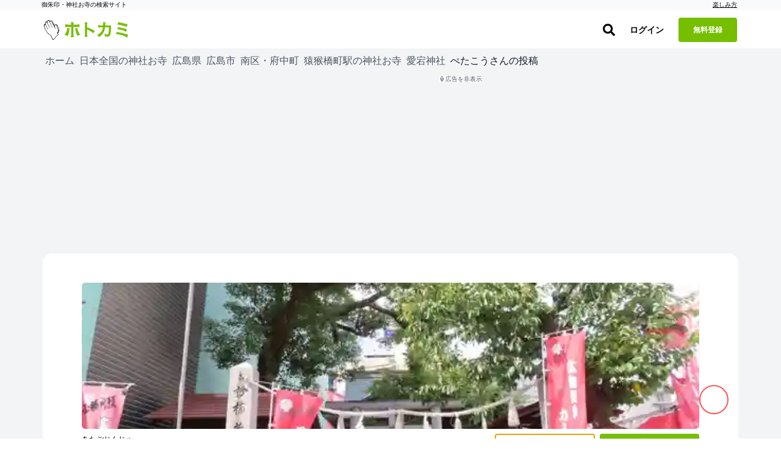

--- FILE ---
content_type: text/html; charset=utf-8
request_url: https://hotokami.jp/area/hiroshima/Hrytk/Hrytktm/Dkssr/147427/271282/
body_size: 37115
content:
<!DOCTYPE html><html lang="ja"><head><meta name="csrf-param" content="authenticity_token" />
<meta name="csrf-token" content="5TYboZ_Zf421MG-lXf4Y4s9pi4MtwVe4HEL6sBpINeGE5d7_XhNJjp5-ehQtslZRdkk9s_3jSbT8DNkNyN4RHg" /><script async="true" data-turbo-track="reload" src="https://ga.jspm.io/npm:es-module-shims@1.8.2/dist/es-module-shims.js"></script><script type="importmap" data-turbo-track="reload">{
  "imports": {
    "application": "/assets/application-3b8ef82d.js",
    "area": "/assets/area-1f04fcbd.js",
    "forum": "/assets/forum-e7ab7c7a.js",
    "login": "/assets/login-ca788117.js",
    "photos": "/assets/photos-af12e120.js",
    "support_prayers": "/assets/support_prayers-e2002f74.js",
    "@hotwired/turbo-rails": "/assets/turbo.min-c1e82531.js",
    "@rails/activestorage": "/assets/activestorage.esm-1984eb8d.js",
    "@fortawesome/fontawesome-svg-core": "https://ga.jspm.io/npm:@fortawesome/fontawesome-svg-core@6.1.0/index.es.js",
    "@fortawesome/free-brands-svg-icons": "https://ga.jspm.io/npm:@fortawesome/free-brands-svg-icons@6.1.0/index.es.js",
    "@fortawesome/free-regular-svg-icons": "https://ga.jspm.io/npm:@fortawesome/free-regular-svg-icons@6.1.0/index.es.js",
    "@fortawesome/free-solid-svg-icons": "https://ga.jspm.io/npm:@fortawesome/free-solid-svg-icons@6.1.0/index.es.js",
    "process": "https://ga.jspm.io/npm:@jspm/core@2.0.0-beta.24/nodelibs/browser/process-production.js",
    "scheduler": "https://ga.jspm.io/npm:scheduler@0.22.0/index.js",
    "compressorjs": "https://ga.jspm.io/npm:compressorjs@1.1.1/dist/compressor.js",
    "sortablejs": "https://ga.jspm.io/npm:sortablejs@1.15.0/modular/sortable.esm.js",
    "prop-types": "https://ga.jspm.io/npm:prop-types@15.8.1/index.js",
    "uuid": "https://ga.jspm.io/npm:uuid@8.3.2/dist/esm-browser/index.js",
    "@editorjs/editorjs": "https://ga.jspm.io/npm:@editorjs/editorjs@2.25.0/dist/editor.js",
    "@editorjs/embed": "https://ga.jspm.io/npm:@editorjs/embed@2.5.1/dist/bundle.js",
    "@editorjs/header": "https://ga.jspm.io/npm:@editorjs/header@2.6.2/dist/bundle.js",
    "@editorjs/image": "https://ga.jspm.io/npm:@editorjs/image@2.6.2/dist/bundle.js",
    "@editorjs/link": "https://ga.jspm.io/npm:@editorjs/link@2.4.1/dist/bundle.js",
    "@editorjs/list": "https://ga.jspm.io/npm:@editorjs/list@1.7.0/dist/bundle.js",
    "@editorjs/quote": "https://ga.jspm.io/npm:@editorjs/quote@2.4.0/dist/bundle.js",
    "@editorjs/table": "https://ga.jspm.io/npm:@editorjs/table@2.0.2/dist/table.js",
    "axios": "https://ga.jspm.io/npm:axios@0.27.2/index.js",
    "#lib/adapters/http.js": "https://ga.jspm.io/npm:axios@0.27.2/lib/adapters/xhr.js",
    "#lib/defaults/env/FormData.js": "https://ga.jspm.io/npm:axios@0.27.2/lib/helpers/null.js",
    "buffer": "https://ga.jspm.io/npm:@jspm/core@2.0.0-beta.24/nodelibs/browser/buffer.js",
    "masonry-layout": "https://ga.jspm.io/npm:masonry-layout@4.2.2/masonry.js",
    "desandro-matches-selector": "https://ga.jspm.io/npm:desandro-matches-selector@2.0.2/matches-selector.js",
    "ev-emitter": "https://ga.jspm.io/npm:ev-emitter@2.1.2/ev-emitter.js",
    "fizzy-ui-utils": "https://ga.jspm.io/npm:fizzy-ui-utils@2.0.7/utils.js",
    "get-size": "https://ga.jspm.io/npm:get-size@2.0.3/get-size.js",
    "outlayer": "https://ga.jspm.io/npm:outlayer@2.1.1/outlayer.js",
    "imagesloaded": "https://ga.jspm.io/npm:imagesloaded@5.0.0/imagesloaded.js",
    "htm": "https://ga.jspm.io/npm:htm@3.1.1/dist/htm.module.js",
    "react": "https://ga.jspm.io/npm:react@18.1.0/index.js",
    "react-dom": "https://ga.jspm.io/npm:react-dom@18.1.0/index.js",
    "swiper": "https://ga.jspm.io/npm:swiper@8.3.1/swiper.esm.js",
    "dom7": "https://ga.jspm.io/npm:dom7@4.0.4/dom7.esm.js",
    "ssr-window": "https://ga.jspm.io/npm:ssr-window@4.0.2/ssr-window.esm.js",
    "@hotwired/stimulus": "/assets/stimulus.min-4b1e420e.js",
    "@hotwired/stimulus-loading": "/assets/stimulus-loading-1fc53fe7.js",
    "appleid": "https://appleid.cdn-apple.com/appleauth/static/jsapi/appleid/1/en_US/appleid.auth.js",
    "map_kit_controller": "/assets/controllers/map_kit_controller-f774d343.js",
    "spot_history_service": "/assets/services/spot_history_service-265ee34a.js",
    "marker_manager": "/assets/services/marker_manager-d43acfaa.js",
    "list_renderer": "/assets/services/list_renderer-b4272fa8.js",
    "map_initializer": "/assets/services/map_initializer-ac8982e2.js",
    "api_client": "/assets/services/api_client-5224f249.js",
    "search_data_builder": "/assets/services/search_data_builder-5381ceaa.js",
    "map_data_fetcher": "/assets/services/map_data_fetcher-03886ef7.js",
    "map_display_options": "/assets/services/map_display_options-bbc8f4c9.js",
    "leaflet": "https://ga.jspm.io/npm:leaflet@1.9.4/dist/leaflet-src.js",
    "leaflet.heat": "https://ga.jspm.io/npm:leaflet.heat@0.2.0/dist/leaflet-heat.js",
    "chart.js": "https://ga.jspm.io/npm:chart.js@4.4.1/dist/chart.js",
    "@kurkle/color": "https://ga.jspm.io/npm:@kurkle/color@0.3.2/dist/color.esm.js",
    "mapkit": "https://cdn.apple-mapkit.com/mk/5.x.x/mapkit.js",
    "lib/admin": "/assets/lib/admin-9900d47a.js",
    "lib/alert": "/assets/lib/alert-bee4ad02.js",
    "lib/app": "/assets/lib/app-9f794abd.js",
    "lib/calender": "/assets/lib/calender-ac1884ee.js",
    "lib/checkins": "/assets/lib/checkins-98595ad9.js",
    "lib/editor": "/assets/lib/editor-c977f2b2.js",
    "lib/fontawesome": "/assets/lib/fontawesome-2cc0c2f4.js",
    "lib/forum": "/assets/lib/forum-d3572f62.js",
    "lib/goshuincam": "/assets/lib/goshuincam-30baaa89.js",
    "lib/goshuincam/list": "/assets/lib/goshuincam/list-ca9e2570.js",
    "lib/goshuincam/new": "/assets/lib/goshuincam/new-52b95fb7.js",
    "lib/gtags": "/assets/lib/gtags-1af56ce0.js",
    "lib/heatmaps": "/assets/lib/heatmaps-75aeeee7.js",
    "lib/layout": "/assets/lib/layout-cf8d23fd.js",
    "lib/lib": "/assets/lib/lib-88681ea7.js",
    "lib/list": "/assets/lib/list-a272c377.js",
    "lib/login_adsense": "/assets/lib/login_adsense-0b3ea9c3.js",
    "lib/modal": "/assets/lib/modal-174d2ef7.js",
    "lib/module/button": "/assets/lib/module/button-5cd27c5b.js",
    "lib/module/button/follow-button": "/assets/lib/module/button/follow-button-32ae78ef.js",
    "lib/module/button/post-button": "/assets/lib/module/button/post-button-4b705803.js",
    "lib/module/button/sign-in-helper": "/assets/lib/module/button/sign-in-helper-ba347986.js",
    "lib/module/button/spot-follow-button": "/assets/lib/module/button/spot-follow-button-6512b0f2.js",
    "lib/module/button/suteki-button": "/assets/lib/module/button/suteki-button-f84115db.js",
    "lib/module/number/suteki-number": "/assets/lib/module/number/suteki-number-008a5ef2.js",
    "lib/notification": "/assets/lib/notification-883d01cc.js",
    "lib/parts": "/assets/lib/parts-f46f7c8a.js",
    "lib/photos": "/assets/lib/photos-7671daf9.js",
    "lib/posts": "/assets/lib/posts-973b0199.js",
    "lib/prayers": "/assets/lib/prayers-2f399c82.js",
    "lib/profile": "/assets/lib/profile-90ecedef.js",
    "lib/progress_bar": "/assets/lib/progress_bar-ed6cd14f.js",
    "lib/search": "/assets/lib/search-8f25413b.js",
    "lib/spots": "/assets/lib/spots-a2a351ff.js",
    "lib/status/user": "/assets/lib/status/user-41ec75d9.js",
    "lib/support_prayers": "/assets/lib/support_prayers-b9daa5a6.js",
    "lib/swiper": "/assets/lib/swiper-b40218a5.js",
    "lib/unsigned": "/assets/lib/unsigned-3030d877.js",
    "lib/upload": "/assets/lib/upload-7df8972a.js",
    "lib/webp": "/assets/lib/webp-eecea37c.js",
    "lib/wikipedia": "/assets/lib/wikipedia-68206f71.js",
    "controllers/accordion_controller": "/assets/controllers/accordion_controller-892a1bc3.js",
    "controllers/admin_menu_controller": "/assets/controllers/admin_menu_controller-5ddf1796.js",
    "controllers/admin_pilgrimage_controller": "/assets/controllers/admin_pilgrimage_controller-ad3f18b4.js",
    "controllers/analytics_chart_controller": "/assets/controllers/analytics_chart_controller-30604dda.js",
    "controllers/app_store_badge_controller": "/assets/controllers/app_store_badge_controller-65f19945.js",
    "controllers/appleid_controller": "/assets/controllers/appleid_controller-b6c6cf20.js",
    "controllers/application": "/assets/controllers/application-65d9b3a0.js",
    "controllers/area_map_kit_controller": "/assets/controllers/area_map_kit_controller-1b52b2a9.js",
    "controllers/article_controller": "/assets/controllers/article_controller-d4508ab8.js",
    "controllers/auth_sheet_controller": "/assets/controllers/auth_sheet_controller-bfaa9a89.js",
    "controllers/auth_sheet_trigger_controller": "/assets/controllers/auth_sheet_trigger_controller-3f04dd6a.js",
    "controllers/auto_save_controller": "/assets/controllers/auto_save_controller-64240021.js",
    "controllers/buddhas_heatmap_controller": "/assets/controllers/buddhas_heatmap_controller-1931a16a.js",
    "controllers/category_map_kit_controller": "/assets/controllers/category_map_kit_controller-c4b6418a.js",
    "controllers/change_rate_row_controller": "/assets/controllers/change_rate_row_controller-d38ac904.js",
    "controllers/checkin_controller": "/assets/controllers/checkin_controller-454c036d.js",
    "controllers/checkin_icon_controller": "/assets/controllers/checkin_icon_controller-b5323ed8.js",
    "controllers/checkin_submit_label_controller": "/assets/controllers/checkin_submit_label_controller-045e8ef5.js",
    "controllers/city_filter_controller": "/assets/controllers/city_filter_controller-cfa457b4.js",
    "controllers/city_map_kit_controller": "/assets/controllers/city_map_kit_controller-8ee49f26.js",
    "controllers/clickable_spot_controller": "/assets/controllers/clickable_spot_controller-c035c34a.js",
    "controllers/deities_heatmap_controller": "/assets/controllers/deities_heatmap_controller-95e63f8d.js",
    "controllers/expandable_content_controller": "/assets/controllers/expandable_content_controller-55dbe05f.js",
    "controllers/feature_usage_controller": "/assets/controllers/feature_usage_controller-3de78bde.js",
    "controllers/fullscreen_ad_controller": "/assets/controllers/fullscreen_ad_controller-ed6da396.js",
    "controllers/gam_controller": "/assets/controllers/gam_controller-a3ed6422.js",
    "controllers/gam_init_controller": "/assets/controllers/gam_init_controller-19952fbb.js",
    "controllers/geocoding_controller": "/assets/controllers/geocoding_controller-beddff6d.js",
    "controllers/goshuin_area_map_kit_controller": "/assets/controllers/goshuin_area_map_kit_controller-bea134f2.js",
    "controllers/goshuin_city_map_kit_controller": "/assets/controllers/goshuin_city_map_kit_controller-26e15aaa.js",
    "controllers/goshuinmap_map_kit_controller": "/assets/controllers/goshuinmap_map_kit_controller-410c46da.js",
    "controllers/half_fixed_modal_controller": "/assets/controllers/half_fixed_modal_controller-b705239e.js",
    "controllers/heatmaps_controller": "/assets/controllers/heatmaps_controller-56bc49eb.js",
    "controllers/image_layout_controller": "/assets/controllers/image_layout_controller-0007cb55.js",
    "controllers": "/assets/controllers/index-d4cd31f1.js",
    "controllers/kana_input_controller": "/assets/controllers/kana_input_controller-74f131f0.js",
    "controllers/mail_migration_form_controller": "/assets/controllers/mail_migration_form_controller-425cccf7.js",
    "controllers/mail_migration_modal_controller": "/assets/controllers/mail_migration_modal_controller-8362fdf9.js",
    "controllers/map_kit_controller": "/assets/controllers/map_kit_controller-f774d343.js",
    "controllers/map_kit_posts_controller": "/assets/controllers/map_kit_posts_controller-517e165c.js",
    "controllers/myranking_controller": "/assets/controllers/myranking_controller-5d4d42c6.js",
    "controllers/nearby_map_kit_controller": "/assets/controllers/nearby_map_kit_controller-a0bef7d5.js",
    "controllers/notification_form_controller": "/assets/controllers/notification_form_controller-0dc5e94c.js",
    "controllers/official_registration_controller": "/assets/controllers/official_registration_controller-4647b1df.js",
    "controllers/official_spot_search_controller": "/assets/controllers/official_spot_search_controller-9173334c.js",
    "controllers/one_point_map_controller": "/assets/controllers/one_point_map_controller-49996bfc.js",
    "controllers/password_validation_controller": "/assets/controllers/password_validation_controller-b9a1d0a8.js",
    "controllers/pilgrimage_map_kit_controller": "/assets/controllers/pilgrimage_map_kit_controller-bdda5bdb.js",
    "controllers/posts_comment_form_controller": "/assets/controllers/posts_comment_form_controller-770a6bff.js",
    "controllers/posts_controller": "/assets/controllers/posts_controller-8dfb0944.js",
    "controllers/posts_filter_sheet_controller": "/assets/controllers/posts_filter_sheet_controller-1087400b.js",
    "controllers/posts_map_kit_controller": "/assets/controllers/posts_map_kit_controller-06ae760e.js",
    "controllers/prayer_filter_controller": "/assets/controllers/prayer_filter_controller-daa4d1f0.js",
    "controllers/prayers_map_controller": "/assets/controllers/prayers_map_controller-9f170181.js",
    "controllers/prefecture_tooltip_controller": "/assets/controllers/prefecture_tooltip_controller-fb410aca.js",
    "controllers/prompt_selector_controller": "/assets/controllers/prompt_selector_controller-6740e465.js",
    "controllers/readmore_text_controller": "/assets/controllers/readmore_text_controller-3acb19c2.js",
    "controllers/search_controller": "/assets/controllers/search_controller-25e7bdcd.js",
    "controllers/search_map_kit_controller": "/assets/controllers/search_map_kit_controller-de801aff.js",
    "controllers/set_spot_controller": "/assets/controllers/set_spot_controller-bc33d0ca.js",
    "controllers/shrine_ranking_controller": "/assets/controllers/shrine_ranking_controller-c588c38c.js",
    "controllers/signup_official_spot_controller": "/assets/controllers/signup_official_spot_controller-a2fcf219.js",
    "controllers/spot_confirm_map_controller": "/assets/controllers/spot_confirm_map_controller-38c85293.js",
    "controllers/spot_highlight_modal_controller": "/assets/controllers/spot_highlight_modal_controller-996aadb2.js",
    "controllers/spot_history_controller": "/assets/controllers/spot_history_controller-657cae0c.js",
    "controllers/spot_history_list_controller": "/assets/controllers/spot_history_list_controller-4dccb6c7.js",
    "controllers/spot_nearby_map_kit_controller": "/assets/controllers/spot_nearby_map_kit_controller-4ea1ae4f.js",
    "controllers/spot_new_controller": "/assets/controllers/spot_new_controller-3e27aebd.js",
    "controllers/spots_controller": "/assets/controllers/spots_controller-197a45b6.js",
    "controllers/spots_lists_controller": "/assets/controllers/spots_lists_controller-e3d18093.js",
    "controllers/spots_map_controller": "/assets/controllers/spots_map_controller-51c3e83e.js",
    "controllers/staff_profiles_controller": "/assets/controllers/staff_profiles_controller-10daecf1.js",
    "controllers/stamp_effect_controller": "/assets/controllers/stamp_effect_controller-19600b43.js",
    "controllers/subscription_analytics_chart_controller": "/assets/controllers/subscription_analytics_chart_controller-1fb2478d.js",
    "controllers/subscription_growth_chart_controller": "/assets/controllers/subscription_growth_chart_controller-af6cd466.js",
    "controllers/tab_view_controller": "/assets/controllers/tab_view_controller-4012b5f9.js",
    "controllers/table_export_controller": "/assets/controllers/table_export_controller-01be630e.js",
    "controllers/tracker_controller": "/assets/controllers/tracker_controller-42cbe35f.js",
    "controllers/user_engagement_table_controller": "/assets/controllers/user_engagement_table_controller-16927a79.js",
    "controllers/want_button_controller": "/assets/controllers/want_button_controller-05435cfc.js",
    "controllers/wants/filter_controller": "/assets/controllers/wants/filter_controller-51645fb2.js",
    "controllers/wants/map_controller": "/assets/controllers/wants/map_controller-efd08217.js",
    "controllers/wants/star_controller": "/assets/controllers/wants/star_controller-7d122a47.js",
    "controllers/wants_map_kit_controller": "/assets/controllers/wants_map_kit_controller-3c73a035.js",
    "helpers/image_helper": "/assets/helpers/image_helper-7656d332.js",
    "helpers/leaflet_helper": "/assets/helpers/leaflet_helper-78f0ae94.js",
    "helpers/pagenation_helper": "/assets/helpers/pagenation_helper-0a252fd1.js",
    "custom_events/scroll_event": "/assets/custom_events/scroll_event-be58a198.js",
    "utils/badge_utils": "/assets/utils/badge_utils-3dd9fb37.js",
    "utils/constants": "/assets/utils/constants-b7600c4d.js",
    "utils/date_utils": "/assets/utils/date_utils-73d12157.js",
    "utils/html_utils": "/assets/utils/html_utils-18fe25a0.js",
    "utils/number_utils": "/assets/utils/number_utils-0b2f6d68.js",
    "utils/romaji_map": "/assets/utils/romaji_map-5fac99cf.js",
    "constants/svgs": "/assets/constants/svgs-41354d26.js"
  }
}</script>
<link rel="modulepreload" href="/assets/application-3b8ef82d.js">
<link rel="modulepreload" href="/assets/area-1f04fcbd.js">
<link rel="modulepreload" href="/assets/forum-e7ab7c7a.js">
<link rel="modulepreload" href="/assets/login-ca788117.js">
<link rel="modulepreload" href="/assets/photos-af12e120.js">
<link rel="modulepreload" href="/assets/support_prayers-e2002f74.js">
<link rel="modulepreload" href="/assets/turbo.min-c1e82531.js">
<link rel="modulepreload" href="/assets/activestorage.esm-1984eb8d.js">
<link rel="modulepreload" href="https://ga.jspm.io/npm:@fortawesome/fontawesome-svg-core@6.1.0/index.es.js">
<link rel="modulepreload" href="https://ga.jspm.io/npm:@fortawesome/free-brands-svg-icons@6.1.0/index.es.js">
<link rel="modulepreload" href="https://ga.jspm.io/npm:@fortawesome/free-regular-svg-icons@6.1.0/index.es.js">
<link rel="modulepreload" href="https://ga.jspm.io/npm:@fortawesome/free-solid-svg-icons@6.1.0/index.es.js">
<link rel="modulepreload" href="https://ga.jspm.io/npm:@jspm/core@2.0.0-beta.24/nodelibs/browser/process-production.js">
<link rel="modulepreload" href="https://ga.jspm.io/npm:scheduler@0.22.0/index.js">
<link rel="modulepreload" href="https://ga.jspm.io/npm:compressorjs@1.1.1/dist/compressor.js">
<link rel="modulepreload" href="https://ga.jspm.io/npm:sortablejs@1.15.0/modular/sortable.esm.js">
<link rel="modulepreload" href="https://ga.jspm.io/npm:prop-types@15.8.1/index.js">
<link rel="modulepreload" href="https://ga.jspm.io/npm:uuid@8.3.2/dist/esm-browser/index.js">
<link rel="modulepreload" href="https://ga.jspm.io/npm:@editorjs/editorjs@2.25.0/dist/editor.js">
<link rel="modulepreload" href="https://ga.jspm.io/npm:@editorjs/embed@2.5.1/dist/bundle.js">
<link rel="modulepreload" href="https://ga.jspm.io/npm:@editorjs/header@2.6.2/dist/bundle.js">
<link rel="modulepreload" href="https://ga.jspm.io/npm:@editorjs/image@2.6.2/dist/bundle.js">
<link rel="modulepreload" href="https://ga.jspm.io/npm:@editorjs/link@2.4.1/dist/bundle.js">
<link rel="modulepreload" href="https://ga.jspm.io/npm:@editorjs/list@1.7.0/dist/bundle.js">
<link rel="modulepreload" href="https://ga.jspm.io/npm:@editorjs/quote@2.4.0/dist/bundle.js">
<link rel="modulepreload" href="https://ga.jspm.io/npm:@editorjs/table@2.0.2/dist/table.js">
<link rel="modulepreload" href="https://ga.jspm.io/npm:axios@0.27.2/index.js">
<link rel="modulepreload" href="https://ga.jspm.io/npm:axios@0.27.2/lib/adapters/xhr.js">
<link rel="modulepreload" href="https://ga.jspm.io/npm:axios@0.27.2/lib/helpers/null.js">
<link rel="modulepreload" href="https://ga.jspm.io/npm:@jspm/core@2.0.0-beta.24/nodelibs/browser/buffer.js">
<link rel="modulepreload" href="https://ga.jspm.io/npm:masonry-layout@4.2.2/masonry.js">
<link rel="modulepreload" href="https://ga.jspm.io/npm:desandro-matches-selector@2.0.2/matches-selector.js">
<link rel="modulepreload" href="https://ga.jspm.io/npm:ev-emitter@2.1.2/ev-emitter.js">
<link rel="modulepreload" href="https://ga.jspm.io/npm:fizzy-ui-utils@2.0.7/utils.js">
<link rel="modulepreload" href="https://ga.jspm.io/npm:get-size@2.0.3/get-size.js">
<link rel="modulepreload" href="https://ga.jspm.io/npm:outlayer@2.1.1/outlayer.js">
<link rel="modulepreload" href="https://ga.jspm.io/npm:imagesloaded@5.0.0/imagesloaded.js">
<link rel="modulepreload" href="https://ga.jspm.io/npm:htm@3.1.1/dist/htm.module.js">
<link rel="modulepreload" href="https://ga.jspm.io/npm:react@18.1.0/index.js">
<link rel="modulepreload" href="https://ga.jspm.io/npm:react-dom@18.1.0/index.js">
<link rel="modulepreload" href="https://ga.jspm.io/npm:swiper@8.3.1/swiper.esm.js">
<link rel="modulepreload" href="https://ga.jspm.io/npm:dom7@4.0.4/dom7.esm.js">
<link rel="modulepreload" href="https://ga.jspm.io/npm:ssr-window@4.0.2/ssr-window.esm.js">
<link rel="modulepreload" href="/assets/stimulus.min-4b1e420e.js">
<link rel="modulepreload" href="/assets/stimulus-loading-1fc53fe7.js">
<link rel="modulepreload" href="https://appleid.cdn-apple.com/appleauth/static/jsapi/appleid/1/en_US/appleid.auth.js">
<link rel="modulepreload" href="/assets/controllers/map_kit_controller-f774d343.js">
<link rel="modulepreload" href="/assets/services/spot_history_service-265ee34a.js">
<link rel="modulepreload" href="/assets/services/marker_manager-d43acfaa.js">
<link rel="modulepreload" href="/assets/services/list_renderer-b4272fa8.js">
<link rel="modulepreload" href="/assets/services/map_initializer-ac8982e2.js">
<link rel="modulepreload" href="/assets/services/api_client-5224f249.js">
<link rel="modulepreload" href="/assets/services/search_data_builder-5381ceaa.js">
<link rel="modulepreload" href="/assets/services/map_data_fetcher-03886ef7.js">
<link rel="modulepreload" href="/assets/services/map_display_options-bbc8f4c9.js">
<link rel="modulepreload" href="https://ga.jspm.io/npm:leaflet@1.9.4/dist/leaflet-src.js">
<link rel="modulepreload" href="https://ga.jspm.io/npm:leaflet.heat@0.2.0/dist/leaflet-heat.js">
<link rel="modulepreload" href="https://ga.jspm.io/npm:chart.js@4.4.1/dist/chart.js">
<link rel="modulepreload" href="https://ga.jspm.io/npm:@kurkle/color@0.3.2/dist/color.esm.js">
<link rel="modulepreload" href="https://cdn.apple-mapkit.com/mk/5.x.x/mapkit.js">
<link rel="modulepreload" href="/assets/lib/admin-9900d47a.js">
<link rel="modulepreload" href="/assets/lib/alert-bee4ad02.js">
<link rel="modulepreload" href="/assets/lib/app-9f794abd.js">
<link rel="modulepreload" href="/assets/lib/calender-ac1884ee.js">
<link rel="modulepreload" href="/assets/lib/checkins-98595ad9.js">
<link rel="modulepreload" href="/assets/lib/editor-c977f2b2.js">
<link rel="modulepreload" href="/assets/lib/fontawesome-2cc0c2f4.js">
<link rel="modulepreload" href="/assets/lib/forum-d3572f62.js">
<link rel="modulepreload" href="/assets/lib/goshuincam-30baaa89.js">
<link rel="modulepreload" href="/assets/lib/goshuincam/list-ca9e2570.js">
<link rel="modulepreload" href="/assets/lib/goshuincam/new-52b95fb7.js">
<link rel="modulepreload" href="/assets/lib/gtags-1af56ce0.js">
<link rel="modulepreload" href="/assets/lib/heatmaps-75aeeee7.js">
<link rel="modulepreload" href="/assets/lib/layout-cf8d23fd.js">
<link rel="modulepreload" href="/assets/lib/lib-88681ea7.js">
<link rel="modulepreload" href="/assets/lib/list-a272c377.js">
<link rel="modulepreload" href="/assets/lib/login_adsense-0b3ea9c3.js">
<link rel="modulepreload" href="/assets/lib/modal-174d2ef7.js">
<link rel="modulepreload" href="/assets/lib/module/button-5cd27c5b.js">
<link rel="modulepreload" href="/assets/lib/module/button/follow-button-32ae78ef.js">
<link rel="modulepreload" href="/assets/lib/module/button/post-button-4b705803.js">
<link rel="modulepreload" href="/assets/lib/module/button/sign-in-helper-ba347986.js">
<link rel="modulepreload" href="/assets/lib/module/button/spot-follow-button-6512b0f2.js">
<link rel="modulepreload" href="/assets/lib/module/button/suteki-button-f84115db.js">
<link rel="modulepreload" href="/assets/lib/module/number/suteki-number-008a5ef2.js">
<link rel="modulepreload" href="/assets/lib/notification-883d01cc.js">
<link rel="modulepreload" href="/assets/lib/parts-f46f7c8a.js">
<link rel="modulepreload" href="/assets/lib/photos-7671daf9.js">
<link rel="modulepreload" href="/assets/lib/posts-973b0199.js">
<link rel="modulepreload" href="/assets/lib/prayers-2f399c82.js">
<link rel="modulepreload" href="/assets/lib/profile-90ecedef.js">
<link rel="modulepreload" href="/assets/lib/progress_bar-ed6cd14f.js">
<link rel="modulepreload" href="/assets/lib/search-8f25413b.js">
<link rel="modulepreload" href="/assets/lib/spots-a2a351ff.js">
<link rel="modulepreload" href="/assets/lib/status/user-41ec75d9.js">
<link rel="modulepreload" href="/assets/lib/support_prayers-b9daa5a6.js">
<link rel="modulepreload" href="/assets/lib/swiper-b40218a5.js">
<link rel="modulepreload" href="/assets/lib/unsigned-3030d877.js">
<link rel="modulepreload" href="/assets/lib/upload-7df8972a.js">
<link rel="modulepreload" href="/assets/lib/webp-eecea37c.js">
<link rel="modulepreload" href="/assets/lib/wikipedia-68206f71.js">
<link rel="modulepreload" href="/assets/controllers/accordion_controller-892a1bc3.js">
<link rel="modulepreload" href="/assets/controllers/admin_menu_controller-5ddf1796.js">
<link rel="modulepreload" href="/assets/controllers/admin_pilgrimage_controller-ad3f18b4.js">
<link rel="modulepreload" href="/assets/controllers/analytics_chart_controller-30604dda.js">
<link rel="modulepreload" href="/assets/controllers/app_store_badge_controller-65f19945.js">
<link rel="modulepreload" href="/assets/controllers/appleid_controller-b6c6cf20.js">
<link rel="modulepreload" href="/assets/controllers/application-65d9b3a0.js">
<link rel="modulepreload" href="/assets/controllers/area_map_kit_controller-1b52b2a9.js">
<link rel="modulepreload" href="/assets/controllers/article_controller-d4508ab8.js">
<link rel="modulepreload" href="/assets/controllers/auth_sheet_controller-bfaa9a89.js">
<link rel="modulepreload" href="/assets/controllers/auth_sheet_trigger_controller-3f04dd6a.js">
<link rel="modulepreload" href="/assets/controllers/auto_save_controller-64240021.js">
<link rel="modulepreload" href="/assets/controllers/buddhas_heatmap_controller-1931a16a.js">
<link rel="modulepreload" href="/assets/controllers/category_map_kit_controller-c4b6418a.js">
<link rel="modulepreload" href="/assets/controllers/change_rate_row_controller-d38ac904.js">
<link rel="modulepreload" href="/assets/controllers/checkin_controller-454c036d.js">
<link rel="modulepreload" href="/assets/controllers/checkin_icon_controller-b5323ed8.js">
<link rel="modulepreload" href="/assets/controllers/checkin_submit_label_controller-045e8ef5.js">
<link rel="modulepreload" href="/assets/controllers/city_filter_controller-cfa457b4.js">
<link rel="modulepreload" href="/assets/controllers/city_map_kit_controller-8ee49f26.js">
<link rel="modulepreload" href="/assets/controllers/clickable_spot_controller-c035c34a.js">
<link rel="modulepreload" href="/assets/controllers/deities_heatmap_controller-95e63f8d.js">
<link rel="modulepreload" href="/assets/controllers/expandable_content_controller-55dbe05f.js">
<link rel="modulepreload" href="/assets/controllers/feature_usage_controller-3de78bde.js">
<link rel="modulepreload" href="/assets/controllers/fullscreen_ad_controller-ed6da396.js">
<link rel="modulepreload" href="/assets/controllers/gam_controller-a3ed6422.js">
<link rel="modulepreload" href="/assets/controllers/gam_init_controller-19952fbb.js">
<link rel="modulepreload" href="/assets/controllers/geocoding_controller-beddff6d.js">
<link rel="modulepreload" href="/assets/controllers/goshuin_area_map_kit_controller-bea134f2.js">
<link rel="modulepreload" href="/assets/controllers/goshuin_city_map_kit_controller-26e15aaa.js">
<link rel="modulepreload" href="/assets/controllers/goshuinmap_map_kit_controller-410c46da.js">
<link rel="modulepreload" href="/assets/controllers/half_fixed_modal_controller-b705239e.js">
<link rel="modulepreload" href="/assets/controllers/heatmaps_controller-56bc49eb.js">
<link rel="modulepreload" href="/assets/controllers/image_layout_controller-0007cb55.js">
<link rel="modulepreload" href="/assets/controllers/index-d4cd31f1.js">
<link rel="modulepreload" href="/assets/controllers/kana_input_controller-74f131f0.js">
<link rel="modulepreload" href="/assets/controllers/mail_migration_form_controller-425cccf7.js">
<link rel="modulepreload" href="/assets/controllers/mail_migration_modal_controller-8362fdf9.js">
<link rel="modulepreload" href="/assets/controllers/map_kit_posts_controller-517e165c.js">
<link rel="modulepreload" href="/assets/controllers/myranking_controller-5d4d42c6.js">
<link rel="modulepreload" href="/assets/controllers/nearby_map_kit_controller-a0bef7d5.js">
<link rel="modulepreload" href="/assets/controllers/notification_form_controller-0dc5e94c.js">
<link rel="modulepreload" href="/assets/controllers/official_registration_controller-4647b1df.js">
<link rel="modulepreload" href="/assets/controllers/official_spot_search_controller-9173334c.js">
<link rel="modulepreload" href="/assets/controllers/one_point_map_controller-49996bfc.js">
<link rel="modulepreload" href="/assets/controllers/password_validation_controller-b9a1d0a8.js">
<link rel="modulepreload" href="/assets/controllers/pilgrimage_map_kit_controller-bdda5bdb.js">
<link rel="modulepreload" href="/assets/controllers/posts_comment_form_controller-770a6bff.js">
<link rel="modulepreload" href="/assets/controllers/posts_controller-8dfb0944.js">
<link rel="modulepreload" href="/assets/controllers/posts_filter_sheet_controller-1087400b.js">
<link rel="modulepreload" href="/assets/controllers/posts_map_kit_controller-06ae760e.js">
<link rel="modulepreload" href="/assets/controllers/prayer_filter_controller-daa4d1f0.js">
<link rel="modulepreload" href="/assets/controllers/prayers_map_controller-9f170181.js">
<link rel="modulepreload" href="/assets/controllers/prefecture_tooltip_controller-fb410aca.js">
<link rel="modulepreload" href="/assets/controllers/prompt_selector_controller-6740e465.js">
<link rel="modulepreload" href="/assets/controllers/readmore_text_controller-3acb19c2.js">
<link rel="modulepreload" href="/assets/controllers/search_controller-25e7bdcd.js">
<link rel="modulepreload" href="/assets/controllers/search_map_kit_controller-de801aff.js">
<link rel="modulepreload" href="/assets/controllers/set_spot_controller-bc33d0ca.js">
<link rel="modulepreload" href="/assets/controllers/shrine_ranking_controller-c588c38c.js">
<link rel="modulepreload" href="/assets/controllers/signup_official_spot_controller-a2fcf219.js">
<link rel="modulepreload" href="/assets/controllers/spot_confirm_map_controller-38c85293.js">
<link rel="modulepreload" href="/assets/controllers/spot_highlight_modal_controller-996aadb2.js">
<link rel="modulepreload" href="/assets/controllers/spot_history_controller-657cae0c.js">
<link rel="modulepreload" href="/assets/controllers/spot_history_list_controller-4dccb6c7.js">
<link rel="modulepreload" href="/assets/controllers/spot_nearby_map_kit_controller-4ea1ae4f.js">
<link rel="modulepreload" href="/assets/controllers/spot_new_controller-3e27aebd.js">
<link rel="modulepreload" href="/assets/controllers/spots_controller-197a45b6.js">
<link rel="modulepreload" href="/assets/controllers/spots_lists_controller-e3d18093.js">
<link rel="modulepreload" href="/assets/controllers/spots_map_controller-51c3e83e.js">
<link rel="modulepreload" href="/assets/controllers/staff_profiles_controller-10daecf1.js">
<link rel="modulepreload" href="/assets/controllers/stamp_effect_controller-19600b43.js">
<link rel="modulepreload" href="/assets/controllers/subscription_analytics_chart_controller-1fb2478d.js">
<link rel="modulepreload" href="/assets/controllers/subscription_growth_chart_controller-af6cd466.js">
<link rel="modulepreload" href="/assets/controllers/tab_view_controller-4012b5f9.js">
<link rel="modulepreload" href="/assets/controllers/table_export_controller-01be630e.js">
<link rel="modulepreload" href="/assets/controllers/tracker_controller-42cbe35f.js">
<link rel="modulepreload" href="/assets/controllers/user_engagement_table_controller-16927a79.js">
<link rel="modulepreload" href="/assets/controllers/want_button_controller-05435cfc.js">
<link rel="modulepreload" href="/assets/controllers/wants/filter_controller-51645fb2.js">
<link rel="modulepreload" href="/assets/controllers/wants/map_controller-efd08217.js">
<link rel="modulepreload" href="/assets/controllers/wants/star_controller-7d122a47.js">
<link rel="modulepreload" href="/assets/controllers/wants_map_kit_controller-3c73a035.js">
<link rel="modulepreload" href="/assets/helpers/image_helper-7656d332.js">
<link rel="modulepreload" href="/assets/helpers/leaflet_helper-78f0ae94.js">
<link rel="modulepreload" href="/assets/helpers/pagenation_helper-0a252fd1.js">
<link rel="modulepreload" href="/assets/custom_events/scroll_event-be58a198.js">
<link rel="modulepreload" href="/assets/utils/badge_utils-3dd9fb37.js">
<link rel="modulepreload" href="/assets/utils/constants-b7600c4d.js">
<link rel="modulepreload" href="/assets/utils/date_utils-73d12157.js">
<link rel="modulepreload" href="/assets/utils/html_utils-18fe25a0.js">
<link rel="modulepreload" href="/assets/utils/number_utils-0b2f6d68.js">
<link rel="modulepreload" href="/assets/utils/romaji_map-5fac99cf.js">
<link rel="modulepreload" href="/assets/constants/svgs-41354d26.js">
<script type="module">import "application"</script><meta content="max-image-preview:large" name="robots" /><link rel="stylesheet" href="/assets/posts-cd4c76c5.css" data-turbo-track="reload" /><link rel="stylesheet" href="/assets/spots-80ff5370.css" data-turbo-track="reload" /><meta content="max-image-preview:large" name="robots" /><link rel="stylesheet" href="/assets/posts-cd4c76c5.css" data-turbo-track="reload" /><link rel="stylesheet" href="/assets/spots-80ff5370.css" data-turbo-track="reload" /><link rel="stylesheet" href="/assets/tailwind-41bb6f84.css" data-turbo-track="reload" />
<link rel="stylesheet" href="/assets/inter-font-1d90a608.css" data-turbo-track="reload" /><link rel="stylesheet" href="/assets/tailwind-41bb6f84.css" data-turbo-track="reload" />
<link rel="stylesheet" href="/assets/inter-font-1d90a608.css" data-turbo-track="reload" /><link rel="stylesheet" href="/assets/application-2389c0a9.css" data-turbo-track="reload" /><link rel="stylesheet" href="/assets/loader-7076dde2.css" data-turbo-track="reload" />
<link rel="stylesheet" href="/assets/inter-font-1d90a608.css" data-turbo-track="reload" /><meta charset="utf-8" /><meta content="width=device-width, initial-scale=1, shrink-to-fit=no" name="viewport" /><meta charset="UTF-8">
<title>愛宕神社(広島県猿猴橋町駅)の投稿(2回目)。このお社は何度かお参りさせていただいているのです…[ホトカミ]</title>
<link rel="icon" type="image/x-icon" href="https://contents.hotokami.jp/img/parts/newfavicon.ico">
<link rel="apple-touch-icon" type="image/jpg" href="https://contents.hotokami.jp/img/parts/newfavicon-ios.png" sizes="192x192">
<meta name="description" content="ぺたこうさんによる愛宕神社の参拝記録(2回目)。このお社は何度かお参りさせていただいているのですが投稿は二度目になります。 いつもお参りするのは… 参拝記録（9件）、写真（51枚）、広島県猿猴橋町駅からのアクセス、連絡先など、ユーザーによるリアルな情報が満載！">
<meta name="keywords" content="愛宕神社,広島県猿猴橋町駅,ホトカミ,参拝記録,ぺたこう">
<link rel="canonical" href="https://hotokami.jp/area/hiroshima/Hrytk/Hrytktm/Dkssr/147427/271282/">
<meta property="og:title" content="愛宕神社(広島県猿猴橋町駅)の投稿(2回目)。このお社は何度かお参りさせていただいているのです…[ホトカミ]">
<meta property="og:description" content="ぺたこうさんによる愛宕神社の参拝記録(2回目)。このお社は何度かお参りさせていただいているのですが投稿は二度目になります。 いつもお参りするのは… 参拝記録（9件）、写真（51枚）、広島県猿猴橋町駅からのアクセス、連絡先など、ユーザーによるリアルな情報が満載！">
<meta property="og:type" content="website">
<meta property="og:url" content="https://hotokami.jp/area/hiroshima/Hrytk/Hrytktm/Dkssr/147427/271282/">
<meta property="og:image" content="https://minimized.hotokami.jp/rvw31gRG3Bpvz0rJ-EivboTcMdN_LhyMBP2GErZvRhM/s:600:500/q:20/plain/https://hotokami-post.s3.amazonaws.com/20220914-054422_B2DPJ2zN5d.jpg@webp">
<meta property="og:site_name" content="ホトカミ">
<meta property="og:locale" content="ja_JP">
<meta name="twitter:site" content="@hoto_kami">
<meta name="twitter:card" content="summary_large_image">
<meta property="fb:app_id" content="1780738528732144">  <!-- Google Tag Manager -->
  <script>
    document.addEventListener("turbo:load", function() {
      (function(w,d,s,l,i){w[l]=w[l]||[];w[l].push({'gtm.start':
              new Date().getTime(),event:'gtm.js'});var f=d.getElementsByTagName(s)[0],
          j=d.createElement(s),dl=l!='dataLayer'?'&l='+l:'';j.async=true;j.src=
          'https://www.googletagmanager.com/gtm.js?id='+i+dl;f.parentNode.insertBefore(j,f);
      })(window,document,'script','dataLayer','GTM-WJ44R29');
    });
  </script>
  <!-- End Google Tag Manager -->

  <!-- Global site tag (gtag.js) - Google Analytics 4 & Google Ads -->
  <script async src="https://www.googletagmanager.com/gtag/js?id=G-CQPWZDGFQ3"></script>
  <script>
    window.dataLayer = window.dataLayer || [];
    function gtag(){dataLayer.push(arguments);}
    gtag('js', new Date());

    gtag('config', 'G-CQPWZDGFQ3', {
    });

    gtag('config', 'AW-697793831');
  </script>

<div data-controller="gam-init" data-gam-init-network-code-value="21909938110" data-gam-init-page-targeting-value="{&quot;page_section&quot;:&quot;posts&quot;}" data-gam-init-test-page-value="false" style="display: none;"></div>
<script>// google adsense
// google adsense
var lazyloadAdsLoaded = false;

function loadAdsScript() {
  var adScript = document.createElement('script');
  adScript.type = 'text/javascript';
  adScript.async = true;
  adScript.src = 'https://pagead2.googlesyndication.com/pagead/js/adsbygoogle.js?client=ca-pub-2767770283747759';
  adScript.onload = function() {
    (adsbygoogle = window.adsbygoogle || []).push({
      google_ad_client: "ca-pub-2767770283747759",
    });
    initializeAds();
  };
  var firstScript = document.getElementsByTagName('script')[0];
  firstScript.parentNode.insertBefore(adScript, firstScript);
}

function initializeAds() {
  [].forEach.call(document.querySelectorAll('.adsbygoogle'), function() {
    try {
      (adsbygoogle = window.adsbygoogle || []).push({});
    } catch (e) {
      console.log(`initializeAds error: ${e}`);
    }
  });
}

function loadAds() {
  if (!lazyloadAdsLoaded) {
    loadAdsScript();
    lazyloadAdsLoaded = true;
  }
}

// AdSenseを即座に読み込む
document.addEventListener('turbo:load', function() {
  // スクリプトが既に読み込まれている場合、広告を再初期化します。
  // これにより、Turboによるページ遷移後も広告が正しく表示されます。
  if (lazyloadAdsLoaded) {
    initializeAds();
  } else {
    // 初回ロード時にスクリプトを読み込みます。
    loadAds();
  }
});</script><link rel="alternate" type="application/atom+xml" title="ATOM" href="/articles.atom" /></head><body data-controller="search"><!-- Google Tag Manager (noscript) -->
<noscript><iframe src="https://www.googletagmanager.com/ns.html?id=GTM-WJ44R29"
height="0" width="0" style="display:none;visibility:hidden"></iframe></noscript>
<!-- End Google Tag Manager (noscript) --><main><header class="sticky top-0 z-40 border-b border-solid border-b-gray-50 duration-200 bg-white h-16 md:h-20"><div class="border-b border-solid border-b-gray-50 bg-gray-50"><div class="w-full px-1 mx-auto max-w-6xl text-[10px] leading-4"><p class="inline-block">御朱印・神社お寺の検索サイト</p><a class="float-right text-black inline-block underline pr-1" href="/how_to/web/"><i class="fas fa-question-circle mr-1"></i>楽しみ方</a></div></div><div class="h-12 w-full mx-auto flex md:h-16 max-w-6xl items-center justify-between"><div class="items-center h-full flex"><a href="/"><!-- <img class="layout_logo" src="/img/parts/logo.png" alt="神社お寺の検索サイト ホトカミ"> -->
<svg class="px-2 w-auto h-6 md:h-8" xmlns="http://www.w3.org/2000/svg" viewBox="0 0 953.21 220.75"><title>神社お寺の検索サイト ホトカミ</title><defs><style>.cls-1{fill:#020202;}.cls-2{fill:#75be01;}.cls-3{fill:#fefefe;}</style></defs><g id="レイヤー_2" data-name="レイヤー 2"><g id="レイヤー_1-2" data-name="レイヤー 1"><path class="cls-1" d="M101,220.75c-.86-.31-1.74-.6-2.59-.95A7,7,0,0,1,95,216.92c-3.87-6.17-6.25-12.95-8.2-19.91a115.66,115.66,0,0,0-5.52-16.12A12.71,12.71,0,0,0,75,174.53c-5.79-2.91-10.77-7.08-15.93-10.94-3.6-2.7-7.31-5.23-10.75-8.14a69,69,0,0,1-12.1-14.1A445.94,445.94,0,0,1,10.43,98.12,64.74,64.74,0,0,1,2.52,72.89C2.13,68.14.85,63.58.19,58.9c0,0-.12-.08-.19-.11V52.31c.39-.16.25-.55.34-.83a10.36,10.36,0,0,1,3.34-5,14.64,14.64,0,0,1,9.17-3.18c.69,0,.9-.22.83-.88-.18-1.82-.38-3.64-.47-5.46-.23-4.66,1.1-9,2.63-13.35a10.87,10.87,0,0,1,7.29-6.84,16.49,16.49,0,0,1,10.21-.06c.52.16,1,.4,1.26-.46.83-3,3.23-5.4,3.74-8.58a1.19,1.19,0,0,1,.32-.5A23,23,0,0,1,44.49,2C46.12,1,48,.67,49.67,0h6.47c.31.44.84.33,1.25.42a13.89,13.89,0,0,1,8.22,5.37c1.19,1.59,2.44,3.14,3.62,4.74.41.56.69.65,1.32.22,1.57-1.09,2.79-2.6,4.43-3.61C82.67,2.42,90,4.53,95,11.28c4.29,5.85,7.3,12.41,10,19.09a187.4,187.4,0,0,0,8.44,17.12,104,104,0,0,0,5.09,9.18c.87,1.3,1,1.29,2,.12a16.29,16.29,0,0,1,3.31-2.89c3.31-2.27,6.47-4.84,10.33-6.11a11.65,11.65,0,0,1,12.47,2.72c3.6,3.42,5.72,7.66,7.57,12.15,3,7.43,6.35,14.75,8.95,22.36,3.11,9.11,5.91,18.32,8.63,27.55a15.18,15.18,0,0,1-.92,11.15c-4.32,9.22-8.4,18.55-12,28.09a2.58,2.58,0,0,0,.29,2.73c1.47,2.08,2.79,4.26,4.17,6.39,1.52,2.35,1.33,3.62-.95,5.24a127,127,0,0,0-12.41,10.63c-11.3,10.44-20.56,22.61-29.61,35-2.16,2.94-4.44,5.71-8,7.16a25.34,25.34,0,0,1-5.24,1.59c-.19,0-.4,0-.48.24ZM7.68,66a61.2,61.2,0,0,0,6.4,27.27c3.69,7.63,7.89,15,12,22.44,2.54,4.68,4.95,9.43,7.81,13.94,1.92,3,4.48,5.59,6.31,8.67a44.43,44.43,0,0,0,9.57,11.1c4.18,3.56,8.43,7,12.81,10.35,5.66,4.27,11.25,8.62,17.56,12a13.54,13.54,0,0,1,6,6.19,78.6,78.6,0,0,1,4.15,10.51c1.29,4.38,2.19,8.87,3.8,13.17a27.22,27.22,0,0,0,6.19,10c3.62,3.63,7.54,4,12.26.71,2.57-1.79,4.11-4.39,5.87-6.85,4.67-6.51,10-12.49,15.11-18.64A117.39,117.39,0,0,1,145.52,174c4-3.54,7.94-7.15,11.94-10.68.39-.35.46-.52.2-.94-2.23-3.58-4-7.45-6.66-10.74a6.38,6.38,0,0,1-1-6.77c2.64-7.5,5.7-14.85,8.44-22.31,1.05-2.82,1.62-5.74.75-8.66-1.82-6.09-3.5-12.25-6.17-18A167.32,167.32,0,0,1,142.75,68a25.4,25.4,0,0,0-5-9.54,6,6,0,0,0-6.65-2.31c-3.11.81-6,2.08-7.1,5.38a13.93,13.93,0,0,0-.35,6.29A99.61,99.61,0,0,0,127.76,86c.87,2.68,1.94,5.29,2.83,8,.53,1.63-.18,2.7-1.84,3.11a2.72,2.72,0,0,1-3.55-2,74.26,74.26,0,0,0-3.41-9c-2.47-5-5.49-9.6-8.4-14.31s-6.4-9.42-9.1-14.44c-2.12-4-4-8-6.12-12-3.3-6.22-7-12.23-10.22-18.49A78.43,78.43,0,0,0,82.31,17a6.53,6.53,0,0,0-5.76-3,6.79,6.79,0,0,0-6.68,8.5A104.31,104.31,0,0,0,76,40.31c5.2,12.41,11,24.53,16.9,36.62a31.23,31.23,0,0,1,2.63,5.87c.38,1.47.1,2.2-1.09,2.73-1.64.73-3,.52-3.7-.69-.58-1-1-2-1.56-3.08-3.53-7-7-14-10.17-21.08-5.54-12.46-10.55-25.15-16.09-37.6a28.77,28.77,0,0,0-8.69-11.5c-4.15-3.19-8.89-2.58-12,1.65-3.28,4.47-3.27,9.47-2,14.51,1.52,5.87,4.52,11.12,7.34,16.42,3.24,6.07,6.33,12.21,9,18.54,3.75,8.73,6.92,17.71,11.16,26.24a2,2,0,0,1-.28,2.43,2.48,2.48,0,0,1-2.66.91,4.82,4.82,0,0,1-3.35-3C58.68,81.57,55.43,74,52.11,66.48,48.4,58,44.89,49.5,40,41.63c-2.57-4.15-4.94-8.44-8.44-12A6.73,6.73,0,0,0,24,27.85c-3.28,1.11-5.13,3.31-5.23,6.62A40.7,40.7,0,0,0,19,38.88a38.9,38.9,0,0,0,4.1,15.21c1.15,2.19,2.77,4.09,3.75,6.37,1.41,3.28,2.77,6.59,4.17,9.88,3.38,7.94,6.74,15.88,10.15,23.81,1.24,2.88,2.6,5.71,3.87,8.59.43,1,.7,2-.15,2.9a2.9,2.9,0,0,1-3.08.75,3.29,3.29,0,0,1-2.19-2c-.64-1.41-1.28-2.81-1.89-4.24C32.48,87.9,27.23,75.71,22.1,63.47c-1.39-3.32-2.93-6.45-5.86-8.69A2.87,2.87,0,0,0,13.73,54c-2.35.58-4.31,1.7-5.09,4.18A22.85,22.85,0,0,0,7.68,66ZM136.89,52a14.42,14.42,0,0,1,6.17,5.24,38.81,38.81,0,0,1,5.32,11.29,137.38,137.38,0,0,0,6.05,17.71,180.24,180.24,0,0,1,9.38,25,19.78,19.78,0,0,1-.12,11.92c-.8,2.46-1.83,4.83-2.67,7.26-.11.32-.58.75,0,1s.72-.29.88-.65c1.35-3.14,2.77-6.25,4-9.44a12.18,12.18,0,0,0,.49-7.47c-.76-3.3-1.9-6.48-2.88-9.71-3.49-11.49-7.06-22.94-11.93-33.94-2.46-5.56-4.58-11.28-8.09-16.33C141.63,51.2,140.18,50.72,136.89,52ZM117.48,69.8a4.48,4.48,0,0,0-.54-4.79,9.88,9.88,0,0,1-1.07-1.57c-3.21-5.95-6.23-12-9.52-17.91a86.44,86.44,0,0,1-5.13-9.7c-2.6-6.47-5.14-12.94-8.87-18.87-1.86-3-3.79-5.83-7.13-7.35a4.65,4.65,0,0,0-3.49-.27c-.27.1-.69,0-.68.49s.32.4.58.51a12.11,12.11,0,0,1,6,5.12c1.5,2.49,2.92,5,4.31,7.57,5.91,10.78,12.69,21.07,17.68,32.35C111.81,60.41,115.66,64.53,117.48,69.8ZM64.24,17.65c.43-.77.8-1.52,1.25-2.22a1,1,0,0,0-.16-1.28c-1.55-2-3.06-4.07-4.66-6.06-2.44-3-5.73-3.67-9.49-3.33.13.13.16.17.19.18l1.13.37a16.08,16.08,0,0,1,8,6.09C61.89,13.33,62.67,15.59,64.24,17.65Zm-42,5.42c2.66,0,5.16-.63,7.62.21,1.16.4,2.31.84,3.47,1.26.23.08.5.34.71,0a2.73,2.73,0,0,0-1-2.76,19.59,19.59,0,0,0-4.52-1.08C26.1,20.45,23.9,20.86,22.22,23.07ZM5.6,52.94A14.63,14.63,0,0,1,10,50.26,25.87,25.87,0,0,1,15.18,49C11.39,47,5.73,49,5.6,52.94Z"/><path class="cls-2" d="M682.67,154.49a28.55,28.55,0,0,1,4.47,1.18c7.57,2.18,15.05,4.7,22.7,6.62a34.58,34.58,0,0,0,8,1.33c5.11.07,8.47-2.49,10.33-7.19A72.38,72.38,0,0,0,732,141c1.41-8.86,2.17-17.8,2.77-26.74.45-6.72.8-13.45,1-20.19.1-3.91.2-7.82.23-11.73,0-.87-.18-1.17-1.11-1.16q-21.35.09-42.7.11c-.7,0-.89.15-1,.9-1.27,10.93-3,21.79-6.19,32.35a128,128,0,0,1-8.75,21.2,144.79,144.79,0,0,1-17.07,25.9,148,148,0,0,1-24.44,23.48c-3,2.32-6.18,4.51-9.38,6.61-1.38.91-1.37.9-2.23-.45a140.14,140.14,0,0,0-13-17.73,68,68,0,0,0-6.15-6.21c-.26-.23-.48-.5-.79-.82,2.79-1.53,5.52-3,8.23-4.52,9.7-5.4,19.07-11.3,27.44-18.65a76.15,76.15,0,0,0,20.42-28.55,106.29,106.29,0,0,0,7-27c.22-1.74.48-3.48.82-5.2.2-1,.21-1.32-1.05-1.23-2.67.18-5.36,0-8,.06-7.87,0-15.74,0-23.62.12A29.5,29.5,0,0,0,621.22,85a23.56,23.56,0,0,1-6.12,2.35c-.88.17-1-.09-1-.87q0-15.84,0-31.68c0-.95.4-.94,1.08-.78,3.35.82,6.41,2.42,9.53,3.8,5,2.22,10.21,2.68,15.56,2.48,2.44-.1,4.87-.09,7.31-.1,3.88,0,7.76,0,11.63,0,3.12,0,6.23-.1,9.35-.11.7,0,1-.19,1-.93q.48-7.95.74-15.89c.12-3.64,0-7.28.13-10.91a4.7,4.7,0,0,0-1.6-3.8,11.73,11.73,0,0,1-3-3.57c-.33-.78-.39-1.17.73-1.17,12,0,23.91-.05,35.86-.09h.76a2.41,2.41,0,0,1-1.53,1.9,47.42,47.42,0,0,1-4.23,2.24A4.23,4.23,0,0,0,694.8,32c-.25,5.49-.66,11-.82,16.47-.1,3.47-.35,6.93-.66,10.38-.09,1.09.24,1.26,1.2,1.26,13.75-.06,27.51,0,41.26-.17a72.54,72.54,0,0,0,9.2-.31,30,30,0,0,0,5.22-1.21,1.45,1.45,0,0,1,1.6.36c3.11,2.79,6.27,5.53,9.43,8.27a1.32,1.32,0,0,1,.49,1.8,22.58,22.58,0,0,0-1.62,8.4c-.33,7.48-.52,15-.94,22.45-.33,5.93-.66,11.86-1.1,17.78-1,13.7-2.13,27.4-5.18,40.85-1.26,5.56-2.82,11-5.69,16-3.6,6.28-9.11,9.62-16.08,10.86a76.39,76.39,0,0,1-12.27.85c-3.52.06-7,.13-10.55.1a128,128,0,0,1-16.95-.93c-.51-.08-.94-.07-1-.76-.41-10.46-3.84-20.13-7.7-29.7A.92.92,0,0,1,682.67,154.49Z"/><path class="cls-2" d="M333.5,124q0,22.44,0,44.87c0,2.65,1.21,4.92,2.12,7.28,1.52,4,3.84,7.52,5.45,11.43a16.5,16.5,0,0,1,1.11,3.77c.06.45.07.67-.47.67-.8,0-1.59.11-2.39.12-4.63,0-9.27,0-13.9.12-5.55.13-11.1.19-16.66.26-1.63,0-3.27,0-4.9.12-.87,0-1-.27-.84-1.05a89.68,89.68,0,0,1,3.24-10.5,98.8,98.8,0,0,0,2.9-10,8.66,8.66,0,0,0,.23-1.9q0-45.28,0-90.57c0-1.13-.24-1.48-1.43-1.47-14.07,0-28.15,0-42.22,0a61,61,0,0,0-17,2.84A53,53,0,0,1,242,81.64c-.8.12-.87-.16-.85-.79q.25-7.23.47-14.47c.09-2.76.17-5.51.26-8.26.11-3.95.25-7.9.33-11.84,0-.77.28-.84.94-.71a62.06,62.06,0,0,1,8,2.35A58.11,58.11,0,0,0,269.56,51c8.58.07,17.15.43,25.72.68q6.71.19,13.39.46c.54,0,.68-.18.71-.68.5-7.53-.55-14.72-4.53-21.3a24.39,24.39,0,0,1-2.39-5.46c-.22-.7-.18-1,.68-1q18,0,36,0c.68,0,.88.12.73.85a19.48,19.48,0,0,1-2.24,5.53,32,32,0,0,0-4.12,17c0,1.16.06,2.33,0,3.48-.06.89.28,1,1.08,1,6.83-.11,13.66-.13,20.49-.28,5.35-.11,10.7-.13,16.05-.25,4.74-.1,9.49.11,14.21-.61a56.78,56.78,0,0,0,11.84-3.66,27.59,27.59,0,0,1,4.37-1.25c.61-.14.84-.11.81.64-.18,4.79-.29,9.57-.45,14.36-.23,7-.49,14-.7,21,0,.76-.33.71-.89.62a32.86,32.86,0,0,1-6.94-2.16,42.2,42.2,0,0,0-15.9-2.91q-21.3,0-42.59,0c-1.05,0-1.39.2-1.39,1.34Q333.53,101.22,333.5,124Z"/><path class="cls-2" d="M488.16,105.3c.17,2.09.34,4.06.47,6,.11,1.55.23,3.1.23,4.65,0,17,.09,34.07,0,51.1A31.6,31.6,0,0,0,492.39,182a27.47,27.47,0,0,1,2.5,6.45c.21.94,0,1.24-1,1.25-5.63,0-11.26.13-16.89.21l-15,.25c-.92,0-1.84,0-2.75.11-.63,0-.82-.1-.66-.8a37.64,37.64,0,0,1,2.34-6.64A36.6,36.6,0,0,0,464.19,171c0-.52.07-1,.07-1.55q0-61.12.05-122.25a34,34,0,0,0-3.63-15.43,23.55,23.55,0,0,1-2.07-5.34c-.11-.51-.16-.8.54-.8l34.91,0a1.81,1.81,0,0,1,.35.09A12.23,12.23,0,0,1,493,30.32a30.39,30.39,0,0,0-3.89,11.58c-.09.91-.18,1.83-.19,2.74,0,11.87,0,23.75,0,35.63,0,1.13.36,1.53,1.39,1.9,12.8,4.54,25.34,9.75,37.69,15.41,16.1,7.38,31.82,15.5,47.3,24.1.81.46.87.82.39,1.6Q568.26,135.4,561,147.55c-.76,1.26-.75,1.26-2,.41-9.07-6.37-17.95-13-27.25-19.05a285.42,285.42,0,0,0-37.13-20.5C492.51,107.44,490.42,106.39,488.16,105.3Z"/><path class="cls-2" d="M953.21,163.38c-.3,1-.52,1.72-.77,2.48l-10.35,32.42c-.38,1.18-.45,1.2-1.32.34a2.77,2.77,0,0,1-.57-.62c-1.1-2.27-3.16-3.32-5.3-4.37-8.08-4-15.89-8.5-24-12.5a168.43,168.43,0,0,0-38.42-13.65c-10.11-2.26-20.22-4.52-30.41-6.35-6.71-1.21-13.45-2.2-20.18-3.25-2.22-.34-4.26.38-6.35.8-.86.17-2,.69-2.51.15s.43-1.48.76-2.21q5.35-11.94,10.77-23.85c.51-1.11,1-1.19,1.81-.26a12.68,12.68,0,0,1,1.32,1.85,3,3,0,0,0,2.35,1.42c9.59,1.29,19.14,2.84,28.66,4.57a568.55,568.55,0,0,1,71,17.7c5,1.6,10,3.17,15,4.91,2.09.73,4.08.34,6.12.13a8.59,8.59,0,0,1,1.9.07C953,163.2,953.23,163.24,953.21,163.38Z"/><path class="cls-2" d="M948,45.93l-3.73,11.25q-3,9-6,18c-.25.75-.39,1.54-.64,2.29s-.76.86-1.1.2c-1.55-3-4.54-3.62-7.4-4.49-17.78-5.43-35.66-10.53-53.72-15-11.95-3-24-5.66-36.15-7.47a5.42,5.42,0,0,0-3.39.84A17.6,17.6,0,0,1,832.94,53c-.64.21-.93.11-.71-.73q4-14.9,7.89-29.81c.27-1,.7-1.11,1.5-.66a4.33,4.33,0,0,1,.74.39c2.42,2.17,5.42,2.61,8.48,3.05a396.48,396.48,0,0,1,46.88,9.9c14.35,3.85,28.66,7.82,43,11.77a6.79,6.79,0,0,0,3.74-.41A7,7,0,0,1,948,45.93Z"/><path class="cls-2" d="M829.45,105.29c2-5.36,4-10.61,6-15.86q2.18-5.81,4.36-11.62c.4-1.06.75-1.14,1.4-.22a25.5,25.5,0,0,1,1.27,2.3,2.69,2.69,0,0,0,2.13,1.49c16.78,2.27,33.4,5.48,49.88,9.4,13.3,3.15,26.48,6.75,39.6,10.59a3.63,3.63,0,0,0,2.75-.3,14,14,0,0,1,2.53-1c.89-.22,1.2,0,.93.91q-1.95,7-3.89,14-2.62,9.51-5.24,19c-.31,1.13-.52,1.19-1.35.38a1.67,1.67,0,0,1-.39-.45c-1.23-2.59-3.53-3.81-6-5-7-3.24-13.76-6.87-20.83-9.94a153,153,0,0,0-27.9-8.65c-12-2.68-24.16-4.72-36.35-6.44a9.3,9.3,0,0,0-5.34.65A6.13,6.13,0,0,1,829.45,105.29Z"/><path class="cls-2" d="M263.42,89.18l5.11,1.22,25.35,6c.33.08.82,0,.94.39s-.33.68-.59,1a12.76,12.76,0,0,1-2.88,1.91,6,6,0,0,0-3,4.06c-2.33,10.59-3.76,21.33-5.45,32-1.6,10.17-3.42,20.28-7.16,29.93a66.91,66.91,0,0,1-7.39,14c-.31.46-.52.92-1.27.41-6.87-4.69-14.55-7.7-22.25-10.67-3.2-1.24-6.41-2.43-9.6-3.65-1.48-.57-1.49-.59-.46-1.84a122.53,122.53,0,0,0,16.07-24.54,167.43,167.43,0,0,0,11-28.88,33.48,33.48,0,0,0,1-8.17c.1-4.15-.16-8.3.15-12.45C263,89.63,262.76,89.13,263.42,89.18Z"/><path class="cls-2" d="M379.76,95.53c-.67,8.2,1.78,15.72,4.79,23.18,4.3,10.67,8.9,21.16,14.92,31a158.17,158.17,0,0,0,9.36,13.59c.57.74.58,1.07-.33,1.51-5,2.47-10.29,4.31-15.47,6.36a63.77,63.77,0,0,0-13.23,6.64c-.63.44-.82.21-1.15-.33a102.91,102.91,0,0,1-10.37-22.41c-2.47-7.55-4.21-15.29-5.95-23-1.95-8.64-4-17.24-6.46-25.74a8.4,8.4,0,0,0-4.14-5.31,11.19,11.19,0,0,1-3.26-2.19c-.6-.68-.63-1,.38-1.31q11-3,22-6.08c2.42-.67,4.84-1.33,7.25-2,.78-.23,1.21-.22,1.33.79A53.56,53.56,0,0,1,379.76,95.53Z"/><path class="cls-3" d="M7.68,66a22.85,22.85,0,0,1,1-7.8c.78-2.48,2.74-3.6,5.09-4.18a2.87,2.87,0,0,1,2.51.78c2.93,2.24,4.47,5.37,5.86,8.69,5.13,12.24,10.38,24.43,15.59,36.64.61,1.43,1.25,2.83,1.89,4.24a3.29,3.29,0,0,0,2.19,2,2.9,2.9,0,0,0,3.08-.75c.85-.89.58-1.93.15-2.9-1.27-2.88-2.63-5.71-3.87-8.59C37.72,86.22,34.36,78.28,31,70.34c-1.4-3.29-2.76-6.6-4.17-9.88-1-2.28-2.6-4.18-3.75-6.37A38.9,38.9,0,0,1,19,38.88a40.7,40.7,0,0,1-.22-4.41c.1-3.31,2-5.51,5.23-6.62a6.73,6.73,0,0,1,7.6,1.81c3.5,3.53,5.87,7.82,8.44,12C44.89,49.5,48.4,58,52.11,66.48,55.43,74,58.68,81.57,61.52,89.3a4.82,4.82,0,0,0,3.35,3,2.48,2.48,0,0,0,2.66-.91,2,2,0,0,0,.28-2.43C63.57,80.41,60.4,71.43,56.65,62.7c-2.72-6.33-5.81-12.47-9-18.54-2.82-5.3-5.82-10.55-7.34-16.42-1.31-5-1.32-10,2-14.51,3.11-4.23,7.85-4.84,12-1.65a28.77,28.77,0,0,1,8.69,11.5C68.45,35.53,73.46,48.22,79,60.68c3.17,7.12,6.64,14.11,10.17,21.08.52,1,1,2.09,1.56,3.08.7,1.21,2.06,1.42,3.7.69,1.19-.53,1.47-1.26,1.09-2.73a31.23,31.23,0,0,0-2.63-5.87C87,64.84,81.19,52.72,76,40.31a104.31,104.31,0,0,1-6.12-17.78A6.79,6.79,0,0,1,76.55,14a6.53,6.53,0,0,1,5.76,3A78.43,78.43,0,0,1,88,26.82c3.25,6.26,6.92,12.27,10.22,18.49,2.1,4,4,8,6.12,12,2.7,5,6.11,9.6,9.1,14.44s5.93,9.35,8.4,14.31a74.26,74.26,0,0,1,3.41,9,2.72,2.72,0,0,0,3.55,2c1.66-.41,2.37-1.48,1.84-3.11-.89-2.68-2-5.29-2.83-8a99.61,99.61,0,0,1-4.13-18.13,13.93,13.93,0,0,1,.35-6.29c1.15-3.3,4-4.57,7.1-5.38a6,6,0,0,1,6.65,2.31,25.4,25.4,0,0,1,5,9.54A167.32,167.32,0,0,0,153,95.86c2.67,5.78,4.35,11.94,6.17,18,.87,2.92.3,5.84-.75,8.66-2.74,7.46-5.8,14.81-8.44,22.31a6.38,6.38,0,0,0,1,6.77c2.65,3.29,4.43,7.16,6.66,10.74.26.42.19.59-.2.94-4,3.53-7.94,7.14-11.94,10.68a117.39,117.39,0,0,0-12.06,12.77c-5.13,6.15-10.44,12.13-15.11,18.64-1.76,2.46-3.3,5.06-5.87,6.85-4.72,3.31-8.64,2.92-12.26-.71a27.22,27.22,0,0,1-6.19-10c-1.61-4.3-2.51-8.79-3.8-13.17a78.6,78.6,0,0,0-4.15-10.51,13.54,13.54,0,0,0-6-6.19c-6.31-3.34-11.9-7.69-17.56-12-4.38-3.31-8.63-6.79-12.81-10.35a44.43,44.43,0,0,1-9.57-11.1c-1.83-3.08-4.39-5.64-6.31-8.67-2.86-4.51-5.27-9.26-7.81-13.94-4.06-7.44-8.26-14.81-12-22.44A61.2,61.2,0,0,1,7.68,66Z"/><path class="cls-3" d="M136.89,52c3.29-1.29,4.74-.81,6.61,1.88,3.51,5,5.63,10.77,8.09,16.33,4.87,11,8.44,22.45,11.93,33.94,1,3.23,2.12,6.41,2.88,9.71a12.18,12.18,0,0,1-.49,7.47c-1.25,3.19-2.67,6.3-4,9.44-.16.36-.26,1-.88.65s-.1-.72,0-1c.84-2.43,1.87-4.8,2.67-7.26a19.78,19.78,0,0,0,.12-11.92,180.24,180.24,0,0,0-9.38-25,137.38,137.38,0,0,1-6.05-17.71,38.81,38.81,0,0,0-5.32-11.29A14.42,14.42,0,0,0,136.89,52Z"/><path class="cls-3" d="M117.48,69.8c-1.82-5.27-5.67-9.39-7.89-14.42C104.6,44.1,97.82,33.81,91.91,23,90.52,20.49,89.1,18,87.6,15.46a12.11,12.11,0,0,0-6-5.12c-.26-.11-.58-.17-.58-.51s.41-.39.68-.49a4.65,4.65,0,0,1,3.49.27c3.34,1.52,5.27,4.4,7.13,7.35,3.73,5.93,6.27,12.4,8.87,18.87a86.44,86.44,0,0,0,5.13,9.7c3.29,5.91,6.31,12,9.52,17.91A9.88,9.88,0,0,0,116.94,65,4.48,4.48,0,0,1,117.48,69.8Z"/><path class="cls-3" d="M64.24,17.65c-1.57-2.06-2.35-4.32-3.7-6.25a16.08,16.08,0,0,0-8-6.09l-1.13-.37s-.06-.05-.19-.18c3.76-.34,7,.31,9.49,3.33,1.6,2,3.11,4.05,4.66,6.06a1,1,0,0,1,.16,1.28C65,16.13,64.67,16.88,64.24,17.65Z"/><path class="cls-3" d="M22.22,23.07c1.68-2.21,3.88-2.62,6.27-2.4A19.59,19.59,0,0,1,33,21.75a2.73,2.73,0,0,1,1,2.76c-.21.37-.48.11-.71,0-1.16-.42-2.31-.86-3.47-1.26C27.38,22.44,24.88,23.08,22.22,23.07Z"/><path class="cls-3" d="M5.6,52.94c.13-4,5.79-5.91,9.58-4A25.87,25.87,0,0,0,10,50.26,14.63,14.63,0,0,0,5.6,52.94Z"/></g></g></svg>
</a></div><div class="flex items-center"><div class="mx-3 text-black text-xl cursor-pointer hover:text-brand" data-action="click-&gt;search#displaySearchModal" data-search-type-param="name"><svg class="svg-inline--fa fa-search fa-w-16" style="width:1em" aria-hidden="true" focusable="false" role="img" xmlns="http://www.w3.org/2000/svg" viewBox="0 0 512 512"><path fill="currentColor" d="M505 442.7L405.3 343c-4.5-4.5-10.6-7-17-7H372c27.6-35.3 44-79.7 44-128C416 93.1 322.9 0 208 0S0 93.1 0 208s93.1 208 208 208c48.3 0 92.7-16.4 128-44v16.3c0 6.4 2.5 12.5 7 17l99.7 99.7c9.4 9.4 24.6 9.4 33.9 0l28.3-28.3c9.4-9.4 9.4-24.6.1-34zM208 336c-70.7 0-128-57.2-128-128 0-70.7 57.2-128 128-128 70.7 0 128 57.2 128 128 0 70.7-57.2 128-128 128z"></path></svg></div><a class="text-black text-sm flex items-center justify-center flex-col cursor-pointer rounded my-auto mx-1 h-8 md:px-2 md:h-10" href="/users/sign_in/" rel="nofollow"><div class="text-black measure-to-register__header--sp mr-1 font-bold hover:text-brand">ログイン</div></a><a class="text-black text-xl flex items-center justify-center flex-col cursor-pointer rounded my-auto mx-2 bg-brand px-4 h-8 md:px-6 md:h-10" href="/users/sign_up/" id="layout_header_right_button" rel="nofollow"><div class="text-xs font-bold text-white">無料登録</div></a></div></div><div id="flash_messages"></div></header><div class="bg-gray-100" data-controller="half-fixed-modal"><div class="container"><script type="application/ld+json">{"@context":"https://schema.org","@type":"BreadcrumbList","itemListElement":[{"@type":"ListItem","position":1,"name":"ホーム","item":"https://hotokami.jp/"},{"@type":"ListItem","position":2,"name":"日本全国の神社お寺","item":"https://hotokami.jp/area"},{"@type":"ListItem","position":3,"name":"広島県","item":"https://hotokami.jp/area/hiroshima/"},{"@type":"ListItem","position":4,"name":"広島市","item":"https://hotokami.jp/area/hiroshima/Hrytk/"},{"@type":"ListItem","position":5,"name":"南区・府中町","item":"https://hotokami.jp/area/hiroshima/Hrytk/Hrytktm/"},{"@type":"ListItem","position":6,"name":"猿猴橋町駅の神社お寺","item":"https://hotokami.jp/area/hiroshima/Hrytk/Hrytktm/Dkssr/"},{"@type":"ListItem","position":7,"name":"愛宕神社","item":"https://hotokami.jp/area/hiroshima/Hrytk/Hrytktm/Dkssr/147427/"},{"@type":"ListItem","position":8,"name":"ぺたこうさんの投稿","item":"https://hotokami.jp/area/hiroshima/Hrytk/Hrytktm/Dkssr/147427/271282/"}]}</script><nav aria-label="パンくずリスト" class="breadcrumb"><div class="breadcrumb-inner whitespace-nowrap my-0 mx-auto overflow-x-auto overflow-y-hidden scrollbar-hide"><ol class="inline-flex items-center py-2 px-2 md:px-0 gap-1 text-base"><li class="inline-flex items-center shrink-0" itemscope="" itemtype="https://schema.org/ListItem"><a class="inline-flex items-center text-gray-600 hover:text-hotokami transition-colors duration-200" href="/" itemprop="item"><i class="fas fa-home fa-fw mr-1"></i><span class="hover:underline" itemprop="name">ホーム</span></a><meta content="1" itemprop="position" /></li><span aria-hidden="true" class="text-gray-400 mx-1"><i class="fas fa-chevron-right text-xs"></i></span><li class="inline-flex items-center shrink-0" itemscope="" itemtype="https://schema.org/ListItem"><a class="inline-flex items-center text-gray-600 hover:text-hotokami transition-colors duration-200" href="/area/" itemprop="item"><span class="hover:underline" itemprop="name">日本全国の神社お寺</span></a><meta content="2" itemprop="position" /></li><span aria-hidden="true" class="text-gray-400 mx-1"><i class="fas fa-chevron-right text-xs"></i></span><li class="inline-flex items-center shrink-0" itemscope="" itemtype="https://schema.org/ListItem"><a class="inline-flex items-center text-gray-600 hover:text-hotokami transition-colors duration-200" href="/area/hiroshima/" itemprop="item"><span class="hover:underline" itemprop="name">広島県</span></a><meta content="3" itemprop="position" /></li><span aria-hidden="true" class="text-gray-400 mx-1"><i class="fas fa-chevron-right text-xs"></i></span><li class="inline-flex items-center shrink-0" itemscope="" itemtype="https://schema.org/ListItem"><a class="inline-flex items-center text-gray-600 hover:text-hotokami transition-colors duration-200" href="/area/hiroshima/Hrytk/" itemprop="item"><span class="hover:underline" itemprop="name">広島市</span></a><meta content="4" itemprop="position" /></li><span aria-hidden="true" class="text-gray-400 mx-1"><i class="fas fa-chevron-right text-xs"></i></span><li class="inline-flex items-center shrink-0" itemscope="" itemtype="https://schema.org/ListItem"><a class="inline-flex items-center text-gray-600 hover:text-hotokami transition-colors duration-200" href="/area/hiroshima/Hrytk/Hrytktm/" itemprop="item"><span class="hover:underline" itemprop="name">南区・府中町</span></a><meta content="5" itemprop="position" /></li><span aria-hidden="true" class="text-gray-400 mx-1"><i class="fas fa-chevron-right text-xs"></i></span><li class="inline-flex items-center shrink-0" itemscope="" itemtype="https://schema.org/ListItem"><a class="inline-flex items-center text-gray-600 hover:text-hotokami transition-colors duration-200" href="/area/hiroshima/Hrytk/Hrytktm/Dkssr/" itemprop="item"><span class="hover:underline" itemprop="name">猿猴橋町駅の神社お寺</span></a><meta content="6" itemprop="position" /></li><span aria-hidden="true" class="text-gray-400 mx-1"><i class="fas fa-chevron-right text-xs"></i></span><li class="inline-flex items-center shrink-0" itemscope="" itemtype="https://schema.org/ListItem"><a class="inline-flex items-center text-gray-600 hover:text-hotokami transition-colors duration-200" href="/area/hiroshima/Hrytk/Hrytktm/Dkssr/147427/" itemprop="item"><span class="hover:underline" itemprop="name">愛宕神社</span></a><meta content="7" itemprop="position" /></li><span aria-hidden="true" class="text-gray-400 mx-1"><i class="fas fa-chevron-right text-xs"></i></span><li class="inline-flex items-center shrink-0" itemscope="" itemtype="https://schema.org/ListItem"><span class="text-gray-900 font-medium truncate" itemprop="name">ぺたこうさんの投稿</span><meta content="8" itemprop="position" /></li></ol></div></nav>  <div class="gam-wrapper flex justify-center py-1 flex-col">
    <div class="flex justify-center w-full">
  <div class="max-w-[300px] flex justify-end w-full pb-0.5">
    <a class="text-[10px] text-gray-600 hover:text-gray-800 no-underline hover:underline leading-none block bg-white" onclick="gtag(&#39;event&#39;, &#39;ad_hide_link&#39;,{&#39;event_category&#39;:&#39;ad_interaction&#39;,&#39;event_label&#39;: &#39;click&#39;,&#39;non_interaction&#39;: true});" target="_blank" rel="noopener" href="/subscription/landing_page/">🏮広告を非表示</a>

  </div>
</div>
    <div style="min-height: 275px">
      <div id="gam-header" class="gam-slot gam-slot-header flex justify-center" data-controller="gam" data-gam-slot-value="header" data-gam-path-value="/21909938110/hotokami/header" data-gam-size-value="[330,275]" data-gam-targeting-value="{&quot;pos&quot;:&quot;header&quot;,&quot;category&quot;:&quot;posts&quot;,&quot;post_id&quot;:271282,&quot;spot_id&quot;:147427,&quot;page_type&quot;:&quot;271282&quot;}"></div>
    </div>
  </div>
<div class="bg-white rounded md:rounded-2xl"><div class="md:pt-12 md:px-14 md:pb-4" data-turbo="false"><div class="relative w-full bg-no-repeat bg-center bg-cover h-60 md:rounded-md"><div class="bg-lime-50 rounded-md mx-2"><span class="block w-full bg-no-repeat bg-center bg-cover h-60 md:rounded-md" loading="lazy" style="background-image: url(&#39;https://minimized.hotokami.jp/EP2JtThrhM9JA7gJtClzorgCxe6h8wIuZRHGROc_XLA/s:790:438/q:20/plain/https://hotokami-post.s3.amazonaws.com/20220914-054422_B2DPJ2zN5d.jpg@webp&#39;)"></span></div></div><div class="flex justify-between"><div class="spots__header--text-contents w-full md:w-3/5"><p class="ml-2 mt-2"><span class="text-xs">あたごじんじゃ</span></p><h1 class="ml-2 mr-2 mb-2 mt-1 text-lg"><b>愛宕神社のお参りの記録</b><span class="posts__name--count">(2回目)</span><br /><span class="text-gray-500 text-sm">広島県猿猴橋町駅</span></h1><div class="pl-2 pr-2"></div><script>// submitしたらもうsubmitできなくする
function submitDisabled() {
  document.querySelector("#mail_button").parentNode.innerHTML = "<p id='submit-loading' class='flex items-center mt-2'><img width='20' height='20' src='https://hotokami.com/explanations/test/img/loader.gif'><span id='loadmessage'>送信しました</span></p>"
  setTimeout(function() {
  const loadmessage = document.querySelector('#loadmessage');
    if(loadmessage != null) {
      loadmessage.innerText = "更新してください。";
    }
  }, 20000);
}</script></div><div class="spots__header--right content-between flex-wrap justify-end hidden md:flex m-1 w-4/12"><div class="w-full spots__header--pc-buttons rounded grid grid-cols-2 gap-2 p-1"><div class="col-span-1 flex items-center justify-center p-1 font-bold text-amber-500 cursor-pointer bg-white border-2 border-solid border-amber-500 rounded" data-action="click-&gt;want-button#toggle" data-controller="want-button" data-want-button-active-value="false" data-want-button-spot-id-value="147427" data-want-button-variant-value="text" onclick="gtag(&#39;event&#39;, &#39;header_pc_147427&#39;,{&#39;event_category&#39;:&#39;want_button&#39;,&#39;event_label&#39;: &#39;click&#39;,&#39;non_interaction&#39;: true});"><svg class="w-4 mr-1" viewBox="0 0 576 512" xmlns="http://www.w3.org/2000/svg"><path d="M287.9 0C297.1 0 305.5 5.25 309.5 13.52L378.1 154.8L531.4 177.5C540.4 178.8 547.8 185.1 550.7 193.7C553.5 202.4 551.2 211.9 544.8 218.2L433.6 328.4L459.9 483.9C461.4 492.9 457.7 502.1 450.2 507.4C442.8 512.7 432.1 513.4 424.9 509.1L287.9 435.9L150.1 509.1C142.9 513.4 133.1 512.7 125.6 507.4C118.2 502.1 114.5 492.9 115.1 483.9L142.2 328.4L31.11 218.2C24.65 211.9 22.36 202.4 25.2 193.7C28.03 185.1 35.5 178.8 44.49 177.5L197.7 154.8L266.3 13.52C270.4 5.249 278.7 0 287.9 0L287.9 0zM287.9 78.95L235.4 187.2C231.9 194.3 225.1 199.3 217.3 200.5L98.98 217.9L184.9 303C190.4 308.5 192.9 316.4 191.6 324.1L171.4 443.7L276.6 387.5C283.7 383.7 292.2 383.7 299.2 387.5L404.4 443.7L384.2 324.1C382.9 316.4 385.5 308.5 391 303L476.9 217.9L358.6 200.5C350.7 199.3 343.9 194.3 340.5 187.2L287.9 78.95z" fill="currentColor"></path></svg>行きたい</div><div class="spots__header--post-button spots__header--pc-buttons-button col-span-1"><div class="flex justify-center w-full p-2 font-bold rounded bg-brand text-white cursor-pointer" data-action="click-&gt;auth-sheet-trigger#open" data-controller="auth-sheet-trigger" onclick="gtag(&#39;event&#39;, &#39;header_pc_147427_post_signed_out&#39;,{&#39;event_category&#39;:&#39;banner&#39;,&#39;event_label&#39;: &#39;click&#39;,&#39;non_interaction&#39;: true});"><svg class="mr-1" style="width: 16px;" viewBox="0 0 576 512" xmlns="http://www.w3.org/2000/svg"><path d="M408 120c0 54.6-73.1 151.9-105.2 192c-7.7 9.6-22 9.6-29.6 0C241.1 271.9 168 174.6 168 120C168 53.7 221.7 0 288 0s120 53.7 120 120zm-72 0a48 48 0 1 0 -96 0 48 48 0 1 0 96 0zM480 480H96c-17.7 0-32-14.3-32-32s14.3-32 32-32h384c17.7 0 32 14.3 32 32s-14.3 32-32 32z" fill="white"></path></svg>行った</div></div><div class="col-span-2"><div class="flex items-center justify-center p-1 rounded w-full text-sm text-xl font-bold text-gray-500 border border-solid border-gray-100 col-span-2"><svg class="mr-1 w-5" viewBox="0 0 512 512" xmlns="http://www.w3.org/2000/svg"><path d="M511.2 387l-23.25 100.8c-3.266 14.25-15.79 24.22-30.46 24.22C205.2 512 0 306.8 0 54.5c0-14.66 9.969-27.2 24.22-30.45l100.8-23.25C139.7-2.602 154.7 5.018 160.8 18.92l46.52 108.5c5.438 12.78 1.77 27.67-8.98 36.45L144.5 207.1c33.98 69.22 90.26 125.5 159.5 159.5l44.08-53.8c8.688-10.78 23.69-14.51 36.47-8.975l108.5 46.51C506.1 357.2 514.6 372.4 511.2 387z" fill="#e7ebdf"></path></svg>082ｰ261-0198 / 082ｰ261-0191（鶴羽根神社）</div><p class="tel__message text-gray-500 w-full text-center mt-1 mb-1 col-span-2 text-[10px]">※お問い合わせの際は「ホトカミを見た」と<br />お伝えいただければ幸いです。</p></div></div><div class="w-full mb-2"><div class="spots__share flex spots__share--header w-full"><a class="spots__share--button font-bold text-xs hover:opacity-70 w-4/12 h-6 text-white no-underline flex items-center justify-center m-1 bg-black rounded" href="https://twitter.com/share?hashtags=%E3%83%9B%E3%83%88%E3%82%AB%E3%83%9F&amp;related=hoto_kami%26via%3Dhoto_kami&amp;text=%E6%84%9B%E5%AE%95%E7%A5%9E%E7%A4%BE%28%E5%BA%83%E5%B3%B6%E7%9C%8C%E7%8C%BF%E7%8C%B4%E6%A9%8B%E7%94%BA%E9%A7%85%29%E3%81%AE%E6%8A%95%E7%A8%BF%282%E5%9B%9E%E7%9B%AE%29%E3%80%82%E3%81%93%E3%81%AE%E3%81%8A%E7%A4%BE%E3%81%AF%E4%BD%95%E5%BA%A6%E3%81%8B%E3%81%8A%E5%8F%82%E3%82%8A%E3%81%95%E3%81%9B%E3%81%A6%E3%81%84%E3%81%9F%E3%81%A0%E3%81%84%E3%81%A6%E3%81%84%E3%82%8B%E3%81%AE%E3%81%A7%E3%81%99%E2%80%A6%5B%E3%83%9B%E3%83%88%E3%82%AB%E3%83%9F%5D&amp;url=https%3A%2F%2Fhotokami.jp%2Farea%2Fhiroshima%2FHrytk%2FHrytktm%2FDkssr%2F147427%2F271282%2F" rel="nofollow noopener" target="_blank"><div class="inline-block mr-1">𝕏</div>ポスト<div class="twitter_res ml-1"></div></a><a class="spots__share--button font-bold text-xs hover:opacity-70 w-4/12 h-6 text-white no-underline flex items-center justify-center m-1 bg-facebook rounded" href="https://www.facebook.com/share.php?u=https://hotokami.jp/area/hiroshima/Hrytk/Hrytktm/Dkssr/147427/271282/" rel="nofollow noopener" target="_blank"><svg class="mr-1" style="width: 14px;" viewBox="0 0 512 512" xmlns="http://www.w3.org/2000/svg"><path d="M504 256C504 119 393 8 256 8S8 119 8 256c0 123.78 90.69 226.38 209.25 245V327.69h-63V256h63v-54.64c0-62.15 37-96.48 93.67-96.48 27.14 0 55.52 4.84 55.52 4.84v61h-31.28c-30.8 0-40.41 19.12-40.41 38.73V256h68.78l-11 71.69h-57.78V501C413.31 482.38 504 379.78 504 256z" fill="white" /></svg>シェア</a><a class="spots__share--button font-bold text-xs hover:opacity-70 w-4/12 h-6 text-white no-underline flex items-center justify-center m-1 bg-line rounded" href="https://social-plugins.line.me/lineit/share?url=https://hotokami.jp/area/hiroshima/Hrytk/Hrytktm/Dkssr/147427/271282/" rel="nofollow noopener" target="_blank"><svg class="mr-1" fill="white" style="width: 14px;" viewBox="0 0 448 512" xmlns="http://www.w3.org/2000/svg"><path d="M272.1 204.2v71.1c0 1.8-1.4 3.2-3.2 3.2h-11.4c-1.1 0-2.1-.6-2.6-1.3l-32.6-44v42.2c0 1.8-1.4 3.2-3.2 3.2h-11.4c-1.8 0-3.2-1.4-3.2-3.2v-71.1c0-1.8 1.4-3.2 3.2-3.2H219c1 0 2.1.5 2.6 1.4l32.6 44v-42.2c0-1.8 1.4-3.2 3.2-3.2h11.4c1.8-.1 3.3 1.4 3.3 3.1zm-82-3.2h-11.4c-1.8 0-3.2 1.4-3.2 3.2v71.1c0 1.8 1.4 3.2 3.2 3.2h11.4c1.8 0 3.2-1.4 3.2-3.2v-71.1c0-1.7-1.4-3.2-3.2-3.2zm-27.5 59.6h-31.1v-56.4c0-1.8-1.4-3.2-3.2-3.2h-11.4c-1.8 0-3.2 1.4-3.2 3.2v71.1c0 .9.3 1.6.9 2.2.6.5 1.3.9 2.2.9h45.7c1.8 0 3.2-1.4 3.2-3.2v-11.4c0-1.7-1.4-3.2-3.1-3.2zM332.1 201h-45.7c-1.7 0-3.2 1.4-3.2 3.2v71.1c0 1.7 1.4 3.2 3.2 3.2h45.7c1.8 0 3.2-1.4 3.2-3.2v-11.4c0-1.8-1.4-3.2-3.2-3.2H301v-12h31.1c1.8 0 3.2-1.4 3.2-3.2V234c0-1.8-1.4-3.2-3.2-3.2H301v-12h31.1c1.8 0 3.2-1.4 3.2-3.2v-11.4c-.1-1.7-1.5-3.2-3.2-3.2zM448 113.7V399c-.1 44.8-36.8 81.1-81.7 81H81c-44.8-.1-81.1-36.9-81-81.7V113c.1-44.8 36.9-81.1 81.7-81H367c44.8.1 81.1 36.8 81 81.7zm-61.6 122.6c0-73-73.2-132.4-163.1-132.4-89.9 0-163.1 59.4-163.1 132.4 0 65.4 58 120.2 136.4 130.6 19.1 4.1 16.9 11.1 12.6 36.8-.7 4.1-3.3 16.1 14.1 8.8 17.4-7.3 93.9-55.3 128.2-94.7 23.6-26 34.9-52.3 34.9-81.5z" /></svg>送る</a></div></div></div></div></div><div class="spots__menu sticky top-0 z-20 mb-2 overflow-scroll relative"><div class="top-0 right-0 w-20 h-full from-white to-transparent bg-gradient-to-l absolute z-30 md:hidden"></div><div class="spots__menu-inner overflow-y-hidden box-border flex my-auto whitespace-nowrap bg-white md:w-full border-b border-solid border-b-gray-100"><a class="spots__menu-item flex box-border item-center justify-center font-bold px-4 py-2 w-full text-sm md:text-base border-solid border-b-4 border-transparent background-white text-black hover:bg-lime-100" href="/area/hiroshima/Hrytk/Hrytktm/Dkssr/147427/"><span>基本</span></a><a class="spots__menu-item flex box-border item-center justify-center font-bold px-4 py-2 w-full text-sm md:text-base border-solid border-b-4 border-transparent background-white text-black hover:bg-lime-100" href="/area/hiroshima/Hrytk/Hrytktm/Dkssr/147427/map/"><span>アクセス</span></a><a class="spots__menu-item flex box-border item-center justify-center font-bold px-4 py-2 w-full text-sm md:text-base border-solid border-b-4 border-transparent background-white text-black hover:bg-lime-100" href="/area/hiroshima/Hrytk/Hrytktm/Dkssr/147427/goshuins/"><span>御朱印・御朱印帳</span></a><a class="spots__menu-item flex box-border item-center justify-center font-bold px-4 py-2 w-full text-sm md:text-base border-solid border-b-4 border-transparent background-white text-black hover:bg-lime-100" href="/area/hiroshima/Hrytk/Hrytktm/Dkssr/147427/posts/"><span>投稿<div class="inline-block ml-1 px-1 bg-lime-50 rounded text-xs font-normal">9</div></span></a><a class="spots__menu-item flex box-border item-center justify-center font-bold px-4 py-2 w-full text-sm md:text-base border-solid border-b-4 border-transparent background-white text-black hover:bg-lime-100" href="/area/hiroshima/Hrytk/Hrytktm/Dkssr/147427/photos/"><span>写真<div class="inline-block ml-1 px-1 bg-lime-50 rounded text-xs font-normal">51</div></span></a><a class="spots__menu-item flex box-border item-center justify-center font-bold px-4 py-2 w-full text-sm md:text-base border-solid border-b-4 border-transparent background-white text-black hover:bg-lime-100" href="/area/hiroshima/Hrytk/Hrytktm/Dkssr/147427/goods/"><span>授与品</span></a><a class="spots__menu-item flex box-border item-center justify-center font-bold px-4 py-2 w-full text-sm md:text-base border-solid border-b-4 border-transparent background-white text-black hover:bg-lime-100" href="/area/hiroshima/Hrytk/Hrytktm/Dkssr/147427/buildings/"><span>境内</span></a><a class="spots__menu-item flex box-border item-center justify-center font-bold px-4 py-2 w-full text-sm md:text-base border-solid border-b-4 border-transparent background-white text-black hover:bg-lime-100" href="/area/hiroshima/Hrytk/Hrytktm/Dkssr/147427/history/"><span>歴史</span></a><div class="spots__menu-item flex box-border item-center justify-center font-bold px-4 py-2 w-full text-sm md:text-base border-solid border-b-4 border-transparent background-white text-black hover:bg-lime-100 md:hidden"></div></div></div><script>// submitしたらもうsubmitできなくする
function submitDisabled() {
  document.querySelector("#mail_button").parentNode.innerHTML = "<p id='submit-loading' class='flex items-center mt-2'><img width='20' height='20' src='https://hotokami.com/explanations/test/img/loader.gif'><span id='loadmessage'>送信しました</span></p>"
  setTimeout(function() {
  const loadmessage = document.querySelector('#loadmessage');
    if(loadmessage != null) {
      loadmessage.innerText = "更新してください。";
    }
  }, 20000);
}</script><section class="posts"><div class="spot-section__content md:grid grid-cols-10 gap-4"><div class="posts__item--post col-span-7 leading-6"><div class="ml-2 mr-2 posts__head flex justify-between leading-4"><a class="posts__user flex items-center leading-4" href="/prayers/45616/"><img alt="ぺたこうさんのプロフィール画像" class="posts__user-icon mr-1" src="https://minimized.hotokami.jp/a8gJEqAMlzfA8Osqwlq6UEt7Av3DeT69UuUJwzsVWmw/s:50:50/q:20/plain/https://hotokami-user.s3.amazonaws.com/20210723-092339_r7Bw3A7Fnq.jpg@webp" /><div><div class="flex items-center"><b class="text-black">ぺたこう</b></div><div class="posts__post-num">89投稿</div></div></a><div class="follow-button-js md:hidden" data-id="45616"></div></div><div class="flex justify-between flex-align-center" data-turbo="false"><div class="m-2"><div class="mt-1 posts__date flex"><svg class="mr-1" fill="gray" style="width: 14px;" viewBox="0 0 512 512" xmlns="http://www.w3.org/2000/svg"><path d="M483.4 244.2L351.9 287.1h97.74c-9.874 10.62 3.75-3.125-46.24 46.87l-147.6 49.12h98.24c-74.99 73.12-194.6 70.62-246.8 54.1l-66.14 65.99c-9.374 9.374-24.6 9.374-33.98 0s-9.374-24.6 0-33.98l259.5-259.2c6.249-6.25 6.249-16.37 0-22.62c-6.249-6.249-16.37-6.249-22.62 0l-178.4 178.2C58.78 306.1 68.61 216.7 129.1 156.3l85.74-85.68c90.62-90.62 189.8-88.27 252.3-25.78C517.8 95.34 528.9 169.7 483.4 244.2z" /></svg>投稿日:2022年09月14日(水) 14時55分02秒</div><div class="posts__date flex"><svg class="mr-1" fill="gray" style="width: 14px;" viewBox="0 0 640 512" xmlns="http://www.w3.org/2000/svg"><path d="M272 191.9c-17.62 0-32 14.35-32 31.97V303.9c0 8.875-7.125 16-16 16s-16-7.125-16-16V227.4c0-17.37 4.75-34.5 13.75-49.37L299.5 48.41c9-15.12 4.125-34.76-11-43.88C273.1-4.225 255.8 .1289 246.1 13.63C245.1 13.88 245.5 13.88 245.4 14.13L128.1 190C117.5 205.9 112 224.3 112 243.3v80.24l-90.13 29.1C8.75 357.9 0 370.1 0 383.9v95.99c0 10.88 8.5 31.1 32 31.1c2.75 0 5.375-.25 8-1l179.3-46.62C269.1 450 304 403.8 304 351.9V223.9C304 206.3 289.6 191.9 272 191.9zM618.1 353.6L528 323.6V243.4c0-19-5.5-37.37-16.12-53.25l-117.3-175.9c-.125-.25-.6251-.2487-.75-.4987c-9.625-13.5-27.88-17.85-42.38-9.229c-15.12 9.125-20 28.76-11 44.01l77.75 129.5C427.3 193 432 210 432 227.5v76.49c0 8.875-7.125 16-16 16s-16-7.125-16-16V223.1c0-17.62-14.38-31.97-32-31.97s-32 14.38-32 31.1v127.1c0 51.87 34.88 98.12 84.75 112.4L600 511C602.6 511.6 605.4 512 608 512c23.5 0 32-21.25 32-31.1v-95.99C640 370.3 631.3 358 618.1 353.6z" /></svg>参拝:2022年9月吉日</div></div></div><div class="posts__link m-2 break-words"></div><div class="posts__text m-2 break-words">このお社は何度かお参りさせていただいているのですが投稿は二度目になります。<br>いつもお参りするのは広島駅南口方面から愛宕踏切を渡って西国街道を行く<br>ルートばかりでした。<br>この度はお社のまわりを一周してみたのですが拝殿の奥に本殿が鎮座されて<br>いることに初めて気づきました。<br>ちょうど本殿の後ろ側が若葉通りに面していて愛宕神社の大きな看板が見えました。<br>コロナの影響だと思いますが拝殿横の予想スタメンボードは撤去されていましたが<br>氏子さんやカープ応援の参拝者の方はお参りされているようです。<br>ご由緒書きは拝殿の隙間から撮影させていただきました。<br>自家用車でお参りの方は近くにパーキングがあるので利用されるとよいと思います。<br>今回はお守りを授与していただきました。</div><div class="posts__photo m-2 break-words"><a class="posts__photo--link" data-lightbox="3082595" data-title="愛宕神社のその他建物" href="https://minimized.hotokami.jp/VDyhyRqwygkRxUeUtKokRzHlVu56gUxrVjLxzw2BWl0/s:2500:2500/q:20/plain/https://raw.hotokami.jp/20220914-054422_B2DPJ2zN5d.jpg@webp"><img alt="愛宕神社のその他建物" height="640" loading="lazy" srcset="https://minimized.hotokami.jp/jMM0k-z9QDrsRUDrIVzVMEanTtKA3VNeF_QGzrPFa_Y/s:720:720/q:20/plain/https://hotokami-post.s3.amazonaws.com/20220914-054422_B2DPJ2zN5d.jpg@webp 1000w, https://minimized.hotokami.jp/OxLTqrbSaRIuOWIyqQ2D_TMoSbdjq-3E3_xvu2TH9zs/s:1920:1920/q:20/plain/https://hotokami-post.s3.amazonaws.com/20220914-054422_B2DPJ2zN5d.jpg@webp" width="640" /></a><div class="mb-6 posts__text break-words leading-relaxed mt-1">注連柱、鳥居、拝殿</div><a class="posts__photo--link" data-lightbox="3082596" data-title="愛宕神社の鳥居" href="https://minimized.hotokami.jp/IVl8QFDsUkY-3t-i5P3JSPRyU1-zoIRyF3L3tobn8EY/s:2500:2500/q:20/plain/https://raw.hotokami.jp/20220914-054439_fAZ5lbKkqi.jpg@webp"><img alt="愛宕神社の鳥居" height="640" loading="lazy" srcset="https://minimized.hotokami.jp/L6GzajhBh6CKuxFDaskADTllgd5XY3gYhdb45ZaqI0o/s:720:720/q:20/plain/https://hotokami-post.s3.amazonaws.com/20220914-054439_fAZ5lbKkqi.jpg@webp 1000w, https://minimized.hotokami.jp/WZYxDMCY_vQoH79D0EUXJ_nwIWGbjxuogPD_A_9uE0I/s:1920:1920/q:20/plain/https://hotokami-post.s3.amazonaws.com/20220914-054439_fAZ5lbKkqi.jpg@webp" width="640" /></a><div class="mb-6 posts__text break-words leading-relaxed mt-1">鳥居</div><a class="posts__photo--link" data-lightbox="3082597" data-title="愛宕神社の本殿・本堂" href="https://minimized.hotokami.jp/Zf9Sg0tdUbqvvFJdD7fN4sGdORKSQmBqlFSJu9YrXUs/s:2500:2500/q:20/plain/https://raw.hotokami.jp/20220914-054444_hfTqF2MGKT.jpg@webp"><img alt="愛宕神社の本殿・本堂" height="640" loading="lazy" srcset="https://minimized.hotokami.jp/nJh2V76Sag19V-xEig9efX5VBm3G18I3G9YIbtWjW_o/s:720:720/q:20/plain/https://hotokami-post.s3.amazonaws.com/20220914-054444_hfTqF2MGKT.jpg@webp 1000w, https://minimized.hotokami.jp/HUsFQgYNJStNol5w3_ngJhsJ9vgpNwMoTrBL-6HgiX4/s:1920:1920/q:20/plain/https://hotokami-post.s3.amazonaws.com/20220914-054444_hfTqF2MGKT.jpg@webp" width="640" /></a><div class="mb-6 posts__text break-words leading-relaxed mt-1">拝殿</div><a class="posts__photo--link" data-lightbox="3082598" data-title="愛宕神社の本殿・本堂" href="https://minimized.hotokami.jp/idY31MdHxMBB2tBE7LSyRbhSar09fPmDSO3DRKvv85M/s:2500:2500/q:20/plain/https://raw.hotokami.jp/20220914-054450_Ioab17xEB6.jpg@webp"><img alt="愛宕神社の本殿・本堂" height="640" loading="lazy" srcset="https://minimized.hotokami.jp/zIZ-ICsXsYu2ypkxNDjGm6kGC49_TOldROSQOUACMZc/s:720:720/q:20/plain/https://hotokami-post.s3.amazonaws.com/20220914-054450_Ioab17xEB6.jpg@webp 1000w, https://minimized.hotokami.jp/7AR6w6AHvSP2UzE__VgGL9DqdFZ5cPZllP9w7lq7m6w/s:1920:1920/q:20/plain/https://hotokami-post.s3.amazonaws.com/20220914-054450_Ioab17xEB6.jpg@webp" width="640" /></a><div class="mb-6 posts__text break-words leading-relaxed mt-1">拝殿</div><a class="posts__photo--link" data-lightbox="3082599" data-title="愛宕神社の本殿・本堂" href="https://minimized.hotokami.jp/kQh1tQr2UYy4COf_awdOoFTNGtTsjO8KEzTgjP0SYwQ/s:2500:2500/q:20/plain/https://raw.hotokami.jp/20220914-054502_nTILMDTyDk.jpg@webp"><img alt="愛宕神社の本殿・本堂" height="640" loading="lazy" srcset="https://minimized.hotokami.jp/U9uLP-qWQDIh-t-VPHpYBpmLMIepT166ziZhUl3Ca2s/s:720:720/q:20/plain/https://hotokami-post.s3.amazonaws.com/20220914-054502_nTILMDTyDk.jpg@webp 1000w, https://minimized.hotokami.jp/OKDVz6cuYguwARqxr9-3vS1thtpPt4gxLG3Mw9hKoKo/s:1920:1920/q:20/plain/https://hotokami-post.s3.amazonaws.com/20220914-054502_nTILMDTyDk.jpg@webp" width="640" /></a><div class="mb-6 posts__text break-words leading-relaxed mt-1">拝殿と本殿</div><a class="posts__photo--link" data-lightbox="3082600" data-title="愛宕神社の本殿・本堂" href="https://minimized.hotokami.jp/LPh4TfqqtsyBO__-ZMcMfHnDgXvxKJ2R7byv8U9X7y4/s:2500:2500/q:20/plain/https://raw.hotokami.jp/20220914-054510_5o6KEaMx8N.jpg@webp"><img alt="愛宕神社の本殿・本堂" height="640" loading="lazy" srcset="https://minimized.hotokami.jp/bfZ1aSrr2HFMjDiRXoOp5bHRp7gdKniMVr5CE9a0QbE/s:720:720/q:20/plain/https://hotokami-post.s3.amazonaws.com/20220914-054510_5o6KEaMx8N.jpg@webp 1000w, https://minimized.hotokami.jp/V78e-rjlxgBA6Q-unyedmAMS3ab1XSGIl-vq7q_D0ao/s:1920:1920/q:20/plain/https://hotokami-post.s3.amazonaws.com/20220914-054510_5o6KEaMx8N.jpg@webp" width="640" /></a><div class="mb-6 posts__text break-words leading-relaxed mt-1">本殿</div><a class="posts__photo--link" data-lightbox="3082601" data-title="愛宕神社の本殿・本堂" href="https://minimized.hotokami.jp/y_0HNcnUrit5-C6b3Q-V1ZX9yItR5G_QyMGEvn4IsZ8/s:2500:2500/q:20/plain/https://raw.hotokami.jp/20220914-054516_0itEuaaZ7X.jpg@webp"><img alt="愛宕神社の本殿・本堂" height="640" loading="lazy" srcset="https://minimized.hotokami.jp/RwlJ3cLCw0NpEatJsm2y7ZY4R-A6Nj2lIMH6BLuETtY/s:720:720/q:20/plain/https://hotokami-post.s3.amazonaws.com/20220914-054516_0itEuaaZ7X.jpg@webp 1000w, https://minimized.hotokami.jp/yzh5LBJvy1mBcMqDx6Su81I0GgNd2nLaF2PQCWkXjus/s:1920:1920/q:20/plain/https://hotokami-post.s3.amazonaws.com/20220914-054516_0itEuaaZ7X.jpg@webp" width="640" /></a><div class="mb-6 posts__text break-words leading-relaxed mt-1">拝殿を下から</div><a class="posts__photo--link" data-lightbox="3082602" data-title="愛宕神社の本殿・本堂" href="https://minimized.hotokami.jp/8mbGKim0IxK71cBg3hVj68kT10PxF1tr_CxWlUFW9tw/s:2500:2500/q:20/plain/https://raw.hotokami.jp/20220914-054521_w1snBITvB7.jpg@webp"><img alt="愛宕神社の本殿・本堂" height="640" loading="lazy" srcset="https://minimized.hotokami.jp/EB4rYlXH5nf3rL6cHFcREt6p2uy74zZAPHLAGJFmiRY/s:720:720/q:20/plain/https://hotokami-post.s3.amazonaws.com/20220914-054521_w1snBITvB7.jpg@webp 1000w, https://minimized.hotokami.jp/VT00JxRQclj9AHFMRbnNAaVo0F5k4HFxBNCGNKC16Y0/s:1920:1920/q:20/plain/https://hotokami-post.s3.amazonaws.com/20220914-054521_w1snBITvB7.jpg@webp" width="640" /></a><div class="mb-6 posts__text break-words leading-relaxed mt-1">若葉通りからみた本殿</div><a class="posts__photo--link" data-lightbox="3082603" data-title="愛宕神社の歴史" href="https://minimized.hotokami.jp/DotIUprnlvZdgrVsWvxpm_vbX8nN6QXyFovzkYeiFhs/s:2500:2500/q:20/plain/https://raw.hotokami.jp/20220914-054527_mQSEPHR63f.jpg@webp"><img alt="愛宕神社の歴史" height="640" loading="lazy" srcset="https://minimized.hotokami.jp/LEih3bymvBIoACSKx2VsVGgiBPUeF0W7ebd4v0jgEr8/s:720:720/q:20/plain/https://hotokami-post.s3.amazonaws.com/20220914-054527_mQSEPHR63f.jpg@webp 1000w, https://minimized.hotokami.jp/iLppuKhpp54MwDhks80eah-x8qYFssX91CY6RoIFzAw/s:1920:1920/q:20/plain/https://hotokami-post.s3.amazonaws.com/20220914-054527_mQSEPHR63f.jpg@webp" width="640" /></a><div class="mb-6 posts__text break-words leading-relaxed mt-1">ご由緒</div><a class="posts__photo--link" data-lightbox="3082604" data-title="愛宕神社のお守り" href="https://minimized.hotokami.jp/HElVNvkMSXXtgFJhXRX29IxoBD6MiKYIp-TfcrC5njQ/s:2500:2500/q:20/plain/https://raw.hotokami.jp/20220914-054533_OeKC79DjSm.jpg@webp"><img alt="愛宕神社のお守り" height="640" loading="lazy" srcset="https://minimized.hotokami.jp/tRbZjFkhXRSD5vpmhI6L2q-Ybg-9sEXUxzrCnvKTpYo/s:720:720/q:20/plain/https://hotokami-post.s3.amazonaws.com/20220914-054533_OeKC79DjSm.jpg@webp 1000w, https://minimized.hotokami.jp/e1gjMD7xeLqVAesR9nG2_FNAB6FqnKM0NJKOY5A8yQ0/s:1920:1920/q:20/plain/https://hotokami-post.s3.amazonaws.com/20220914-054533_OeKC79DjSm.jpg@webp" width="640" /></a><div class="mb-6 posts__text break-words leading-relaxed mt-1">お守り</div></div><div class="posts__btn_wrap p-2 m-2 flex items-center"><div class="mini-suteki-button-js mr-1" data-id="271282"></div><p>すてき</p><div class="cursor-pointer" data-action="click-&gt;half-fixed-modal#clickOpen" data-page-id="post_likes271282" style="text-decoration: underline;color: #f55;"><b class="suteki-number-js ml-1" data-id="271282"></b></div></div><div class="fixed pt-1 px-2 w-screen left-0 z-50 -bottom-96 duration-500" data-half-fixed-modal-target="halfFixedModal" data-page-id="post_likes271282" id="half-fixed-modal-visibled"><div class="h-96 w-full rounded-t-lg bg-white shadow-xl shadow-gray-500 p-2 mx-auto container overflow-y-scroll md:h-48"><div class="flex justify-end z-20 right-3 sticky top-0 w-full"><div class="p-2 cursor-pointer" data-action="click-&gt;half-fixed-modal#clickClose" data-page-id="post_likes271282"><div class="w-5 h-5 rounded-full bg-slate-300 flex justify-center items-center"><svg fill="white" viewBox="0 0 320 512" width="12" xmlns="http://www.w3.org/2000/svg"><!-- cross !Font Awesome Free 6.5.1 by @fontawesome - https://fontawesome.com License - https://fontawesome.com/license/free Copyright 2024 Fonticons, Inc.--><path d="M310.6 150.6c12.5-12.5 12.5-32.8 0-45.3s-32.8-12.5-45.3 0L160 210.7 54.6 105.4c-12.5-12.5-32.8-12.5-45.3 0s-12.5 32.8 0 45.3L114.7 256 9.4 361.4c-12.5 12.5-12.5 32.8 0 45.3s32.8 12.5 45.3 0L160 301.3 265.4 406.6c12.5 12.5 32.8 12.5 45.3 0s12.5-32.8 0-45.3L205.3 256 310.6 150.6z" /></svg></div></div></div><turbo-frame loading="lazy" id="post_likes" src="/posts/271282/likes/"><div class="flex items-center justify-center"><div class="timelineloader"></div></div></turbo-frame></div></div><div class="m-1"><div class="spots__share flex w-full"><a class="spots__share--button font-bold text-xs hover:opacity-70 w-4/12 h-6 text-white no-underline flex items-center justify-center m-1 bg-black rounded" href="https://twitter.com/share?hashtags=%E3%83%9B%E3%83%88%E3%82%AB%E3%83%9F&amp;related=hoto_kami%26via%3Dhoto_kami&amp;text=%E6%84%9B%E5%AE%95%E7%A5%9E%E7%A4%BE%28%E5%BA%83%E5%B3%B6%E7%9C%8C%E7%8C%BF%E7%8C%B4%E6%A9%8B%E7%94%BA%E9%A7%85%29%E3%81%AE%E6%8A%95%E7%A8%BF%282%E5%9B%9E%E7%9B%AE%29%E3%80%82%E3%81%93%E3%81%AE%E3%81%8A%E7%A4%BE%E3%81%AF%E4%BD%95%E5%BA%A6%E3%81%8B%E3%81%8A%E5%8F%82%E3%82%8A%E3%81%95%E3%81%9B%E3%81%A6%E3%81%84%E3%81%9F%E3%81%A0%E3%81%84%E3%81%A6%E3%81%84%E3%82%8B%E3%81%AE%E3%81%A7%E3%81%99%E2%80%A6%5B%E3%83%9B%E3%83%88%E3%82%AB%E3%83%9F%5D&amp;url=https%3A%2F%2Fhotokami.jp%2Farea%2Fhiroshima%2FHrytk%2FHrytktm%2FDkssr%2F147427%2F271282%2F" rel="nofollow noopener" target="_blank"><div class="inline-block mr-1">𝕏</div>ポスト<div class="twitter_res ml-1"></div></a><a class="spots__share--button font-bold text-xs hover:opacity-70 w-4/12 h-6 text-white no-underline flex items-center justify-center m-1 bg-facebook rounded" href="https://www.facebook.com/share.php?u=https://hotokami.jp/area/hiroshima/Hrytk/Hrytktm/Dkssr/147427/271282/" rel="nofollow noopener" target="_blank"><svg class="mr-1" style="width: 14px;" viewBox="0 0 512 512" xmlns="http://www.w3.org/2000/svg"><path d="M504 256C504 119 393 8 256 8S8 119 8 256c0 123.78 90.69 226.38 209.25 245V327.69h-63V256h63v-54.64c0-62.15 37-96.48 93.67-96.48 27.14 0 55.52 4.84 55.52 4.84v61h-31.28c-30.8 0-40.41 19.12-40.41 38.73V256h68.78l-11 71.69h-57.78V501C413.31 482.38 504 379.78 504 256z" fill="white" /></svg>シェア</a><a class="spots__share--button font-bold text-xs hover:opacity-70 w-4/12 h-6 text-white no-underline flex items-center justify-center m-1 bg-line rounded" href="https://social-plugins.line.me/lineit/share?url=https://hotokami.jp/area/hiroshima/Hrytk/Hrytktm/Dkssr/147427/271282/" rel="nofollow noopener" target="_blank"><svg class="mr-1" fill="white" style="width: 14px;" viewBox="0 0 448 512" xmlns="http://www.w3.org/2000/svg"><path d="M272.1 204.2v71.1c0 1.8-1.4 3.2-3.2 3.2h-11.4c-1.1 0-2.1-.6-2.6-1.3l-32.6-44v42.2c0 1.8-1.4 3.2-3.2 3.2h-11.4c-1.8 0-3.2-1.4-3.2-3.2v-71.1c0-1.8 1.4-3.2 3.2-3.2H219c1 0 2.1.5 2.6 1.4l32.6 44v-42.2c0-1.8 1.4-3.2 3.2-3.2h11.4c1.8-.1 3.3 1.4 3.3 3.1zm-82-3.2h-11.4c-1.8 0-3.2 1.4-3.2 3.2v71.1c0 1.8 1.4 3.2 3.2 3.2h11.4c1.8 0 3.2-1.4 3.2-3.2v-71.1c0-1.7-1.4-3.2-3.2-3.2zm-27.5 59.6h-31.1v-56.4c0-1.8-1.4-3.2-3.2-3.2h-11.4c-1.8 0-3.2 1.4-3.2 3.2v71.1c0 .9.3 1.6.9 2.2.6.5 1.3.9 2.2.9h45.7c1.8 0 3.2-1.4 3.2-3.2v-11.4c0-1.7-1.4-3.2-3.1-3.2zM332.1 201h-45.7c-1.7 0-3.2 1.4-3.2 3.2v71.1c0 1.7 1.4 3.2 3.2 3.2h45.7c1.8 0 3.2-1.4 3.2-3.2v-11.4c0-1.8-1.4-3.2-3.2-3.2H301v-12h31.1c1.8 0 3.2-1.4 3.2-3.2V234c0-1.8-1.4-3.2-3.2-3.2H301v-12h31.1c1.8 0 3.2-1.4 3.2-3.2v-11.4c-.1-1.7-1.5-3.2-3.2-3.2zM448 113.7V399c-.1 44.8-36.8 81.1-81.7 81H81c-44.8-.1-81.1-36.9-81-81.7V113c.1-44.8 36.9-81.1 81.7-81H367c44.8.1 81.1 36.8 81 81.7zm-61.6 122.6c0-73-73.2-132.4-163.1-132.4-89.9 0-163.1 59.4-163.1 132.4 0 65.4 58 120.2 136.4 130.6 19.1 4.1 16.9 11.1 12.6 36.8-.7 4.1-3.3 16.1 14.1 8.8 17.4-7.3 93.9-55.3 128.2-94.7 23.6-26 34.9-52.3 34.9-81.5z" /></svg>送る</a></div><style>.spots__share {
  width: 100%;
}
.spots__share--header {
  margin: 4px -4px 0 0;
}
.spots__share a {
  font-size: 12px;
  color: white;
  text-decoration: none;
}
.spots__share--button.font-bold.text-xs.hover:opacity-70.w-4/12.h-6.text-white.no-underline {
  width: 33%;
  height: 24px;
  border-radius: 4px;
}
.spots__share--button.font-bold.text-xs.hover:opacity-70.w-4/12.h-6.text-white.no-underline.twitter {
  background-color: #55acee;
}
.spots__share--button.font-bold.text-xs.hover:opacity-70.w-4/12.h-6.text-white.no-underline.facebook {
  background-color: #3b5998;
}
.spots__share--button.font-bold.text-xs.hover:opacity-70.w-4/12.h-6.text-white.no-underline.line {
  background-color: #00b900;
}</style></div><div class="pt-4" id="post-comments"><h4 class="m-2 flex text-black text-lg"><svg class="mr-1" fill="gray" style="width: 18px;" viewBox="0 0 640 512" xmlns="http://www.w3.org/2000/svg"><path d="M416 176C416 78.8 322.9 0 208 0S0 78.8 0 176c0 39.57 15.62 75.96 41.67 105.4c-16.39 32.76-39.23 57.32-39.59 57.68c-2.1 2.205-2.67 5.475-1.441 8.354C1.9 350.3 4.602 352 7.66 352c38.35 0 70.76-11.12 95.74-24.04C134.2 343.1 169.8 352 208 352C322.9 352 416 273.2 416 176zM599.6 443.7C624.8 413.9 640 376.6 640 336C640 238.8 554 160 448 160c-.3145 0-.6191 .041-.9336 .043C447.5 165.3 448 170.6 448 176c0 98.62-79.68 181.2-186.1 202.5C282.7 455.1 357.1 512 448 512c33.69 0 65.32-8.008 92.85-21.98C565.2 502 596.1 512 632.3 512c3.059 0 5.76-1.725 7.02-4.605c1.229-2.879 .6582-6.148-1.441-8.354C637.6 498.7 615.9 475.3 599.6 443.7z" /></svg><b>みんなのコメント</b><span class="spot-top-post__post-num">（<span id="comments_size">0</span>件）</span></h4><div><turbo-frame loading="lazy" id="post_comments"><div class="posts__comment-item m-2 pb-2"><label class="text-base" for="comment_content">コメントはまだ投稿されていません。<br /><b class="underline">ぺたこうさんにコメント</b>してみませんか？</label></div></turbo-frame></div><div class="pt-1 pb-4"><div class="m-2 flex items-center justify-center"><img alt="ログインしてください" class="rounded-full border border-solid border-brand object-cover w-6 h-6 mr-1" loading="lazy" src="https://minimized.hotokami.jp/5Vf7-h_CaEdYzKvdAOgSeftjTXx1YfdHBBKL8TLMdfg/s:32:32/q:20/plain/https://hotokami.jp/img/parts/hotokamichan-none-profile.png@webp" /><form class="w-full posts__comment-form p-1" action="/posts/271282/comments/" accept-charset="UTF-8" method="post"><input type="hidden" name="authenticity_token" value="6bnm8haJAAH1StW1oF-OVGQkODjx-8qsa-U6e63Yy6pO0-Pc8XYSuUXJSauEjpniH1qHcFFh5Mx8B1nXoiOcLA" autocomplete="off" /><textarea id="comment-textarea" class="posts__comment-textarea p-1 rounded w-full text-base border border-solid border-gray-300" placeholder="ログイン・無料登録すると、投稿へコメントできます。
思いやりある言葉でコメントしよう。" disabled="disabled" style="background-color: #fafafa" name="comment[content]">
</textarea></form></div><p class="m-2"><a class="text-black underline" href="/users/sign_in/" rel="nofollow">ログイン</a>・<a class="text-black underline" href="/users/sign_up/" rel="nofollow">無料登録</a>すると、投稿へコメントできます。</p></div></div></div><div class="col-span-3"><div class="sticky top-20"><div class="p-2 m-1 bg-white border border-solid border-gray-100 rounded"><p class="mb-2 leading-6"><b>投稿者のプロフィール</b></p><div class="posts__profile-user flex flex-wrap justify-between"><div class="flex items-center"><a class="mr-1 text-black" href="/prayers/45616/"><img alt="ぺたこうさんのプロフィール画像" class="rounded-full border border-solid border-brand object-cover w-5 h-5" height="20px" loading="lazy" src="https://minimized.hotokami.jp/a8gJEqAMlzfA8Osqwlq6UEt7Av3DeT69UuUJwzsVWmw/s:50:50/q:20/plain/https://hotokami-user.s3.amazonaws.com/20210723-092339_r7Bw3A7Fnq.jpg@webp" width="20px" /></a><p><a class="flex items-center text-black text-sm" href="/prayers/45616/">ぺたこう</a><span class="text-xs text-gray-500">89投稿</span></p></div><div class="follow-button-js" data-id="45616"></div></div><p class="text-sm mt-2 leading-6"><a class="text-black" href="/prayers/45616/">今まで何気なく折に触れてお参りはしていたのですが、日本人として日本の心に触れたくなり改めて神社参拝を始めました。
そのお社のご祭神とのつながりを大切にしたいと思っています。
正しい方向に導い...<a class="text-brand ml-1" href="/prayers/45616/">もっと読む</a></a></p><p class="mt-2"><a class="text-black flex underline" href="/prayers/45616/"><b>ぺたこうさんの投稿をもっと見る</b><svg class="ml-2" style="width: 8px;" viewBox="0 0 320 512" xmlns="http://www.w3.org/2000/svg"><path d="M285.476 272.971L91.132 467.314c-9.373 9.373-24.569 9.373-33.941 0l-22.667-22.667c-9.357-9.357-9.375-24.522-.04-33.901L188.505 256 34.484 101.255c-9.335-9.379-9.317-24.544.04-33.901l22.667-22.667c9.373-9.373 24.569-9.373 33.941 0L285.475 239.03c9.373 9.372 9.373 24.568.001 33.941z" fill="currentColor"></path></svg></a></p></div><div class="leading-5"><div class="posts__text mt-2 mb-2 posts__text--wantshare p-2 m-2"><h4><b>ホトカミ見ました！ で広がるご縁</b></h4>ホトカミを見てお参りされた際は、<br />もし話す機会があれば神主さんに、「ホトカミ見てお参りしました！」とお伝えください。<br />神主さんも、ホトカミを通じてお参りされる方がいるんだなぁと、<a href="https://shrinetemple.hotokami.jp/official_account" style="text-decoration: underline;" target="_blank">ホトカミ無料公式登録</a>して、情報を発信しようという気持ちになるかもしれませんし、<br />「ホトカミ見ました！」きっかけで豊かな会話が生まれたら、ホトカミ運営の私たちも嬉しいです。</div><a class="posts__morebutton flex items-center justify-center flex-wrap p-2 m-2 mt-4" href="/area/hiroshima/Hrytk/Hrytktm/Dkssr/147427/posts/"><b class="flex items-center justify-center">愛宕神社の投稿をもっと見る</b>9件</a></div></div></div></div><div class="underline p-2 mt-4" data-half-fixed-modal-target="modalDisplayBreakpoint" data-page-id="post271282"><a class="flex items-center text-black pb-2" href="/area/hiroshima/Hrytk/Hrytktm/Dkssr/147427/"><svg class="mr-1" fill="currentColor" style="width: 10px;" viewBox="0 0 256 512" xmlns="http://www.w3.org/2000/svg"><path d="M192 448c-8.188 0-16.38-3.125-22.62-9.375l-160-160c-12.5-12.5-12.5-32.75 0-45.25l160-160c12.5-12.5 32.75-12.5 45.25 0s12.5 32.75 0 45.25L77.25 256l137.4 137.4c12.5 12.5 12.5 32.75 0 45.25C208.4 444.9 200.2 448 192 448z" /></svg>愛宕神社トップへ</a></div><div class="article-sns-box__wrapper sns-btn-wrapper tabPC-only"><div class="sns-btn-row flex justify-end"><div class="postminicard__stk-btn--post postminicard__stk-btn"><div class="mini-suteki-button-js" data-id="271282"></div></div></div></div></section></div><div class="bg-white mt-4 rounded md:rounded-2xl pt-2 pb-2"><div class="mx-1 md:mx-2"></div><section class="posts"><h3 class="m-2"><b>ホトカミの投稿一覧</b></h3><div class="flex flex-wrap"><a class="flex m-2 text-black" href="/posts/"><svg class="mr-1" fill="gray" style="width: 14px;" viewBox="0 0 512 512" xmlns="http://www.w3.org/2000/svg"><path d="M490.3 40.4C512.2 62.27 512.2 97.73 490.3 119.6L460.3 149.7L362.3 51.72L392.4 21.66C414.3-.2135 449.7-.2135 471.6 21.66L490.3 40.4zM172.4 241.7L339.7 74.34L437.7 172.3L270.3 339.6C264.2 345.8 256.7 350.4 248.4 353.2L159.6 382.8C150.1 385.6 141.5 383.4 135 376.1C128.6 370.5 126.4 361 129.2 352.4L158.8 263.6C161.6 255.3 166.2 247.8 172.4 241.7V241.7zM192 63.1C209.7 63.1 224 78.33 224 95.1C224 113.7 209.7 127.1 192 127.1H96C78.33 127.1 64 142.3 64 159.1V416C64 433.7 78.33 448 96 448H352C369.7 448 384 433.7 384 416V319.1C384 302.3 398.3 287.1 416 287.1C433.7 287.1 448 302.3 448 319.1V416C448 469 405 512 352 512H96C42.98 512 0 469 0 416V159.1C0 106.1 42.98 63.1 96 63.1H192z" /></svg>みんなの投稿<svg class="ml-1" style="width: 8px;" viewBox="0 0 256 512" xmlns="http://www.w3.org/2000/svg"><path d="M64 448c-8.188 0-16.38-3.125-22.62-9.375c-12.5-12.5-12.5-32.75 0-45.25L178.8 256L41.38 118.6c-12.5-12.5-12.5-32.75 0-45.25s32.75-12.5 45.25 0l160 160c12.5 12.5 12.5 32.75 0 45.25l-160 160C80.38 444.9 72.19 448 64 448z" /></svg></a><a class="flex m-2 text-black" href="/posts/recent_comment/"><svg class="mr-1" fill="gray" style="width: 14px;" viewBox="0 0 640 512" xmlns="http://www.w3.org/2000/svg"><path d="M416 176C416 78.8 322.9 0 208 0S0 78.8 0 176c0 39.57 15.62 75.96 41.67 105.4c-16.39 32.76-39.23 57.32-39.59 57.68c-2.1 2.205-2.67 5.475-1.441 8.354C1.9 350.3 4.602 352 7.66 352c38.35 0 70.76-11.12 95.74-24.04C134.2 343.1 169.8 352 208 352C322.9 352 416 273.2 416 176zM599.6 443.7C624.8 413.9 640 376.6 640 336C640 238.8 554 160 448 160c-.3145 0-.6191 .041-.9336 .043C447.5 165.3 448 170.6 448 176c0 98.62-79.68 181.2-186.1 202.5C282.7 455.1 357.1 512 448 512c33.69 0 65.32-8.008 92.85-21.98C565.2 502 596.1 512 632.3 512c3.059 0 5.76-1.725 7.02-4.605c1.229-2.879 .6582-6.148-1.441-8.354C637.6 498.7 615.9 475.3 599.6 443.7z" /></svg>最新コメントのある投稿<svg class="ml-1" style="width: 8px;" viewBox="0 0 256 512" xmlns="http://www.w3.org/2000/svg"><path d="M64 448c-8.188 0-16.38-3.125-22.62-9.375c-12.5-12.5-12.5-32.75 0-45.25L178.8 256L41.38 118.6c-12.5-12.5-12.5-32.75 0-45.25s32.75-12.5 45.25 0l160 160c12.5 12.5 12.5 32.75 0 45.25l-160 160C80.38 444.9 72.19 448 64 448z" /></svg></a><a class="flex m-2 text-black" href="/posts/?official=true"><svg class="mr-1" fill="gray" style="width: 14px;" viewBox="0 0 100 100" xmlns="http://www.w3.org/2000/svg"><title>神社寺院公式アカウント</title><path d="M74.09,89.11h0c-4.35-3.09-10.44-.5-11.22,4.78h0c-1.07,7.22-11,8.39-13.72,1.62h0c-1.99-4.96-8.51-6.06-12.03-2.04h0c-4.8,5.5-13.79,1.12-12.41-6.05h0c1-5.25-3.88-9.7-9.01-8.22h0c-7.01,2.03-12.2-6.52-7.17-11.8h0c3.68-3.87,1.98-10.26-3.14-11.79h0c-7-2.09-6.74-12.08,.35-13.81h0c5.19-1.26,7.21-7.56,3.73-11.61h0c-4.76-5.54,.86-13.81,7.76-11.43h0c5.05,1.74,10.16-2.46,9.42-7.75h0c-1.01-7.23,8.19-11.15,12.7-5.42h0c3.31,4.19,9.88,3.42,12.11-1.43h0c3.06-6.63,12.91-4.95,13.62,2.31h0c.51,5.32,6.46,8.22,10.96,5.35h0c6.16-3.92,13.54,2.81,10.21,9.31h0c-2.44,4.75,.99,10.4,6.33,10.43h0c7.3,.03,9.87,9.69,3.55,13.35h0c-4.62,2.68-4.79,9.29-.31,12.19h0c6.12,3.97,3.07,13.49-4.23,13.15h0c-5.33-.25-9.05,5.22-6.85,10.09h0c3,6.65-4.71,13-10.66,8.78Z" /><line style="fill:none; stroke:#fff; stroke-miterlimit:10; stroke-width:9px;" x1="26.26" x2="46.88" y1="44.01" y2="65.8" /><line style="fill:none; stroke:#fff; stroke-miterlimit:10; stroke-width:9px;" x1="73.74" x2="41.06" y1="34.2" y2="65.14" /></svg>神社お寺からのお知らせ<svg class="ml-1" style="width: 8px;" viewBox="0 0 256 512" xmlns="http://www.w3.org/2000/svg"><path d="M64 448c-8.188 0-16.38-3.125-22.62-9.375c-12.5-12.5-12.5-32.75 0-45.25L178.8 256L41.38 118.6c-12.5-12.5-12.5-32.75 0-45.25s32.75-12.5 45.25 0l160 160c12.5 12.5 12.5 32.75 0 45.25l-160 160C80.38 444.9 72.19 448 64 448z" /></svg></a></div><a href="https://shrinetemple.hotokami.jp/official_account" target="_blank"><img alt="神社寺院のホームページが無料でかんたんに作れる!" src="https://contents.hotokami.jp/img/banner/official_banner_202003.jpg" style="width:100%; height: auto; margin-bottom: 8px;" /></a></section></div><script type="application/ld+json">{"@context":"https://schema.org","@type":"BreadcrumbList","itemListElement":[{"@type":"ListItem","position":1,"name":"ホーム","item":"https://hotokami.jp/"},{"@type":"ListItem","position":2,"name":"日本全国の神社お寺","item":"https://hotokami.jp/area"},{"@type":"ListItem","position":3,"name":"広島県","item":"https://hotokami.jp/area/hiroshima/"},{"@type":"ListItem","position":4,"name":"広島市","item":"https://hotokami.jp/area/hiroshima/Hrytk/"},{"@type":"ListItem","position":5,"name":"南区・府中町","item":"https://hotokami.jp/area/hiroshima/Hrytk/Hrytktm/"},{"@type":"ListItem","position":6,"name":"猿猴橋町駅の神社お寺","item":"https://hotokami.jp/area/hiroshima/Hrytk/Hrytktm/Dkssr/"},{"@type":"ListItem","position":7,"name":"愛宕神社","item":"https://hotokami.jp/area/hiroshima/Hrytk/Hrytktm/Dkssr/147427/"},{"@type":"ListItem","position":8,"name":"ぺたこうさんの投稿","item":"https://hotokami.jp/area/hiroshima/Hrytk/Hrytktm/Dkssr/147427/271282/"}]}</script><nav aria-label="パンくずリスト" class="breadcrumb"><div class="breadcrumb-inner whitespace-nowrap my-0 mx-auto overflow-x-auto overflow-y-hidden scrollbar-hide"><ol class="inline-flex items-center py-2 px-2 md:px-0 gap-1 text-base"><li class="inline-flex items-center shrink-0" itemscope="" itemtype="https://schema.org/ListItem"><a class="inline-flex items-center text-gray-600 hover:text-hotokami transition-colors duration-200" href="/" itemprop="item"><i class="fas fa-home fa-fw mr-1"></i><span class="hover:underline" itemprop="name">ホーム</span></a><meta content="1" itemprop="position" /></li><span aria-hidden="true" class="text-gray-400 mx-1"><i class="fas fa-chevron-right text-xs"></i></span><li class="inline-flex items-center shrink-0" itemscope="" itemtype="https://schema.org/ListItem"><a class="inline-flex items-center text-gray-600 hover:text-hotokami transition-colors duration-200" href="/area/" itemprop="item"><span class="hover:underline" itemprop="name">日本全国の神社お寺</span></a><meta content="2" itemprop="position" /></li><span aria-hidden="true" class="text-gray-400 mx-1"><i class="fas fa-chevron-right text-xs"></i></span><li class="inline-flex items-center shrink-0" itemscope="" itemtype="https://schema.org/ListItem"><a class="inline-flex items-center text-gray-600 hover:text-hotokami transition-colors duration-200" href="/area/hiroshima/" itemprop="item"><span class="hover:underline" itemprop="name">広島県</span></a><meta content="3" itemprop="position" /></li><span aria-hidden="true" class="text-gray-400 mx-1"><i class="fas fa-chevron-right text-xs"></i></span><li class="inline-flex items-center shrink-0" itemscope="" itemtype="https://schema.org/ListItem"><a class="inline-flex items-center text-gray-600 hover:text-hotokami transition-colors duration-200" href="/area/hiroshima/Hrytk/" itemprop="item"><span class="hover:underline" itemprop="name">広島市</span></a><meta content="4" itemprop="position" /></li><span aria-hidden="true" class="text-gray-400 mx-1"><i class="fas fa-chevron-right text-xs"></i></span><li class="inline-flex items-center shrink-0" itemscope="" itemtype="https://schema.org/ListItem"><a class="inline-flex items-center text-gray-600 hover:text-hotokami transition-colors duration-200" href="/area/hiroshima/Hrytk/Hrytktm/" itemprop="item"><span class="hover:underline" itemprop="name">南区・府中町</span></a><meta content="5" itemprop="position" /></li><span aria-hidden="true" class="text-gray-400 mx-1"><i class="fas fa-chevron-right text-xs"></i></span><li class="inline-flex items-center shrink-0" itemscope="" itemtype="https://schema.org/ListItem"><a class="inline-flex items-center text-gray-600 hover:text-hotokami transition-colors duration-200" href="/area/hiroshima/Hrytk/Hrytktm/Dkssr/" itemprop="item"><span class="hover:underline" itemprop="name">猿猴橋町駅の神社お寺</span></a><meta content="6" itemprop="position" /></li><span aria-hidden="true" class="text-gray-400 mx-1"><i class="fas fa-chevron-right text-xs"></i></span><li class="inline-flex items-center shrink-0" itemscope="" itemtype="https://schema.org/ListItem"><a class="inline-flex items-center text-gray-600 hover:text-hotokami transition-colors duration-200" href="/area/hiroshima/Hrytk/Hrytktm/Dkssr/147427/" itemprop="item"><span class="hover:underline" itemprop="name">愛宕神社</span></a><meta content="7" itemprop="position" /></li><span aria-hidden="true" class="text-gray-400 mx-1"><i class="fas fa-chevron-right text-xs"></i></span><li class="inline-flex items-center shrink-0" itemscope="" itemtype="https://schema.org/ListItem"><span class="text-gray-900 font-medium truncate" itemprop="name">ぺたこうさんの投稿</span><meta content="8" itemprop="position" /></li></ol></div></nav></div><div class="spots__float-menu md:hidden" data-turbo="false"><div class="container spots__float-menu__inner flex"><div class="spots__float-menu--item suteki flex items-center justify-center m-0.5"><div class="mini-suteki-button-js mr-2 w-6 text-red-400" data-id="271282" onclick="gtag(&#39;event&#39;, &#39;post_float_147427&#39;,{&#39;event_category&#39;:&#39;post_suteki&#39;,&#39;event_label&#39;: &#39;click&#39;,&#39;non_interaction&#39;: true});"></div><div class="inline-block cursor-pointer text-red-400" data-action="click-&gt;half-fixed-modal#clickOpen" data-page-id="post_likes271282" onclick="gtag(&#39;event&#39;, &#39;suteki-num&#39;,{&#39;event_category&#39;:&#39;link&#39;,&#39;event_label&#39;: &#39;click&#39;,&#39;non_interaction&#39;: true});"><span class="suteki-number-js ml-1 text-red-400" data-id="271282"></span></div></div><a class="spots__float-menu--item flex items-center justify-center post-button m-0.5" href="#post-comments" onclick="gtag(&#39;event&#39;, &#39;post_float_147427&#39;,{&#39;event_category&#39;:&#39;comment_button&#39;,&#39;event_label&#39;: &#39;click&#39;,&#39;non_interaction&#39;: true});"><svg class="mr-1" fill="white" style="width: 18px;" viewBox="0 0 640 512" xmlns="http://www.w3.org/2000/svg"><path d="M416 176C416 78.8 322.9 0 208 0S0 78.8 0 176c0 39.57 15.62 75.96 41.67 105.4c-16.39 32.76-39.23 57.32-39.59 57.68c-2.1 2.205-2.67 5.475-1.441 8.354C1.9 350.3 4.602 352 7.66 352c38.35 0 70.76-11.12 95.74-24.04C134.2 343.1 169.8 352 208 352C322.9 352 416 273.2 416 176zM599.6 443.7C624.8 413.9 640 376.6 640 336C640 238.8 554 160 448 160c-.3145 0-.6191 .041-.9336 .043C447.5 165.3 448 170.6 448 176c0 98.62-79.68 181.2-186.1 202.5C282.7 455.1 357.1 512 448 512c33.69 0 65.32-8.008 92.85-21.98C565.2 502 596.1 512 632.3 512c3.059 0 5.76-1.725 7.02-4.605c1.229-2.879 .6582-6.148-1.441-8.354C637.6 498.7 615.9 475.3 599.6 443.7z" /></svg>コメント</a><div class="open-modal-share spots__float-menu--miniitem flex items-center justify-center flex-col m-0.5" data-text="愛宕神社(広島県猿猴橋町駅)の投稿(2回目)。このお社は何度かお参りさせていただいているのです…[ホトカミ]" data-title="愛宕神社（広島県猿猴橋町駅）" data-url="https://hotokami.jp/area/hiroshima/Hrytk/Hrytktm/Dkssr/147427/271282/" onclick="gtag(&#39;event&#39;, &#39;post_float_147427&#39;,{&#39;event_category&#39;:&#39;share_button&#39;,&#39;event_label&#39;: &#39;click&#39;,&#39;non_interaction&#39;: true});"><div class="icon m-0.5"><svg style="width:14px" aria-hidden="true" focusable="false" fill="gray" role="img" xmlns="http://www.w3.org/2000/svg" viewBox="0 0 576 512"><path fill="currentColor" d="M568.482 177.448L424.479 313.433C409.3 327.768 384 317.14 384 295.985v-71.963c-144.575.97-205.566 35.113-164.775 171.353 4.483 14.973-12.846 26.567-25.006 17.33C155.252 383.105 120 326.488 120 269.339c0-143.937 117.599-172.5 264-173.312V24.012c0-21.174 25.317-31.768 40.479-17.448l144.003 135.988c10.02 9.463 10.028 25.425 0 34.896zM384 379.128V448H64V128h50.916a11.99 11.99 0 0 0 8.648-3.693c14.953-15.568 32.237-27.89 51.014-37.676C185.708 80.83 181.584 64 169.033 64H48C21.49 64 0 85.49 0 112v352c0 26.51 21.49 48 48 48h352c26.51 0 48-21.49 48-48v-88.806c0-8.288-8.197-14.066-16.011-11.302a71.83 71.83 0 0 1-34.189 3.377c-7.27-1.046-13.8 4.514-13.8 11.859z"></path></svg></div>シェアする</div><div class="open-modal spots__float-menu--miniitem flex items-center justify-center flex-col m-0.5" onclick="{document.querySelector(`.contact-modal`).style.display = `flex`} gtag(&#39;event&#39;, &#39;float_147427&#39;,{&#39;event_category&#39;:&#39;contact_button&#39;,&#39;event_label&#39;: &#39;click&#39;,&#39;non_interaction&#39;: true});"><div class="icon m-0.5"><svg style="width:14px" aria-hidden="true" focusable="false" fill="gray" role="img" xmlns="http://www.w3.org/2000/svg" viewBox="0 0 512 512"><path fill="currentColor" d="M493.4 24.6l-104-24c-11.3-2.6-22.9 3.3-27.5 13.9l-48 112c-4.2 9.8-1.4 21.3 6.9 28l60.6 49.6c-36 76.7-98.9 140.5-177.2 177.2l-49.6-60.6c-6.8-8.3-18.2-11.1-28-6.9l-112 48C3.9 366.5-2 378.1.6 389.4l24 104C27.1 504.2 36.7 512 48 512c256.1 0 464-207.5 464-464 0-11.2-7.7-20.9-18.6-23.4z"></path></svg></div>お問い合わせ</div></div></div><div class="contact-modal flex items-center justify-center" style="display: none;"><div class="contact-modal__body p-2"><div class="flex justify-between mb-1"><h2>お問い合わせ</h2><div onclick="{document.querySelector(`.contact-modal`).style.display = `none`}"><svg style="width: 12px;" viewBox="0 0 320 512" xmlns="http://www.w3.org/2000/svg"><path d="M310.6 361.4c12.5 12.5 12.5 32.75 0 45.25C304.4 412.9 296.2 416 288 416s-16.38-3.125-22.62-9.375L160 301.3L54.63 406.6C48.38 412.9 40.19 416 32 416S15.63 412.9 9.375 406.6c-12.5-12.5-12.5-32.75 0-45.25l105.4-105.4L9.375 150.6c-12.5-12.5-12.5-32.75 0-45.25s32.75-12.5 45.25 0L160 210.8l105.4-105.4c12.5-12.5 32.75-12.5 45.25 0s12.5 32.75 0 45.25l-105.4 105.4L310.6 361.4z" fill="gray" /></svg></div></div><h3 class="mb-1 mt-2">電話番号</h3><p><a href="tel:082ｰ261-0198 / 082ｰ261-0191（鶴羽根神社）">082ｰ261-0198 / 082ｰ261-0191（鶴羽根神社）</a><span class="icon ml-1 inline"><svg class="inline" style="width: 14px;" viewBox="0 0 512 512" xmlns="http://www.w3.org/2000/svg"><path d="M511.2 387l-23.25 100.8c-3.266 14.25-15.79 24.22-30.46 24.22C205.2 512 0 306.8 0 54.5c0-14.66 9.969-27.2 24.22-30.45l100.8-23.25C139.7-2.602 154.7 5.018 160.8 18.92l46.52 108.5c5.438 12.78 1.77 27.67-8.98 36.45L144.5 207.1c33.98 69.22 90.26 125.5 159.5 159.5l44.08-53.8c8.688-10.78 23.69-14.51 36.47-8.975l108.5 46.51C506.1 357.2 514.6 372.4 511.2 387z" fill="gray" /></svg></span></p><span style="color: gray;font-size: 12px;">※お問い合わせの際は「ホトカミを見た」とお伝えいただければ幸いです。</span><h3 class="mb-1 mt-2">メールアドレス</h3><p class="mb-1"><div class="flex"><a class="flex" href="/spots/147427/edit/">情報募集中<svg class="ml-1" style="width: 7px;min-width: 7px;" viewBox="0 0 320 512" xmlns="http://www.w3.org/2000/svg"><path d="M96 480c-8.188 0-16.38-3.125-22.62-9.375c-12.5-12.5-12.5-32.75 0-45.25L242.8 256L73.38 86.63c-12.5-12.5-12.5-32.75 0-45.25s32.75-12.5 45.25 0l192 192c12.5 12.5 12.5 32.75 0 45.25l-192 192C112.4 476.9 104.2 480 96 480z" fill="black"></path></svg></a></div></p></div><div 50px;="" bottom:="" class="sns-btn-wrapper"></div></div></div><div class="w-full bg-lime-50 text-gray-900 text-sm"><div class="py-6 px-4"><div class="max-w-6xl mx-auto"><div class="flex flex-col gap-4 md:flex-row md:gap-6 md:items-start"><div class="flex-1 min-w-0"><div id="gam-for_goshuin_page" class="gam-slot gam-slot-for_goshuin_page flex justify-center" data-controller="gam" data-gam-slot-value="for_goshuin_page" data-gam-path-value="/21909938110/hotokami/for_goshuin_page" data-gam-size-value="[330,275]" data-gam-targeting-value="{&quot;pos&quot;:&quot;for_goshuin_page&quot;}"></div></div><div class="flex-1 min-w-0"><a class="mt-2 mb-4" href="https://shrinetemple.hotokami.jp/official_account" style="display: block; text-align: center;width: 100%;" target="_blank"><div class="official_banner" style="width: 100%;max-width:600px;"><img alt="神社寺院のホームページが無料でかんたんに作れる!" height="306" loading="lazy" onclick="gtag(&#39;event&#39;, &#39;official-register&#39;,{&#39;event_category&#39;:&#39;banner&#39;,&#39;event_label&#39;: &#39;click&#39;,&#39;non_interaction&#39;: true});" onload="gtag(&#39;event&#39;, &#39;official-register&#39;,{&#39;event_category&#39;:&#39;banner&#39;,&#39;event_label&#39;: &#39;load&#39;,&#39;non_interaction&#39;: true});" srcset="https://minimized.hotokami.jp/iIzMJjTHKoqooAR4Xe0RllPZlhNrOqCW1pURVAqHr6c/s:100:100/q:20/plain/https://s3-hotokami-contents.s3.amazonaws.com/img/banner/official_banner_202003.jpg@webp 360w, https://minimized.hotokami.jp/-ia78OBZJx3JgYGKEuMfNW3aAcO1fGRiUemXiqRo2nM/s:500:300/q:20/plain/https://s3-hotokami-contents.s3.amazonaws.com/img/banner/official_banner_202003.jpg@webp" width="613" /></div></a></div></div></div></div></div>
      <div id="gam-anchor-header" class="fixed top-0 z-20 flex items-center justify-center w-screen h-16 bg-gray-50 bg-center border-b border-gray-300 md:hidden" >
      <div class="flex justify-center items-center relative flex-col">
        <div id="gam-anchor_top" class="gam-slot gam-slot-anchor_top flex justify-center" data-controller="gam" data-gam-slot-value="anchor_top" data-gam-path-value="/21909938110/hotokami/anchor_top" data-gam-size-value="[320,50]" data-gam-targeting-value="{&quot;pos&quot;:&quot;anchor_top&quot;,&quot;page_type&quot;:&quot;post&quot;,&quot;category&quot;:&quot;posts&quot;,&quot;action_name&quot;:&quot;show&quot;,&quot;post_id&quot;:271282,&quot;spot_id&quot;:147427,&quot;prefecture&quot;:&quot;広島県&quot;,&quot;page&quot;:1}"></div>
        <div class="max-w-xs flex justify-end w-full">
  <a class="text-[10px] text-gray-600 hover:text-gray-800 no-underline hover:underline leading-none block bg-white" onclick="gtag(&#39;event&#39;, &#39;ad_hide_link&#39;,{&#39;event_category&#39;:&#39;ad_interaction&#39;,&#39;event_label&#39;: &#39;click&#39;,&#39;non_interaction&#39;: true});" target="_blank" rel="noopener" href="/subscription/landing_page/">🏮広告を非表示</a>

</div>
      </div>
    </div>

    <div id="gam-anchor-footer" class="fixed w-full z-30 h-gam-anchor-bottom bottom-0 md:hidden" >
      <div class="flex justify-center h-gam-anchor-bottom relative flex-col items-center">
        <div class="max-w-xs flex justify-end w-full">
  <a class="text-[10px] text-gray-600 hover:text-gray-800 no-underline hover:underline leading-none block bg-white" onclick="gtag(&#39;event&#39;, &#39;ad_hide_link&#39;,{&#39;event_category&#39;:&#39;ad_interaction&#39;,&#39;event_label&#39;: &#39;click&#39;,&#39;non_interaction&#39;: true});" target="_blank" rel="noopener" href="/subscription/landing_page/">🏮広告を非表示</a>

</div>
        <div id="gam-anchor_bottom" class="gam-slot gam-slot-anchor_bottom flex justify-center" data-controller="gam" data-gam-slot-value="anchor_bottom" data-gam-path-value="/21909938110/hotokami/anchor_bottom" data-gam-size-value="[320,50]" data-gam-targeting-value="{&quot;pos&quot;:&quot;anchor_bottom&quot;,&quot;page_type&quot;:&quot;post&quot;,&quot;category&quot;:&quot;posts&quot;,&quot;action_name&quot;:&quot;show&quot;,&quot;post_id&quot;:271282,&quot;spot_id&quot;:147427,&quot;prefecture&quot;:&quot;広島県&quot;,&quot;page&quot;:1}"></div>
      </div>
    </div>


  <style>
    /* フッター広告がある場合の他要素の位置調整 */
    #gam-anchor-footer {
      bottom: 44px;
    }
    @media screen and (max-width: 768px) {
      .spot-header__menu {
        top: 64px !important;
        @media screen and (min-width: 768px) {
          top: 80px;
        }
      }

      .spots__menu {
        top: 64px;
        @media screen and (min-width: 768px) {
          top: 80px;
        }
      }
    }
  </style>
<link rel="stylesheet" href="/assets/full_screen_ad-a3186b3e.css" data-turbo-track="reload" /><div data-controller="fullscreen-ad" data-fullscreen-ad-frequency-value="3"><div class="full_screen_ad flex items-center justify-center flex-col z-40 hidden" data-fullscreen-ad-target="ad"><div class="full_screen_ad__backsheet z-40"></div><button class="full_screen_ad__close z-50 m-0 5" data-action="click-&gt;fullscreen-ad#closeAndNavigate" data-fullscreen-ad-target="closeButton" type="button"><div class="full_screen_ad__close--icon"><svg class="w-[18px]" fill="gray" viewBox="0 0 320 512" xmlns="http://www.w3.org/2000/svg"><path d="M310.6 361.4c12.5 12.5 12.5 32.75 0 45.25C304.4 412.9 296.2 416 288 416s-16.38-3.125-22.62-9.375L160 301.3L54.63 406.6C48.38 412.9 40.19 416 32 416S15.63 412.9 9.375 406.6c-12.5-12.5-12.5-32.75 0-45.25l105.4-105.4L9.375 150.6c-12.5-12.5-12.5-32.75 0-45.25s32.75-12.5 45.25 0L160 210.8l105.4-105.4c12.5-12.5 32.75-12.5 45.25 0s12.5 32.75 0 45.25l-105.4 105.4L310.6 361.4z" /></svg></div></button><div class="full_screen_ad__image flex items-center justify-center mb-2 z-50 bg-white overflow-hidden shadow-lg m-0 5 min-w-[330px] min-h-[275px]"><div id="gam-fullscreen" class="gam-slot gam-slot-fullscreen flex justify-center" data-controller="gam" data-gam-slot-value="fullscreen" data-gam-path-value="/21909938110/hotokami/fullscreen" data-gam-size-value="[330,275]" data-gam-targeting-value="{&quot;pos&quot;:&quot;fullscreen&quot;}"></div></div><div class="full_screen_ad__message z-50 bg-white rounded-lg p-3 text-center text-sm text-gray-700 m-0 5"><a class="text-brand font-bold underline" data-next="" href="/users/sign_in/?utm_source=hotokami&amp;utm_medium=link&amp;utm_campaign=fullscreen_recommend">ログイン</a>すると、<br />このオススメは表示されなくなり、<br />希望者には限定御朱印の最新情報が届きます。<br /><div class="mt-2"><a class="text-brand font-bold underline" data-next="" href="/users/sign_up/?utm_source=hotokami&amp;utm_medium=link&amp;utm_campaign=fullscreen_recommend">ホトカミの登録はコチラ</a></div></div></div></div><script defer="" src="https://cdnjs.cloudflare.com/ajax/libs/lightbox2/2.10.0/js/lightbox-plus-jquery.min.js"></script><div class="right-3 bottom-24 md:bottom-8 md:right-8 fixed"><div class="relative z-30 float-right cursor-pointer bg-brand layout_fixed_footer_inavtive cursor-pointer flex items-center justify-center w-14 h-14 md:w-28 md:h-28 text-xl md:text-5xl text-white rounded-full shadow layout_fixed_footer_menu_icons_not_display" data-action="click-&gt;auth-sheet-trigger#open" data-controller="auth-sheet-trigger"><i class="fas fa-plus"></i></div></div><style>.layout_fixed_footer_menu_icons_not_display {display: none;} .layout_fixed_footer_menu_icons_visible {display: block;}</style></main><footer><div class="bg-gray-50 text-gray-700 pt-10 pb-6">
  <div class="mx-auto px-3 md:px-4 max-w-[1140px]">
    <div class="grid grid-cols-2 md:grid-cols-3 lg:grid-cols-5 gap-6 lg:gap-4">

      <div class="col-span-2">
        <h3 class="text-sm font-bold text-gray-800 mb-4 pb-2 border-b border-gray-200">
          <i class="fas fa-map-marker-alt mr-2 text-brand"></i>エリアから探す
        </h3>
        <div class="flex flex-wrap gap-x-4 gap-y-2 mb-4">
          <a href="/nearby_map/" class="inline-flex items-center text-sm text-gray-600 hover:text-brand transition-colors">
            <i class="fas fa-location-arrow text-xs mr-2 text-brand"></i>現在地から探す
          </a>
          <a href="/area/" class="inline-flex items-center text-sm text-gray-600 hover:text-brand transition-colors">
            <i class="fas fa-list text-xs mr-2 text-brand"></i>エリア一覧
          </a>
          <a href="/city/" class="inline-flex items-center text-sm text-gray-600 hover:text-brand transition-colors">
            <i class="fas fa-city text-xs mr-2 text-brand"></i>市区町村一覧
          </a>
        </div>

        <div class="grid grid-cols-2 gap-4">
          <div>
            <p class="text-xs font-bold text-gray-500 mb-2">北海道・東北</p>
            <div class="flex flex-wrap gap-x-3 gap-y-1 mb-4">
                <a href="/area/hokkaido/" class="text-sm text-gray-600 hover:text-brand transition-colors">北海道</a>
                <a href="/area/aomori/" class="text-sm text-gray-600 hover:text-brand transition-colors">青森</a>
                <a href="/area/akita/" class="text-sm text-gray-600 hover:text-brand transition-colors">秋田</a>
                <a href="/area/yamagata/" class="text-sm text-gray-600 hover:text-brand transition-colors">山形</a>
                <a href="/area/iwate/" class="text-sm text-gray-600 hover:text-brand transition-colors">岩手</a>
                <a href="/area/miyagi/" class="text-sm text-gray-600 hover:text-brand transition-colors">宮城</a>
                <a href="/area/fukushima/" class="text-sm text-gray-600 hover:text-brand transition-colors">福島</a>
            </div>

            <p class="text-xs font-bold text-gray-500 mb-2">関東</p>
            <div class="flex flex-wrap gap-x-3 gap-y-1 mb-4">
                <a href="/area/tokyo/" class="text-sm text-gray-600 hover:text-brand transition-colors">東京</a>
                <a href="/area/kanagawa/" class="text-sm text-gray-600 hover:text-brand transition-colors">神奈川</a>
                <a href="/area/saitama/" class="text-sm text-gray-600 hover:text-brand transition-colors">埼玉</a>
                <a href="/area/chiba/" class="text-sm text-gray-600 hover:text-brand transition-colors">千葉</a>
                <a href="/area/tochigi/" class="text-sm text-gray-600 hover:text-brand transition-colors">栃木</a>
                <a href="/area/ibaraki/" class="text-sm text-gray-600 hover:text-brand transition-colors">茨城</a>
                <a href="/area/gunma/" class="text-sm text-gray-600 hover:text-brand transition-colors">群馬</a>
            </div>

            <p class="text-xs font-bold text-gray-500 mb-2">中部</p>
            <div class="flex flex-wrap gap-x-3 gap-y-1">
                <a href="/area/aichi/" class="text-sm text-gray-600 hover:text-brand transition-colors">愛知</a>
                <a href="/area/gifu/" class="text-sm text-gray-600 hover:text-brand transition-colors">岐阜</a>
                <a href="/area/shizuoka/" class="text-sm text-gray-600 hover:text-brand transition-colors">静岡</a>
                <a href="/area/mie/" class="text-sm text-gray-600 hover:text-brand transition-colors">三重</a>
                <a href="/area/niigata/" class="text-sm text-gray-600 hover:text-brand transition-colors">新潟</a>
                <a href="/area/yamanashi/" class="text-sm text-gray-600 hover:text-brand transition-colors">山梨</a>
                <a href="/area/nagano/" class="text-sm text-gray-600 hover:text-brand transition-colors">長野</a>
                <a href="/area/ishikawa/" class="text-sm text-gray-600 hover:text-brand transition-colors">石川</a>
                <a href="/area/toyama/" class="text-sm text-gray-600 hover:text-brand transition-colors">富山</a>
                <a href="/area/fukui/" class="text-sm text-gray-600 hover:text-brand transition-colors">福井</a>
            </div>
          </div>

          <div>
            <p class="text-xs font-bold text-gray-500 mb-2">関西</p>
            <div class="flex flex-wrap gap-x-3 gap-y-1 mb-4">
                <a href="/area/osaka/" class="text-sm text-gray-600 hover:text-brand transition-colors">大阪</a>
                <a href="/area/hyogo/" class="text-sm text-gray-600 hover:text-brand transition-colors">兵庫</a>
                <a href="/area/kyoto/" class="text-sm text-gray-600 hover:text-brand transition-colors">京都</a>
                <a href="/area/shiga/" class="text-sm text-gray-600 hover:text-brand transition-colors">滋賀</a>
                <a href="/area/nara/" class="text-sm text-gray-600 hover:text-brand transition-colors">奈良</a>
                <a href="/area/wakayama/" class="text-sm text-gray-600 hover:text-brand transition-colors">和歌山</a>
            </div>

            <p class="text-xs font-bold text-gray-500 mb-2">中国・四国</p>
            <div class="flex flex-wrap gap-x-3 gap-y-1 mb-4">
                <a href="/area/okayama/" class="text-sm text-gray-600 hover:text-brand transition-colors">岡山</a>
                <a href="/area/hiroshima/" class="text-sm text-gray-600 hover:text-brand transition-colors">広島</a>
                <a href="/area/tottori/" class="text-sm text-gray-600 hover:text-brand transition-colors">鳥取</a>
                <a href="/area/shimane/" class="text-sm text-gray-600 hover:text-brand transition-colors">島根</a>
                <a href="/area/yamaguchi/" class="text-sm text-gray-600 hover:text-brand transition-colors">山口</a>
                <a href="/area/kagawa/" class="text-sm text-gray-600 hover:text-brand transition-colors">香川</a>
                <a href="/area/tokushima/" class="text-sm text-gray-600 hover:text-brand transition-colors">徳島</a>
                <a href="/area/ehime/" class="text-sm text-gray-600 hover:text-brand transition-colors">愛媛</a>
                <a href="/area/kochi/" class="text-sm text-gray-600 hover:text-brand transition-colors">高知</a>
            </div>

            <p class="text-xs font-bold text-gray-500 mb-2">九州・沖縄</p>
            <div class="flex flex-wrap gap-x-3 gap-y-1">
                <a href="/area/fukuoka/" class="text-sm text-gray-600 hover:text-brand transition-colors">福岡</a>
                <a href="/area/saga/" class="text-sm text-gray-600 hover:text-brand transition-colors">佐賀</a>
                <a href="/area/nagasaki/" class="text-sm text-gray-600 hover:text-brand transition-colors">長崎</a>
                <a href="/area/kumamoto/" class="text-sm text-gray-600 hover:text-brand transition-colors">熊本</a>
                <a href="/area/oita/" class="text-sm text-gray-600 hover:text-brand transition-colors">大分</a>
                <a href="/area/miyazaki/" class="text-sm text-gray-600 hover:text-brand transition-colors">宮崎</a>
                <a href="/area/kagoshima/" class="text-sm text-gray-600 hover:text-brand transition-colors">鹿児島</a>
                <a href="/area/okinawa/" class="text-sm text-gray-600 hover:text-brand transition-colors">沖縄</a>
            </div>
          </div>
        </div>
      </div>

      <div>
        <h3 class="text-sm font-bold text-gray-800 mb-4 pb-2 border-b border-gray-200">
          <i class="fas fa-stamp mr-2 text-brand"></i>御朱印
        </h3>
        <ul class="space-y-2 mb-6">
          <li><a href="/goshuin/" class="text-sm text-gray-600 hover:text-brand transition-colors">御朱印まとめ</a></li>
          <li><a href="/goshuinmap/" class="text-sm text-gray-600 hover:text-brand transition-colors">御朱印マップ</a></li>
          <li><a href="/articles/1/" class="text-sm text-gray-600 hover:text-brand transition-colors">始め方ガイド</a></li>
          <li><a href="/articles/138/" class="text-sm text-gray-600 hover:text-brand transition-colors">御朱印帳の選び方</a></li>
          <li><a href="/goshuincam/" class="text-sm text-gray-600 hover:text-brand transition-colors">御朱印カメラ</a></li>
        </ul>

        <h3 class="text-sm font-bold text-gray-800 mb-4 pb-2 border-b border-gray-200">
          <i class="fas fa-compass mr-2 text-brand"></i>ジャンルから探す
        </h3>
        <ul class="space-y-2">
          <li><a href="/categories/fortune/" class="text-sm text-gray-600 hover:text-brand transition-colors">ご利益</a></li>
          <li><a href="/categories/experience/" class="text-sm text-gray-600 hover:text-brand transition-colors">体験</a></li>
          <li><a href="/categories/memorial/" class="text-sm text-gray-600 hover:text-brand transition-colors">ご供養</a></li>
          <li><a href="/pilgrimages/" class="text-sm text-gray-600 hover:text-brand transition-colors">巡礼</a></li>
          <li><a href="/deities/" class="text-sm text-gray-600 hover:text-brand transition-colors">御祭神</a></li>
          <li><a href="/buddhas/" class="text-sm text-gray-600 hover:text-brand transition-colors">仏様</a></li>
          <li><a href="/heatmaps/" class="text-sm text-gray-600 hover:text-brand transition-colors">分布マップ</a></li>
        </ul>
      </div>

      <div>
        <h3 class="text-sm font-bold text-gray-800 mb-4 pb-2 border-b border-gray-200">
          <i class="fas fa-pen mr-2 text-brand"></i>投稿する
        </h3>
        <ul class="space-y-2 mb-6">
          <li><a href="/search/post/" class="text-sm text-gray-600 hover:text-brand transition-colors">文章や画像を投稿</a></li>
          <li><a href="/checkins/new/" class="text-sm text-gray-600 hover:text-brand transition-colors">行った記録を残す</a></li>
          <li><a href="/goshuincam/goshuins/new/" class="text-sm text-gray-600 hover:text-brand transition-colors">御朱印をアップロード</a></li>
        </ul>

        <h3 class="text-sm font-bold text-gray-800 mb-4 pb-2 border-b border-gray-200">
          <i class="fas fa-users mr-2 text-brand"></i>みんなの投稿
        </h3>
        <ul class="space-y-2 mb-6">
          <li><a href="/posts/" class="text-sm text-gray-600 hover:text-brand transition-colors">最新の投稿</a></li>
          <li><a href="/posts/recent_comment/" class="text-sm text-gray-600 hover:text-brand transition-colors">コメントのある投稿</a></li>
          <li><a href="/photos/" class="text-sm text-gray-600 hover:text-brand transition-colors">写真を楽しむ</a></li>
        </ul>

        <h3 class="text-sm font-bold text-gray-800 mb-4 pb-2 border-b border-gray-200">
          <i class="fas fa-bullhorn mr-2 text-brand"></i>公式情報
        </h3>
        <ul class="space-y-2">
          <li><a href="/posts/?official=true" class="text-sm text-gray-600 hover:text-brand transition-colors">最新のお知らせ</a></li>
          <li><a href="/official/calendar/" class="text-sm text-gray-600 hover:text-brand transition-colors">行事カレンダー</a></li>
          <li><a href="/info/" class="text-sm text-gray-600 hover:text-brand transition-colors">SNSまとめ</a></li>
        </ul>
      </div>

      <div>
        <h3 class="text-sm font-bold text-gray-800 mb-4 pb-2 border-b border-gray-200">
          <i class="fas fa-torii-gate mr-2 text-brand"></i>神社寺院様向け
        </h3>
        <ul class="space-y-2 mb-6">
          <li><a href="/main/shrinetemple/" class="text-sm text-gray-600 hover:text-brand transition-colors">情報を掲載したい方へ</a></li>
          <li><a href="/articles/190/" class="text-sm text-gray-600 hover:text-brand transition-colors">公式アカウント使い方</a></li>
          <li><a href="/users/new_official/" class="text-sm text-brand hover:text-brand-dark transition-colors font-medium">無料登録する →</a></li>
        </ul>

        <h3 class="text-sm font-bold text-gray-800 mb-4 pb-2 border-b border-gray-200">
          <i class="fas fa-heart mr-2 text-brand"></i>サポーター
        </h3>
        <ul class="space-y-2 mb-6">
          <li><a href="/subscription/landing_page/" class="text-sm text-gray-600 hover:text-brand transition-colors">サポーター制度について</a></li>
        </ul>

        <h3 class="text-sm font-bold text-gray-800 mb-4 pb-2 border-b border-gray-200">
          <i class="fas fa-mobile-alt mr-2 text-brand"></i>アプリ
        </h3>
        <div class="flex flex-col gap-3" data-controller="app-store-badge">
          <a href="https://apps.apple.com/jp/app/id1523995984" target="_blank" rel="nofollow noopener"
            onclick="gtag(&#39;event&#39;, &#39;footer-iosapp&#39;,{&#39;event_category&#39;:&#39;badge&#39;,&#39;event_label&#39;: &#39;click&#39;,&#39;non_interaction&#39;: true});"
            data-app-store-badge-target="ios"
            class="inline-block hover:opacity-80 transition-opacity">
            <img src="https://contents.hotokami.jp/img/parts/pilgrimages/keihan2021/appstorebadge.png"
              alt="App Store" class="h-9 w-auto" loading="lazy" />
          </a>
          <a href="https://play.google.com/store/apps/details?id=com.dothesamurai.hotokami" target="_blank" rel="nofollow noopener"
            onclick="gtag(&#39;event&#39;, &#39;footer-androidapp&#39;,{&#39;event_category&#39;:&#39;badge&#39;,&#39;event_label&#39;: &#39;click&#39;,&#39;non_interaction&#39;: true});"
            data-app-store-badge-target="android"
            class="inline-block hover:opacity-80 transition-opacity">
            <img src="https://features.hotokami.jp/img/happynewyear/2024/google_play.png"
              alt="Google Play" class="h-9 w-auto" loading="lazy" />
          </a>
        </div>
      </div>
    </div>

    <div class="mt-10 pt-6 border-t border-gray-200">
      <div class="flex flex-col md:flex-row md:items-center md:justify-between gap-4">
        <div class="flex items-center gap-3">
          <img src="https://contents.hotokami.jp/img/icon-png/title-icon-notice.png"
            alt="" class="w-8 h-8" width="32" height="32" loading="lazy">
          <p class="text-sm text-gray-600">
            ホトカミ公式SNSで最新情報をチェック
          </p>
        </div>
        <div class="flex items-center gap-2">
          <a href="https://x.com/hoto_kami" target="_blank" rel="nofollow noopener"
            onclick="gtag(&#39;event&#39;, &#39;footer-x&#39;,{&#39;event_category&#39;:&#39;link&#39;,&#39;event_label&#39;: &#39;click&#39;,&#39;non_interaction&#39;: true});"
            aria-label="ホトカミ公式X（旧Twitter）"
            class="w-9 h-9 rounded-full bg-gray-800 text-white flex items-center justify-center hover:bg-gray-700 transition-colors">
            <span class="text-sm font-bold">𝕏</span>
          </a>
          <a href="https://www.facebook.com/hotokami/" target="_blank" rel="nofollow noopener"
            onclick="gtag(&#39;event&#39;, &#39;footer-facebook&#39;,{&#39;event_category&#39;:&#39;link&#39;,&#39;event_label&#39;: &#39;click&#39;,&#39;non_interaction&#39;: true});"
            aria-label="ホトカミ公式Facebook"
            class="w-9 h-9 rounded-full bg-[#1877F2] text-white flex items-center justify-center hover:opacity-80 transition-opacity">
            <i class="fab fa-facebook-f text-sm"></i>
          </a>
          <a href="https://www.instagram.com/hotokami/" target="_blank" rel="nofollow noopener"
            onclick="gtag(&#39;event&#39;, &#39;footer-instagram&#39;,{&#39;event_category&#39;:&#39;link&#39;,&#39;event_label&#39;: &#39;click&#39;,&#39;non_interaction&#39;: true});"
            aria-label="ホトカミ公式Instagram"
            class="w-9 h-9 rounded-full bg-gradient-to-br from-[#F58529] via-[#DD2A7B] to-[#8134AF] text-white flex items-center justify-center hover:opacity-80 transition-opacity">
            <i class="fab fa-instagram text-sm"></i>
          </a>
          <a href="https://line.me/R/ti/p/%40znu8045i" target="_blank" rel="nofollow noopener"
            onclick="gtag(&#39;event&#39;, &#39;footer-line&#39;,{&#39;event_category&#39;:&#39;link&#39;,&#39;event_label&#39;: &#39;click&#39;,&#39;non_interaction&#39;: true});"
            aria-label="ホトカミ公式LINE"
            class="w-9 h-9 rounded-full bg-[#06C755] text-white flex items-center justify-center hover:opacity-80 transition-opacity">
            <i class="fab fa-line text-sm"></i>
          </a>
        </div>
      </div>
    </div>
  </div>
</div>

<div class="bg-gray-100 py-4">
  <div class="max-w-7xl mx-auto px-3 sm:px-4">
    <ins class="adsbygoogle"
      style="display:inline-block;width:100%;height:90px"
      data-ad-client="ca-pub-2767770283747759"
      data-ad-slot="3614804978"></ins>
  </div>
</div>

<div class="bg-gray-100 text-gray-700 py-6 pb-24">
  <div class="mx-auto px-3 md:px-4 max-w-[1140px]">
    <div class="flex flex-col md:flex-row md:items-start gap-6">
      <div class="flex-shrink-0 [&_svg]:h-7 [&_svg]:w-auto">
        <a href="/" class="block">
          <svg xmlns="http://www.w3.org/2000/svg" viewBox="0 0 953.21 220.75"><defs><style>.cls-1{fill:#020202;}.cls-2{fill:#75be01;}.cls-3{fill:#fefefe;}</style></defs><g id="レイヤー_2" data-name="レイヤー 2"><g id="レイヤー_1-2" data-name="レイヤー 1"><path class="cls-1" d="M101,220.75c-.86-.31-1.74-.6-2.59-.95A7,7,0,0,1,95,216.92c-3.87-6.17-6.25-12.95-8.2-19.91a115.66,115.66,0,0,0-5.52-16.12A12.71,12.71,0,0,0,75,174.53c-5.79-2.91-10.77-7.08-15.93-10.94-3.6-2.7-7.31-5.23-10.75-8.14a69,69,0,0,1-12.1-14.1A445.94,445.94,0,0,1,10.43,98.12,64.74,64.74,0,0,1,2.52,72.89C2.13,68.14.85,63.58.19,58.9c0,0-.12-.08-.19-.11V52.31c.39-.16.25-.55.34-.83a10.36,10.36,0,0,1,3.34-5,14.64,14.64,0,0,1,9.17-3.18c.69,0,.9-.22.83-.88-.18-1.82-.38-3.64-.47-5.46-.23-4.66,1.1-9,2.63-13.35a10.87,10.87,0,0,1,7.29-6.84,16.49,16.49,0,0,1,10.21-.06c.52.16,1,.4,1.26-.46.83-3,3.23-5.4,3.74-8.58a1.19,1.19,0,0,1,.32-.5A23,23,0,0,1,44.49,2C46.12,1,48,.67,49.67,0h6.47c.31.44.84.33,1.25.42a13.89,13.89,0,0,1,8.22,5.37c1.19,1.59,2.44,3.14,3.62,4.74.41.56.69.65,1.32.22,1.57-1.09,2.79-2.6,4.43-3.61C82.67,2.42,90,4.53,95,11.28c4.29,5.85,7.3,12.41,10,19.09a187.4,187.4,0,0,0,8.44,17.12,104,104,0,0,0,5.09,9.18c.87,1.3,1,1.29,2,.12a16.29,16.29,0,0,1,3.31-2.89c3.31-2.27,6.47-4.84,10.33-6.11a11.65,11.65,0,0,1,12.47,2.72c3.6,3.42,5.72,7.66,7.57,12.15,3,7.43,6.35,14.75,8.95,22.36,3.11,9.11,5.91,18.32,8.63,27.55a15.18,15.18,0,0,1-.92,11.15c-4.32,9.22-8.4,18.55-12,28.09a2.58,2.58,0,0,0,.29,2.73c1.47,2.08,2.79,4.26,4.17,6.39,1.52,2.35,1.33,3.62-.95,5.24a127,127,0,0,0-12.41,10.63c-11.3,10.44-20.56,22.61-29.61,35-2.16,2.94-4.44,5.71-8,7.16a25.34,25.34,0,0,1-5.24,1.59c-.19,0-.4,0-.48.24ZM7.68,66a61.2,61.2,0,0,0,6.4,27.27c3.69,7.63,7.89,15,12,22.44,2.54,4.68,4.95,9.43,7.81,13.94,1.92,3,4.48,5.59,6.31,8.67a44.43,44.43,0,0,0,9.57,11.1c4.18,3.56,8.43,7,12.81,10.35,5.66,4.27,11.25,8.62,17.56,12a13.54,13.54,0,0,1,6,6.19,78.6,78.6,0,0,1,4.15,10.51c1.29,4.38,2.19,8.87,3.8,13.17a27.22,27.22,0,0,0,6.19,10c3.62,3.63,7.54,4,12.26.71,2.57-1.79,4.11-4.39,5.87-6.85,4.67-6.51,10-12.49,15.11-18.64A117.39,117.39,0,0,1,145.52,174c4-3.54,7.94-7.15,11.94-10.68.39-.35.46-.52.2-.94-2.23-3.58-4-7.45-6.66-10.74a6.38,6.38,0,0,1-1-6.77c2.64-7.5,5.7-14.85,8.44-22.31,1.05-2.82,1.62-5.74.75-8.66-1.82-6.09-3.5-12.25-6.17-18A167.32,167.32,0,0,1,142.75,68a25.4,25.4,0,0,0-5-9.54,6,6,0,0,0-6.65-2.31c-3.11.81-6,2.08-7.1,5.38a13.93,13.93,0,0,0-.35,6.29A99.61,99.61,0,0,0,127.76,86c.87,2.68,1.94,5.29,2.83,8,.53,1.63-.18,2.7-1.84,3.11a2.72,2.72,0,0,1-3.55-2,74.26,74.26,0,0,0-3.41-9c-2.47-5-5.49-9.6-8.4-14.31s-6.4-9.42-9.1-14.44c-2.12-4-4-8-6.12-12-3.3-6.22-7-12.23-10.22-18.49A78.43,78.43,0,0,0,82.31,17a6.53,6.53,0,0,0-5.76-3,6.79,6.79,0,0,0-6.68,8.5A104.31,104.31,0,0,0,76,40.31c5.2,12.41,11,24.53,16.9,36.62a31.23,31.23,0,0,1,2.63,5.87c.38,1.47.1,2.2-1.09,2.73-1.64.73-3,.52-3.7-.69-.58-1-1-2-1.56-3.08-3.53-7-7-14-10.17-21.08-5.54-12.46-10.55-25.15-16.09-37.6a28.77,28.77,0,0,0-8.69-11.5c-4.15-3.19-8.89-2.58-12,1.65-3.28,4.47-3.27,9.47-2,14.51,1.52,5.87,4.52,11.12,7.34,16.42,3.24,6.07,6.33,12.21,9,18.54,3.75,8.73,6.92,17.71,11.16,26.24a2,2,0,0,1-.28,2.43,2.48,2.48,0,0,1-2.66.91,4.82,4.82,0,0,1-3.35-3C58.68,81.57,55.43,74,52.11,66.48,48.4,58,44.89,49.5,40,41.63c-2.57-4.15-4.94-8.44-8.44-12A6.73,6.73,0,0,0,24,27.85c-3.28,1.11-5.13,3.31-5.23,6.62A40.7,40.7,0,0,0,19,38.88a38.9,38.9,0,0,0,4.1,15.21c1.15,2.19,2.77,4.09,3.75,6.37,1.41,3.28,2.77,6.59,4.17,9.88,3.38,7.94,6.74,15.88,10.15,23.81,1.24,2.88,2.6,5.71,3.87,8.59.43,1,.7,2-.15,2.9a2.9,2.9,0,0,1-3.08.75,3.29,3.29,0,0,1-2.19-2c-.64-1.41-1.28-2.81-1.89-4.24C32.48,87.9,27.23,75.71,22.1,63.47c-1.39-3.32-2.93-6.45-5.86-8.69A2.87,2.87,0,0,0,13.73,54c-2.35.58-4.31,1.7-5.09,4.18A22.85,22.85,0,0,0,7.68,66ZM136.89,52a14.42,14.42,0,0,1,6.17,5.24,38.81,38.81,0,0,1,5.32,11.29,137.38,137.38,0,0,0,6.05,17.71,180.24,180.24,0,0,1,9.38,25,19.78,19.78,0,0,1-.12,11.92c-.8,2.46-1.83,4.83-2.67,7.26-.11.32-.58.75,0,1s.72-.29.88-.65c1.35-3.14,2.77-6.25,4-9.44a12.18,12.18,0,0,0,.49-7.47c-.76-3.3-1.9-6.48-2.88-9.71-3.49-11.49-7.06-22.94-11.93-33.94-2.46-5.56-4.58-11.28-8.09-16.33C141.63,51.2,140.18,50.72,136.89,52ZM117.48,69.8a4.48,4.48,0,0,0-.54-4.79,9.88,9.88,0,0,1-1.07-1.57c-3.21-5.95-6.23-12-9.52-17.91a86.44,86.44,0,0,1-5.13-9.7c-2.6-6.47-5.14-12.94-8.87-18.87-1.86-3-3.79-5.83-7.13-7.35a4.65,4.65,0,0,0-3.49-.27c-.27.1-.69,0-.68.49s.32.4.58.51a12.11,12.11,0,0,1,6,5.12c1.5,2.49,2.92,5,4.31,7.57,5.91,10.78,12.69,21.07,17.68,32.35C111.81,60.41,115.66,64.53,117.48,69.8ZM64.24,17.65c.43-.77.8-1.52,1.25-2.22a1,1,0,0,0-.16-1.28c-1.55-2-3.06-4.07-4.66-6.06-2.44-3-5.73-3.67-9.49-3.33.13.13.16.17.19.18l1.13.37a16.08,16.08,0,0,1,8,6.09C61.89,13.33,62.67,15.59,64.24,17.65Zm-42,5.42c2.66,0,5.16-.63,7.62.21,1.16.4,2.31.84,3.47,1.26.23.08.5.34.71,0a2.73,2.73,0,0,0-1-2.76,19.59,19.59,0,0,0-4.52-1.08C26.1,20.45,23.9,20.86,22.22,23.07ZM5.6,52.94A14.63,14.63,0,0,1,10,50.26,25.87,25.87,0,0,1,15.18,49C11.39,47,5.73,49,5.6,52.94Z"/><path class="cls-2" d="M682.67,154.49a28.55,28.55,0,0,1,4.47,1.18c7.57,2.18,15.05,4.7,22.7,6.62a34.58,34.58,0,0,0,8,1.33c5.11.07,8.47-2.49,10.33-7.19A72.38,72.38,0,0,0,732,141c1.41-8.86,2.17-17.8,2.77-26.74.45-6.72.8-13.45,1-20.19.1-3.91.2-7.82.23-11.73,0-.87-.18-1.17-1.11-1.16q-21.35.09-42.7.11c-.7,0-.89.15-1,.9-1.27,10.93-3,21.79-6.19,32.35a128,128,0,0,1-8.75,21.2,144.79,144.79,0,0,1-17.07,25.9,148,148,0,0,1-24.44,23.48c-3,2.32-6.18,4.51-9.38,6.61-1.38.91-1.37.9-2.23-.45a140.14,140.14,0,0,0-13-17.73,68,68,0,0,0-6.15-6.21c-.26-.23-.48-.5-.79-.82,2.79-1.53,5.52-3,8.23-4.52,9.7-5.4,19.07-11.3,27.44-18.65a76.15,76.15,0,0,0,20.42-28.55,106.29,106.29,0,0,0,7-27c.22-1.74.48-3.48.82-5.2.2-1,.21-1.32-1.05-1.23-2.67.18-5.36,0-8,.06-7.87,0-15.74,0-23.62.12A29.5,29.5,0,0,0,621.22,85a23.56,23.56,0,0,1-6.12,2.35c-.88.17-1-.09-1-.87q0-15.84,0-31.68c0-.95.4-.94,1.08-.78,3.35.82,6.41,2.42,9.53,3.8,5,2.22,10.21,2.68,15.56,2.48,2.44-.1,4.87-.09,7.31-.1,3.88,0,7.76,0,11.63,0,3.12,0,6.23-.1,9.35-.11.7,0,1-.19,1-.93q.48-7.95.74-15.89c.12-3.64,0-7.28.13-10.91a4.7,4.7,0,0,0-1.6-3.8,11.73,11.73,0,0,1-3-3.57c-.33-.78-.39-1.17.73-1.17,12,0,23.91-.05,35.86-.09h.76a2.41,2.41,0,0,1-1.53,1.9,47.42,47.42,0,0,1-4.23,2.24A4.23,4.23,0,0,0,694.8,32c-.25,5.49-.66,11-.82,16.47-.1,3.47-.35,6.93-.66,10.38-.09,1.09.24,1.26,1.2,1.26,13.75-.06,27.51,0,41.26-.17a72.54,72.54,0,0,0,9.2-.31,30,30,0,0,0,5.22-1.21,1.45,1.45,0,0,1,1.6.36c3.11,2.79,6.27,5.53,9.43,8.27a1.32,1.32,0,0,1,.49,1.8,22.58,22.58,0,0,0-1.62,8.4c-.33,7.48-.52,15-.94,22.45-.33,5.93-.66,11.86-1.1,17.78-1,13.7-2.13,27.4-5.18,40.85-1.26,5.56-2.82,11-5.69,16-3.6,6.28-9.11,9.62-16.08,10.86a76.39,76.39,0,0,1-12.27.85c-3.52.06-7,.13-10.55.1a128,128,0,0,1-16.95-.93c-.51-.08-.94-.07-1-.76-.41-10.46-3.84-20.13-7.7-29.7A.92.92,0,0,1,682.67,154.49Z"/><path class="cls-2" d="M333.5,124q0,22.44,0,44.87c0,2.65,1.21,4.92,2.12,7.28,1.52,4,3.84,7.52,5.45,11.43a16.5,16.5,0,0,1,1.11,3.77c.06.45.07.67-.47.67-.8,0-1.59.11-2.39.12-4.63,0-9.27,0-13.9.12-5.55.13-11.1.19-16.66.26-1.63,0-3.27,0-4.9.12-.87,0-1-.27-.84-1.05a89.68,89.68,0,0,1,3.24-10.5,98.8,98.8,0,0,0,2.9-10,8.66,8.66,0,0,0,.23-1.9q0-45.28,0-90.57c0-1.13-.24-1.48-1.43-1.47-14.07,0-28.15,0-42.22,0a61,61,0,0,0-17,2.84A53,53,0,0,1,242,81.64c-.8.12-.87-.16-.85-.79q.25-7.23.47-14.47c.09-2.76.17-5.51.26-8.26.11-3.95.25-7.9.33-11.84,0-.77.28-.84.94-.71a62.06,62.06,0,0,1,8,2.35A58.11,58.11,0,0,0,269.56,51c8.58.07,17.15.43,25.72.68q6.71.19,13.39.46c.54,0,.68-.18.71-.68.5-7.53-.55-14.72-4.53-21.3a24.39,24.39,0,0,1-2.39-5.46c-.22-.7-.18-1,.68-1q18,0,36,0c.68,0,.88.12.73.85a19.48,19.48,0,0,1-2.24,5.53,32,32,0,0,0-4.12,17c0,1.16.06,2.33,0,3.48-.06.89.28,1,1.08,1,6.83-.11,13.66-.13,20.49-.28,5.35-.11,10.7-.13,16.05-.25,4.74-.1,9.49.11,14.21-.61a56.78,56.78,0,0,0,11.84-3.66,27.59,27.59,0,0,1,4.37-1.25c.61-.14.84-.11.81.64-.18,4.79-.29,9.57-.45,14.36-.23,7-.49,14-.7,21,0,.76-.33.71-.89.62a32.86,32.86,0,0,1-6.94-2.16,42.2,42.2,0,0,0-15.9-2.91q-21.3,0-42.59,0c-1.05,0-1.39.2-1.39,1.34Q333.53,101.22,333.5,124Z"/><path class="cls-2" d="M488.16,105.3c.17,2.09.34,4.06.47,6,.11,1.55.23,3.1.23,4.65,0,17,.09,34.07,0,51.1A31.6,31.6,0,0,0,492.39,182a27.47,27.47,0,0,1,2.5,6.45c.21.94,0,1.24-1,1.25-5.63,0-11.26.13-16.89.21l-15,.25c-.92,0-1.84,0-2.75.11-.63,0-.82-.1-.66-.8a37.64,37.64,0,0,1,2.34-6.64A36.6,36.6,0,0,0,464.19,171c0-.52.07-1,.07-1.55q0-61.12.05-122.25a34,34,0,0,0-3.63-15.43,23.55,23.55,0,0,1-2.07-5.34c-.11-.51-.16-.8.54-.8l34.91,0a1.81,1.81,0,0,1,.35.09A12.23,12.23,0,0,1,493,30.32a30.39,30.39,0,0,0-3.89,11.58c-.09.91-.18,1.83-.19,2.74,0,11.87,0,23.75,0,35.63,0,1.13.36,1.53,1.39,1.9,12.8,4.54,25.34,9.75,37.69,15.41,16.1,7.38,31.82,15.5,47.3,24.1.81.46.87.82.39,1.6Q568.26,135.4,561,147.55c-.76,1.26-.75,1.26-2,.41-9.07-6.37-17.95-13-27.25-19.05a285.42,285.42,0,0,0-37.13-20.5C492.51,107.44,490.42,106.39,488.16,105.3Z"/><path class="cls-2" d="M953.21,163.38c-.3,1-.52,1.72-.77,2.48l-10.35,32.42c-.38,1.18-.45,1.2-1.32.34a2.77,2.77,0,0,1-.57-.62c-1.1-2.27-3.16-3.32-5.3-4.37-8.08-4-15.89-8.5-24-12.5a168.43,168.43,0,0,0-38.42-13.65c-10.11-2.26-20.22-4.52-30.41-6.35-6.71-1.21-13.45-2.2-20.18-3.25-2.22-.34-4.26.38-6.35.8-.86.17-2,.69-2.51.15s.43-1.48.76-2.21q5.35-11.94,10.77-23.85c.51-1.11,1-1.19,1.81-.26a12.68,12.68,0,0,1,1.32,1.85,3,3,0,0,0,2.35,1.42c9.59,1.29,19.14,2.84,28.66,4.57a568.55,568.55,0,0,1,71,17.7c5,1.6,10,3.17,15,4.91,2.09.73,4.08.34,6.12.13a8.59,8.59,0,0,1,1.9.07C953,163.2,953.23,163.24,953.21,163.38Z"/><path class="cls-2" d="M948,45.93l-3.73,11.25q-3,9-6,18c-.25.75-.39,1.54-.64,2.29s-.76.86-1.1.2c-1.55-3-4.54-3.62-7.4-4.49-17.78-5.43-35.66-10.53-53.72-15-11.95-3-24-5.66-36.15-7.47a5.42,5.42,0,0,0-3.39.84A17.6,17.6,0,0,1,832.94,53c-.64.21-.93.11-.71-.73q4-14.9,7.89-29.81c.27-1,.7-1.11,1.5-.66a4.33,4.33,0,0,1,.74.39c2.42,2.17,5.42,2.61,8.48,3.05a396.48,396.48,0,0,1,46.88,9.9c14.35,3.85,28.66,7.82,43,11.77a6.79,6.79,0,0,0,3.74-.41A7,7,0,0,1,948,45.93Z"/><path class="cls-2" d="M829.45,105.29c2-5.36,4-10.61,6-15.86q2.18-5.81,4.36-11.62c.4-1.06.75-1.14,1.4-.22a25.5,25.5,0,0,1,1.27,2.3,2.69,2.69,0,0,0,2.13,1.49c16.78,2.27,33.4,5.48,49.88,9.4,13.3,3.15,26.48,6.75,39.6,10.59a3.63,3.63,0,0,0,2.75-.3,14,14,0,0,1,2.53-1c.89-.22,1.2,0,.93.91q-1.95,7-3.89,14-2.62,9.51-5.24,19c-.31,1.13-.52,1.19-1.35.38a1.67,1.67,0,0,1-.39-.45c-1.23-2.59-3.53-3.81-6-5-7-3.24-13.76-6.87-20.83-9.94a153,153,0,0,0-27.9-8.65c-12-2.68-24.16-4.72-36.35-6.44a9.3,9.3,0,0,0-5.34.65A6.13,6.13,0,0,1,829.45,105.29Z"/><path class="cls-2" d="M263.42,89.18l5.11,1.22,25.35,6c.33.08.82,0,.94.39s-.33.68-.59,1a12.76,12.76,0,0,1-2.88,1.91,6,6,0,0,0-3,4.06c-2.33,10.59-3.76,21.33-5.45,32-1.6,10.17-3.42,20.28-7.16,29.93a66.91,66.91,0,0,1-7.39,14c-.31.46-.52.92-1.27.41-6.87-4.69-14.55-7.7-22.25-10.67-3.2-1.24-6.41-2.43-9.6-3.65-1.48-.57-1.49-.59-.46-1.84a122.53,122.53,0,0,0,16.07-24.54,167.43,167.43,0,0,0,11-28.88,33.48,33.48,0,0,0,1-8.17c.1-4.15-.16-8.3.15-12.45C263,89.63,262.76,89.13,263.42,89.18Z"/><path class="cls-2" d="M379.76,95.53c-.67,8.2,1.78,15.72,4.79,23.18,4.3,10.67,8.9,21.16,14.92,31a158.17,158.17,0,0,0,9.36,13.59c.57.74.58,1.07-.33,1.51-5,2.47-10.29,4.31-15.47,6.36a63.77,63.77,0,0,0-13.23,6.64c-.63.44-.82.21-1.15-.33a102.91,102.91,0,0,1-10.37-22.41c-2.47-7.55-4.21-15.29-5.95-23-1.95-8.64-4-17.24-6.46-25.74a8.4,8.4,0,0,0-4.14-5.31,11.19,11.19,0,0,1-3.26-2.19c-.6-.68-.63-1,.38-1.31q11-3,22-6.08c2.42-.67,4.84-1.33,7.25-2,.78-.23,1.21-.22,1.33.79A53.56,53.56,0,0,1,379.76,95.53Z"/><path class="cls-3" d="M7.68,66a22.85,22.85,0,0,1,1-7.8c.78-2.48,2.74-3.6,5.09-4.18a2.87,2.87,0,0,1,2.51.78c2.93,2.24,4.47,5.37,5.86,8.69,5.13,12.24,10.38,24.43,15.59,36.64.61,1.43,1.25,2.83,1.89,4.24a3.29,3.29,0,0,0,2.19,2,2.9,2.9,0,0,0,3.08-.75c.85-.89.58-1.93.15-2.9-1.27-2.88-2.63-5.71-3.87-8.59C37.72,86.22,34.36,78.28,31,70.34c-1.4-3.29-2.76-6.6-4.17-9.88-1-2.28-2.6-4.18-3.75-6.37A38.9,38.9,0,0,1,19,38.88a40.7,40.7,0,0,1-.22-4.41c.1-3.31,2-5.51,5.23-6.62a6.73,6.73,0,0,1,7.6,1.81c3.5,3.53,5.87,7.82,8.44,12C44.89,49.5,48.4,58,52.11,66.48,55.43,74,58.68,81.57,61.52,89.3a4.82,4.82,0,0,0,3.35,3,2.48,2.48,0,0,0,2.66-.91,2,2,0,0,0,.28-2.43C63.57,80.41,60.4,71.43,56.65,62.7c-2.72-6.33-5.81-12.47-9-18.54-2.82-5.3-5.82-10.55-7.34-16.42-1.31-5-1.32-10,2-14.51,3.11-4.23,7.85-4.84,12-1.65a28.77,28.77,0,0,1,8.69,11.5C68.45,35.53,73.46,48.22,79,60.68c3.17,7.12,6.64,14.11,10.17,21.08.52,1,1,2.09,1.56,3.08.7,1.21,2.06,1.42,3.7.69,1.19-.53,1.47-1.26,1.09-2.73a31.23,31.23,0,0,0-2.63-5.87C87,64.84,81.19,52.72,76,40.31a104.31,104.31,0,0,1-6.12-17.78A6.79,6.79,0,0,1,76.55,14a6.53,6.53,0,0,1,5.76,3A78.43,78.43,0,0,1,88,26.82c3.25,6.26,6.92,12.27,10.22,18.49,2.1,4,4,8,6.12,12,2.7,5,6.11,9.6,9.1,14.44s5.93,9.35,8.4,14.31a74.26,74.26,0,0,1,3.41,9,2.72,2.72,0,0,0,3.55,2c1.66-.41,2.37-1.48,1.84-3.11-.89-2.68-2-5.29-2.83-8a99.61,99.61,0,0,1-4.13-18.13,13.93,13.93,0,0,1,.35-6.29c1.15-3.3,4-4.57,7.1-5.38a6,6,0,0,1,6.65,2.31,25.4,25.4,0,0,1,5,9.54A167.32,167.32,0,0,0,153,95.86c2.67,5.78,4.35,11.94,6.17,18,.87,2.92.3,5.84-.75,8.66-2.74,7.46-5.8,14.81-8.44,22.31a6.38,6.38,0,0,0,1,6.77c2.65,3.29,4.43,7.16,6.66,10.74.26.42.19.59-.2.94-4,3.53-7.94,7.14-11.94,10.68a117.39,117.39,0,0,0-12.06,12.77c-5.13,6.15-10.44,12.13-15.11,18.64-1.76,2.46-3.3,5.06-5.87,6.85-4.72,3.31-8.64,2.92-12.26-.71a27.22,27.22,0,0,1-6.19-10c-1.61-4.3-2.51-8.79-3.8-13.17a78.6,78.6,0,0,0-4.15-10.51,13.54,13.54,0,0,0-6-6.19c-6.31-3.34-11.9-7.69-17.56-12-4.38-3.31-8.63-6.79-12.81-10.35a44.43,44.43,0,0,1-9.57-11.1c-1.83-3.08-4.39-5.64-6.31-8.67-2.86-4.51-5.27-9.26-7.81-13.94-4.06-7.44-8.26-14.81-12-22.44A61.2,61.2,0,0,1,7.68,66Z"/><path class="cls-3" d="M136.89,52c3.29-1.29,4.74-.81,6.61,1.88,3.51,5,5.63,10.77,8.09,16.33,4.87,11,8.44,22.45,11.93,33.94,1,3.23,2.12,6.41,2.88,9.71a12.18,12.18,0,0,1-.49,7.47c-1.25,3.19-2.67,6.3-4,9.44-.16.36-.26,1-.88.65s-.1-.72,0-1c.84-2.43,1.87-4.8,2.67-7.26a19.78,19.78,0,0,0,.12-11.92,180.24,180.24,0,0,0-9.38-25,137.38,137.38,0,0,1-6.05-17.71,38.81,38.81,0,0,0-5.32-11.29A14.42,14.42,0,0,0,136.89,52Z"/><path class="cls-3" d="M117.48,69.8c-1.82-5.27-5.67-9.39-7.89-14.42C104.6,44.1,97.82,33.81,91.91,23,90.52,20.49,89.1,18,87.6,15.46a12.11,12.11,0,0,0-6-5.12c-.26-.11-.58-.17-.58-.51s.41-.39.68-.49a4.65,4.65,0,0,1,3.49.27c3.34,1.52,5.27,4.4,7.13,7.35,3.73,5.93,6.27,12.4,8.87,18.87a86.44,86.44,0,0,0,5.13,9.7c3.29,5.91,6.31,12,9.52,17.91A9.88,9.88,0,0,0,116.94,65,4.48,4.48,0,0,1,117.48,69.8Z"/><path class="cls-3" d="M64.24,17.65c-1.57-2.06-2.35-4.32-3.7-6.25a16.08,16.08,0,0,0-8-6.09l-1.13-.37s-.06-.05-.19-.18c3.76-.34,7,.31,9.49,3.33,1.6,2,3.11,4.05,4.66,6.06a1,1,0,0,1,.16,1.28C65,16.13,64.67,16.88,64.24,17.65Z"/><path class="cls-3" d="M22.22,23.07c1.68-2.21,3.88-2.62,6.27-2.4A19.59,19.59,0,0,1,33,21.75a2.73,2.73,0,0,1,1,2.76c-.21.37-.48.11-.71,0-1.16-.42-2.31-.86-3.47-1.26C27.38,22.44,24.88,23.08,22.22,23.07Z"/><path class="cls-3" d="M5.6,52.94c.13-4,5.79-5.91,9.58-4A25.87,25.87,0,0,0,10,50.26,14.63,14.63,0,0,0,5.6,52.94Z"/></g></g></svg>
        </a>
      </div>

      <div class="flex-1">
        <div class="flex flex-wrap justify-start md:justify-end gap-x-3 gap-y-1 text-xs mb-3">
          <a href="/" class="hover:text-gray-800 transition-colors py-1">ホーム</a>
          <a href="/sitemap/" class="hover:text-gray-800 transition-colors py-1">サイトマップ</a>
          <a href="/how_to/web/" class="hover:text-gray-800 transition-colors py-1">楽しみ方</a>
          <a href="/main/qa/" class="hover:text-gray-800 transition-colors py-1">よくあるご質問</a>
          <a href="/main/rules/" class="hover:text-gray-800 transition-colors py-1">利用規約</a>
          <a href="/main/privacy_policy/" class="hover:text-gray-800 transition-colors py-1">プライバシー</a>
          <a href="/law/tokutei/" class="hover:text-gray-800 transition-colors py-1">特定商取引法</a>
          <a href="https://dothesamurai.com" target="_blank" rel="nofollow noopener" class="hover:text-gray-800 transition-colors py-1">運営企業</a>
          <a href="/law/trademark/" class="hover:text-gray-800 transition-colors py-1">商標</a>
          <a href="/articles/222/" class="hover:text-gray-800 transition-colors py-1">広告掲載</a>
          <a href="https://shop.hotokami.jp" class="hover:text-gray-800 transition-colors py-1">門前市ショップ</a>
          <a href="https://goo.gl/forms/lejwVNXexkp3rnkB3" target="_blank" class="hover:text-gray-800 transition-colors py-1">お問い合わせ</a>
        </div>
        <div class="flex flex-wrap justify-start md:justify-end gap-x-3 gap-y-1 text-xs mb-3">
          <a href="https://dothesamurai.com/recruit/internship" target="_blank" rel="nofollow noopener" class="hover:text-gray-800 transition-colors py-1">学生インターン募集</a>
          <a href="https://dothesamurai.com/recruit_engineers/" target="_blank" rel="nofollow noopener" class="hover:text-gray-800 transition-colors py-1">エンジニア募集</a>
        </div>
        <p class="text-left md:text-right text-xs text-gray-600">
          &copy; DO THE SAMURAI Inc. 無断転載禁止
        </p>
      </div>
    </div>
  </div>
</div>
</footer><script type="module">import "area"</script></body><div class="hidden fixed inset-0 z-50" data-controller="auth-sheet" id="register_modal"><div class="fixed inset-0 bg-black/50 backdrop-blur-sm opacity-0 transition-opacity duration-300" data-action="click-&gt;auth-sheet#closeOnBackdrop" data-auth-sheet-target="backdrop"></div><div class="fixed inset-x-0 bottom-0 md:inset-0 md:flex md:items-center md:justify-center pointer-events-none"><div class="pointer-events-auto w-full max-w-md mx-auto bg-white rounded-t-2xl md:rounded-2xl shadow-xl transform transition-all duration-300 translate-y-full md:translate-y-0 md:scale-95 md:opacity-0" data-auth-sheet-target="content"><div class="flex justify-center pt-3 pb-1 md:hidden"><div class="w-10 h-1 bg-gray-300 rounded-full"></div></div><div class="relative px-6 pt-2 pb-4 md:pt-6"><button class="absolute top-2 right-4 md:top-4 md:right-4 w-8 h-8 flex items-center justify-center text-gray-400 hover:text-gray-600 hover:bg-gray-100 rounded-full transition-colors" data-action="auth-sheet#close" type="button"><i class="fas fa-times"></i></button><h2 class="text-center"><span class="text-2xl font-bold text-brand">30</span><span class="text-lg font-bold text-gray-900">秒で無料登録</span></h2></div><div class="px-4 mb-4"><div id="gam-for_goshuin_page" class="gam-slot gam-slot-for_goshuin_page flex justify-center" data-controller="gam" data-gam-slot-value="for_goshuin_page" data-gam-path-value="/21909938110/hotokami/for_goshuin_page" data-gam-size-value="[330,275]" data-gam-targeting-value="{&quot;pos&quot;:&quot;for_goshuin_page&quot;}"></div></div><div class="px-6 pb-4"><a class="flex items-center justify-center gap-2 w-full py-3.5 bg-brand hover:bg-brand-dark text-white rounded-xl font-medium transition-colors" rel="nofollow" href="/users/sign_up/"><i class="fas fa-envelope"></i><span>新規登録する</span></a></div><div class="flex items-center gap-4 px-6 mb-4"><div class="flex-1 h-px bg-gray-200"></div><span class="text-xs text-gray-400">または</span><div class="flex-1 h-px bg-gray-200"></div></div><div class="px-6 space-y-4"><div class="rounded-xl bg-black overflow-hidden" data-appleid-host-value="https://hotokami.jp/" data-controller="appleid"><button class="w-full flex items-center justify-center gap-2 py-3 font-medium text-white hover:bg-gray-800 transition-colors" data-action="click-&gt;appleid#signIn" type="button"><i class="fab fa-apple text-xl"></i><span>Appleでサインイン</span></button></div><div class="flex justify-center gap-3 mt-2"><form class="button_to" method="post" action="/users/auth/facebook"><button class="w-9 h-9 flex items-center justify-center bg-gray-400 hover:bg-[#1877F2] text-white rounded-full transition-colors" data-turbo="false" type="submit"><i class="fab fa-facebook-f text-sm"></i></button><input type="hidden" name="authenticity_token" value="Kp6M9_FBox1h2yS7tYlH_EeyWrp35dGOAYtlpHjc8bNKw09G9ilWN85MBVMgPYB0QCWd20wXhc7j4bE5UXQchg" autocomplete="off" /></form><form class="button_to" method="post" action="/users/auth/twitter"><button class="w-9 h-9 flex items-center justify-center bg-gray-400 hover:bg-gray-700 text-white rounded-full transition-colors" data-turbo="false" type="submit"><span class="text-sm font-bold">𝕏</span></button><input type="hidden" name="authenticity_token" value="tQB2Yfxz6qJ7mJjr2iCUWKllYMFtUXeKjpwC7XGlf7X-pcf1wdqPYyrBOMH-ZV9ywim5PLV31PTWTCiNKmcNSw" autocomplete="off" /></form></div></div><div class="px-6 pt-4"><p class="text-xs text-center text-gray-400 leading-relaxed">利用開始をもって<a target="_blank" rel="noopener" class="underline hover:text-gray-600" href="https://policies.hotokami.jp/rules">利用規約</a>・<a target="_blank" rel="noopener" class="underline hover:text-gray-600" href="https://policies.hotokami.jp/privacy">プライバシーポリシー</a>に同意したものとみなします。</p></div><div class="px-6 pb-6 pt-2 text-center"><a class="text-xs text-gray-400 hover:text-gray-600 underline" href="/users/sign_in/">すでにアカウントをお持ちの方はログイン</a></div></div></div></div><link rel="stylesheet" href="/assets/search_modal-216cac39.css" data-turbo-track="reload" /><div class="search_modal flex top-0 z-50 fixed w-screen h-screen justify-center items-center hidden" data-search-target="searchModal"><div class="top-0 flex fixed backdrop-blur w-screen h-screen" data-action="click-&gt;search#displaySearchModal"></div><div class="search_modal-box relative w-screen max-w-md bg-white max-h-screen md:border border-solid border-gray-100 overflow-hidden md:rounded-md"><div class="search_modal-box__header flex items-center justify-between bg-white border-b border-solid border-gray-100 p-4"><h2 class="font-bold">神社お寺を検索する</h2><p data-action="click-&gt;search#displaySearchModal" data-search-type-param="name"><i class="fas fa-times"></i></p></div><form id="searchForm" class="search_modal-box__forms max-h-full overflow-y-scroll" name="search_forms" data-controller="feature-usage" data-action="submit-&gt;feature-usage#trackPremiumSearch" action="/search/" accept-charset="UTF-8" method="get"><input id="searchLatitude" data-search-target="latitude" autocomplete="off" type="hidden" name="latitude" /><input id="searchLongitude" data-search-target="longitude" autocomplete="off" type="hidden" name="longitude" /><div class="px-4 pt-2 bg-gray-50"><div class="relative block pb-2"><input id="search_name_post" placeholder="神社・お寺名を入力" class="pl-10 py-2 pr-4 text-lg rounded-md border-2 border-solid border-gray-100 w-full bg-white" autocomplete="off" maxlength="20" data-search-target="searchModalName" size="20" type="text" name="name" /><label class="absolute top-3 left-3 text-brand text-xl" for="search_name_post"><i class="fas fa-search"></i></label></div><div class="flex"><div class="mr-2"><select class="py-2 w-32 pr-4 text-lg rounded-md border-2 border-solid border-gray-100 bg-white" data-search-target="searchModalPrefecture" name="prefecture" id="prefecture"><option value="">都道府県</option>
<option value="北海道">北海道</option>
<option value="青森県">青森県</option>
<option value="岩手県">岩手県</option>
<option value="宮城県">宮城県</option>
<option value="秋田県">秋田県</option>
<option value="山形県">山形県</option>
<option value="福島県">福島県</option>
<option value="茨城県">茨城県</option>
<option value="栃木県">栃木県</option>
<option value="群馬県">群馬県</option>
<option value="埼玉県">埼玉県</option>
<option value="千葉県">千葉県</option>
<option value="東京都">東京都</option>
<option value="神奈川県">神奈川県</option>
<option value="新潟県">新潟県</option>
<option value="富山県">富山県</option>
<option value="石川県">石川県</option>
<option value="福井県">福井県</option>
<option value="山梨県">山梨県</option>
<option value="長野県">長野県</option>
<option value="岐阜県">岐阜県</option>
<option value="静岡県">静岡県</option>
<option value="愛知県">愛知県</option>
<option value="三重県">三重県</option>
<option value="滋賀県">滋賀県</option>
<option value="京都府">京都府</option>
<option value="大阪府">大阪府</option>
<option value="兵庫県">兵庫県</option>
<option value="奈良県">奈良県</option>
<option value="和歌山県">和歌山県</option>
<option value="鳥取県">鳥取県</option>
<option value="島根県">島根県</option>
<option value="岡山県">岡山県</option>
<option value="広島県">広島県</option>
<option value="山口県">山口県</option>
<option value="徳島県">徳島県</option>
<option value="香川県">香川県</option>
<option value="愛媛県">愛媛県</option>
<option value="高知県">高知県</option>
<option value="福岡県">福岡県</option>
<option value="佐賀県">佐賀県</option>
<option value="長崎県">長崎県</option>
<option value="熊本県">熊本県</option>
<option value="大分県">大分県</option>
<option value="宮崎県">宮崎県</option>
<option value="鹿児島県">鹿児島県</option>
<option value="沖縄県">沖縄県</option></select></div><div class="relative flex w-full"><input id="search_location_post" placeholder="エリア・地名を入力" class="pl-10 py-2 pr-10 text-lg rounded-md border-2 border-solid border-gray-100 w-full bg-white" autocomplete="off" maxlength="20" data-search-target="searchModalLocation" size="20" type="text" name="location" /><label class="absolute top-3 left-3 text-brand text-xl" for="search_location_post"><i class="fas fa-location-arrow"></i></label><div class="z-10 absolute top-2 right-2 h-8 w-8 flex justify-center items-center rounded-full border border-solid border-black bg-white" data-action="click-&gt;search#closeSearchPosition" data-search-target="closeLocation" id="search_form_location_close" style="display: none;"><i class="fas fa-times"></i></div><div class="bg-white search_modal-box__current_location absolute top-2 right-2 h-8 w-8 flex justify-center items-center rounded-full border border-solid border-gray-100 font-bold" data-action="click-&gt;search#getSearchPosition"><i class="fa-solid fa-location-crosshairs text-xl text-sky-600"></i></div></div></div></div><div class="sticky z-50 px-4 py-2 border-b border-solid border-gray-100 bg-gray-50 top-0 flex items-center"><button name="button" type="button" class="rounded-md p-1 text-gray-500 text-sm min-w-24 flex items-center mr-1 border-2 border-solid border-white my-1 h-11" data-action="click-&gt;search#allClear">条件をクリア</button><button name="" type="submit" class="h-11 rounded-md bg-brand font-bold w-full text-white"><i class="fas fa-search mr-1"></i>検索する</button></div><div class="px-4 py-2 flex items-center"><div><h3 class="font-bold">絞り込み条件</h3></div></div><div class="bg-gray-50"><div class="flex p-4"><div class="search_modal-box__head min-w-12"><div class="sticky top-16 py-2"><div class="search_modal-box__head--icon"><i class="fas fa-filter"></i></div><h3 class="search_modal-box__head--title">基本</h3></div></div><div class="block ml-4 w-full"><div class="flex"><div class="search_modal-box__input"><input type="checkbox" value="1" checked="checked" name="shrine" id="shrine" /><label class="p-2 m-1 bg-white text-lg border-2 border-solid border-gray-100 rounded-md" for="shrine"><i class="fas fa-torii-gate"></i>神社</label></div><div class="search_modal-box__input"><input type="checkbox" value="1" checked="checked" name="temple" id="temple" /><label class="p-2 m-1 bg-white text-lg border-2 border-solid border-gray-100 rounded-md" for="temple"><i class="fas fa-dharmachakra"></i>お寺</label></div></div><div class="flex flex-wrap"><div class="search_modal-box__input"><input data-search-target="searchModalGoshuin" type="checkbox" value="1" name="goshuin" id="goshuin" /><label class="p-2 m-1 bg-white text-lg border-2 border-solid border-gray-100 rounded-md" for="goshuin"><i class="fa-solid fa-stamp"></i>御朱印あり</label></div><div class="search_modal-box__input"><input type="checkbox" value="1" name="official" id="official" /><label class="p-2 m-1 bg-white text-lg border-2 border-solid border-gray-100 rounded-md" for="official"><svg class="mr-1 inline" fill="currentColor" id="a" style="width: 14px;" viewBox="0 0 100 100" xmlns="http://www.w3.org/2000/svg"><title>神社寺院公式アカウント</title><path d="M74.09,89.11h0c-4.35-3.09-10.44-.5-11.22,4.78h0c-1.07,7.22-11,8.39-13.72,1.62h0c-1.99-4.96-8.51-6.06-12.03-2.04h0c-4.8,5.5-13.79,1.12-12.41-6.05h0c1-5.25-3.88-9.7-9.01-8.22h0c-7.01,2.03-12.2-6.52-7.17-11.8h0c3.68-3.87,1.98-10.26-3.14-11.79h0c-7-2.09-6.74-12.08,.35-13.81h0c5.19-1.26,7.21-7.56,3.73-11.61h0c-4.76-5.54,.86-13.81,7.76-11.43h0c5.05,1.74,10.16-2.46,9.42-7.75h0c-1.01-7.23,8.19-11.15,12.7-5.42h0c3.31,4.19,9.88,3.42,12.11-1.43h0c3.06-6.63,12.91-4.95,13.62,2.31h0c.51,5.32,6.46,8.22,10.96,5.35h0c6.16-3.92,13.54,2.81,10.21,9.31h0c-2.44,4.75,.99,10.4,6.33,10.43h0c7.3,.03,9.87,9.69,3.55,13.35h0c-4.62,2.68-4.79,9.29-.31,12.19h0c6.12,3.97,3.07,13.49-4.23,13.15h0c-5.33-.25-9.05,5.22-6.85,10.09h0c3,6.65-4.71,13-10.66,8.78Z"></path><line style="fill:none; stroke:#fff; stroke-miterlimit:10; stroke-width:9px;" x1="26.26" x2="46.88" y1="44.01" y2="65.8"></line><line style="fill:none; stroke:#fff; stroke-miterlimit:10; stroke-width:9px;" x1="73.74" x2="41.06" y1="34.2" y2="65.14"></line></svg>公式</label></div><div class="search_modal-box__input"><input type="checkbox" value="1" name="appreciation_gift" id="appreciation_gift" /><label class="p-2 m-1 bg-white text-lg border-2 border-solid border-gray-100 rounded-md" for="appreciation_gift"><svg class="h-5 mr-1 md:mr-2" data-name="" fill="currentColor" viewbox="0 0 276.09 380" xmlns="http://www.w3.org/2000/svg"><path d="m187.3,0h-98.51c-5.6,0-10,4.5-10,10v41.4c-.3.2-.69.3-1,.51C29.1,75.6,0,127.29,0,190s29.1,114.5,77.8,138.2c.3.19.69.29,1,.5v41.3c0,5.6,4.4,10,10,10h98.51c5.6,0,10-4.4,10-10v-41.3c.29-.21.7-.3,1-.5,48.7-23.7,77.79-75.4,77.79-138.2s-29.09-114.4-77.79-138.1c-.29-.2-.7-.3-1-.51V10c0-5.5-4.4-10-10-10Zm68.79,190c0,55.8-24.2,99.6-66.59,120.19-15.2,7.31-33.6,7.31-51.4,7.31s-36.31,0-51.5-7.31c-42.4-20.6-66.6-64.4-66.6-120.19s24.2-99.5,66.6-120.1c15.2-7.4,33.59-7.4,51.5-7.4s36.19,0,51.4,7.4c42.39,20.6,66.59,64.39,66.59,120.1Z"></path></svg>お気持ちで特典</label></div></div></div></div><div class="relative"><div class="flex p-4 blur-[2px]"><div class="search_modal-box__head min-w-12"><div class="sticky top-16 py-2"><div class="search_modal-box__head--icon"><i class="fa-solid fa-stamp"></i></div><h3 class="search_modal-box__head--title">御朱印</h3><div class="text-xs flex items-center justify-center m-1 border rounded border-gray-100 bg-white p-0.5"><div class="text-brand"><svg class="h-3" data-name="" fill="currentColor" viewbox="0 0 276.09 380" width="12" xmlns="http://www.w3.org/2000/svg"><path d="m187.3,0h-98.51c-5.6,0-10,4.5-10,10v41.4c-.3.2-.69.3-1,.51C29.1,75.6,0,127.29,0,190s29.1,114.5,77.8,138.2c.3.19.69.29,1,.5v41.3c0,5.6,4.4,10,10,10h98.51c5.6,0,10-4.4,10-10v-41.3c.29-.21.7-.3,1-.5,48.7-23.7,77.79-75.4,77.79-138.2s-29.09-114.4-77.79-138.1c-.29-.2-.7-.3-1-.51V10c0-5.5-4.4-10-10-10Zm68.79,190c0,55.8-24.2,99.6-66.59,120.19-15.2,7.31-33.6,7.31-51.4,7.31s-36.31,0-51.5-7.31c-42.4-20.6-66.6-64.4-66.6-120.19s24.2-99.5,66.6-120.1c15.2-7.4,33.59-7.4,51.5-7.4s36.19,0,51.4,7.4c42.39,20.6,66.59,64.39,66.59,120.1Z"></path></svg></div>限定</div></div></div><div class="block ml-4 w-full"><div class="flex flex-wrap"><div class="search_modal-box__input"><div class="custom-checkbox"><div class="p-2 m-1 bg-white text-lg border-2 border-solid border-gray-100 rounded-md"><i class="fa-solid fa-book"></i>御朱印帳</div></div></div><div class="search_modal-box__input"><div class="custom-checkbox"><div class="p-2 m-1 bg-white text-lg border-2 border-solid border-gray-100 rounded-md">限定</div></div></div><div class="search_modal-box__input"><div class="custom-checkbox"><div class="p-2 m-1 bg-white text-lg border-2 border-solid border-gray-100 rounded-md">郵送対応</div></div></div><div class="search_modal-box__input"><div class="custom-checkbox"><div class="p-2 m-1 bg-white text-lg border-2 border-solid border-gray-100 rounded-md">御朱印帳への書き入れ</div></div></div><h4 class="w-full mx-1 pt-3 pb-1 font-bold">素材・技法</h4><div class="search_modal-box__input"><div class="custom-checkbox"><div class="p-2 m-1 bg-white text-lg border-2 border-solid border-gray-100 rounded-md">切り絵</div></div></div><div class="search_modal-box__input"><div class="custom-checkbox"><div class="p-2 m-1 bg-white text-lg border-2 border-solid border-gray-100 rounded-md">クリア</div></div></div><div class="search_modal-box__input"><div class="custom-checkbox"><div class="p-2 m-1 bg-white text-lg border-2 border-solid border-gray-100 rounded-md">特別な色の墨</div></div></div><div class="search_modal-box__input"><div class="custom-checkbox"><div class="p-2 m-1 bg-white text-lg border-2 border-solid border-gray-100 rounded-md">刺繍</div></div></div><div class="search_modal-box__input"><div class="custom-checkbox"><div class="p-2 m-1 bg-white text-lg border-2 border-solid border-gray-100 rounded-md">消しゴムはんこ</div></div></div><div class="search_modal-box__input"><div class="custom-checkbox"><div class="p-2 m-1 bg-white text-lg border-2 border-solid border-gray-100 rounded-md">箔押し</div></div></div><h4 class="w-full mx-1 pt-3 pb-1 font-bold">特別対応</h4><div class="search_modal-box__input"><div class="custom-checkbox"><div class="p-2 m-1 bg-white text-lg border-2 border-solid border-gray-100 rounded-md">直書きの限定御朱印</div></div></div><div class="search_modal-box__input"><div class="custom-checkbox"><div class="p-2 m-1 bg-white text-lg border-2 border-solid border-gray-100 rounded-md">ミニ御朱印</div></div></div><div class="search_modal-box__input"><div class="custom-checkbox"><div class="p-2 m-1 bg-white text-lg border-2 border-solid border-gray-100 rounded-md">誕生日対応</div></div></div></div></div></div><div class="absolute w-full h-full top-0 flex justify-center items-center flex-col"><a class="flex items-center justify-center m-1 border rounded-lg border-gray-100 bg-white shadow p-4" href="/subscription/landing_page/benefit/" onclick="gtag(&#39;event&#39;, &#39;subscription_landing_page_goshuin_dummy&#39;,{&#39;event_category&#39;:&#39;button&#39;,&#39;event_label&#39;: &#39;click&#39;,&#39;non_interaction&#39;: true});" target="_blank"><div class="text-brand"><svg class="w-20 mr-4" data-name="" fill="currentColor" viewbox="0 0 276.09 380" xmlns="http://www.w3.org/2000/svg"><path d="m187.3,0h-98.51c-5.6,0-10,4.5-10,10v41.4c-.3.2-.69.3-1,.51C29.1,75.6,0,127.29,0,190s29.1,114.5,77.8,138.2c.3.19.69.29,1,.5v41.3c0,5.6,4.4,10,10,10h98.51c5.6,0,10-4.4,10-10v-41.3c.29-.21.7-.3,1-.5,48.7-23.7,77.79-75.4,77.79-138.2s-29.09-114.4-77.79-138.1c-.29-.2-.7-.3-1-.51V10c0-5.5-4.4-10-10-10Zm68.79,190c0,55.8-24.2,99.6-66.59,120.19-15.2,7.31-33.6,7.31-51.4,7.31s-36.31,0-51.5-7.31c-42.4-20.6-66.6-64.4-66.6-120.19s24.2-99.5,66.6-120.1c15.2-7.4,33.59-7.4,51.5-7.4s36.19,0,51.4,7.4c42.39,20.6,66.59,64.39,66.59,120.1Z"></path></svg></div><div class="leading-6 font-bold text-lg" href="/subscription/landing_page/benefit/">サポーターなら<br />プレミアム検索<br />無制限使い放題<div class="rounded-full mt-2 bg-brand py-1 px-2 text-white text-center">詳しく見る</div></div></a></div></div><div class="flex p-4"><div class="search_modal-box__head min-w-12"><div class="sticky top-16 py-2"><div class="search_modal-box__head--icon"><i class="fa-solid fa-hand-holding-heart"></i></div><h3 class="search_modal-box__head--title">ご利益</h3></div></div><div class="block ml-4 w-full"><div class="flex flex-wrap"><div class="search_modal-box__input"><input type="checkbox" name="categories[love]" id="categories_love" value="1" /><label class="p-2 m-1 bg-white text-lg border-2 border-solid border-gray-100 rounded-md" for="categories_love">縁結び</label></div><div class="search_modal-box__input"><input type="checkbox" name="categories[study]" id="categories_study" value="1" /><label class="p-2 m-1 bg-white text-lg border-2 border-solid border-gray-100 rounded-md" for="categories_study">学問の神様</label></div><div class="search_modal-box__input"><input type="checkbox" name="categories[money]" id="categories_money" value="1" /><label class="p-2 m-1 bg-white text-lg border-2 border-solid border-gray-100 rounded-md" for="categories_money">金運</label></div><div class="search_modal-box__input"><input type="checkbox" name="categories[business]" id="categories_business" value="1" /><label class="p-2 m-1 bg-white text-lg border-2 border-solid border-gray-100 rounded-md" for="categories_business">商売繁盛</label></div><div class="search_modal-box__input"><input type="checkbox" name="categories[health]" id="categories_health" value="1" /><label class="p-2 m-1 bg-white text-lg border-2 border-solid border-gray-100 rounded-md" for="categories_health">健康長寿</label></div><div class="search_modal-box__input"><input type="checkbox" name="categories[healing]" id="categories_healing" value="1" /><label class="p-2 m-1 bg-white text-lg border-2 border-solid border-gray-100 rounded-md" for="categories_healing">病気平癒</label></div><div class="search_modal-box__input"><input type="checkbox" name="categories[pregnancy]" id="categories_pregnancy" value="1" /><label class="p-2 m-1 bg-white text-lg border-2 border-solid border-gray-100 rounded-md" for="categories_pregnancy">安産祈願</label></div><div class="search_modal-box__input"><input type="checkbox" name="categories[yakuyoke]" id="categories_yakuyoke" value="1" /><label class="p-2 m-1 bg-white text-lg border-2 border-solid border-gray-100 rounded-md" for="categories_yakuyoke">厄除け</label></div><div class="search_modal-box__input"><input type="checkbox" name="categories[safety]" id="categories_safety" value="1" /><label class="p-2 m-1 bg-white text-lg border-2 border-solid border-gray-100 rounded-md" for="categories_safety">交通安全</label></div><div class="search_modal-box__input"><input type="checkbox" name="categories[home]" id="categories_home" value="1" /><label class="p-2 m-1 bg-white text-lg border-2 border-solid border-gray-100 rounded-md" for="categories_home">家内安全</label></div><div class="search_modal-box__input"><input type="checkbox" name="categories[fight]" id="categories_fight" value="1" /><label class="p-2 m-1 bg-white text-lg border-2 border-solid border-gray-100 rounded-md" for="categories_fight">勝負運</label></div><div class="search_modal-box__input"><input type="checkbox" name="categories[bumper_crop]" id="categories_bumper_crop" value="1" /><label class="p-2 m-1 bg-white text-lg border-2 border-solid border-gray-100 rounded-md" for="categories_bumper_crop">五穀豊穣</label></div></div><h4 class="mx-1 mt-1 flex items-center">ご祭神・ご本尊<div class="text-xs flex items-center justify-center my-1 border rounded border-gray-100 bg-white ml-1 p-0.5"><div class="text-brand"><svg class="h-3" data-name="" fill="currentColor" viewbox="0 0 276.09 380" width="12" xmlns="http://www.w3.org/2000/svg"><path d="m187.3,0h-98.51c-5.6,0-10,4.5-10,10v41.4c-.3.2-.69.3-1,.51C29.1,75.6,0,127.29,0,190s29.1,114.5,77.8,138.2c.3.19.69.29,1,.5v41.3c0,5.6,4.4,10,10,10h98.51c5.6,0,10-4.4,10-10v-41.3c.29-.21.7-.3,1-.5,48.7-23.7,77.79-75.4,77.79-138.2s-29.09-114.4-77.79-138.1c-.29-.2-.7-.3-1-.51V10c0-5.5-4.4-10-10-10Zm68.79,190c0,55.8-24.2,99.6-66.59,120.19-15.2,7.31-33.6,7.31-51.4,7.31s-36.31,0-51.5-7.31c-42.4-20.6-66.6-64.4-66.6-120.19s24.2-99.5,66.6-120.1c15.2-7.4,33.59-7.4,51.5-7.4s36.19,0,51.4,7.4c42.39,20.6,66.59,64.39,66.59,120.1Z"></path></svg></div>限定 プレミアム検索</div></h4><div class="search_modal-box__input relative p-1 w-full blur-[2px]"><div class="pl-10 py-2 text-lg rounded-md border-2 border-solid border-gray-100 w-full bg-white text-gray-400">天照/阿弥陀</div><label class="absolute top-4 left-4 text-brand text-xl pt-0.5"><i class="fa-solid fa-face-meh-blank"></i></label></div></div></div><div class="flex p-4"><div class="search_modal-box__head min-w-12"><div class="sticky top-16 py-2"><div class="search_modal-box__head--icon"><i class="fa-solid fa-mug-saucer"></i></div><h3 class="search_modal-box__head--title">体験</h3></div></div><div class="block ml-4 w-full"><div class="flex flex-wrap"><div class="search_modal-box__input"><input type="checkbox" name="categories[pray]" id="categories_pray" value="1" /><label class="p-2 m-1 bg-white text-lg border-2 border-solid border-gray-100 rounded-md" for="categories_pray">祈祷</label></div><div class="search_modal-box__input"><input type="checkbox" name="categories[purification]" id="categories_purification" value="1" /><label class="p-2 m-1 bg-white text-lg border-2 border-solid border-gray-100 rounded-md" for="categories_purification">お祓い</label></div><div class="search_modal-box__input"><input type="checkbox" name="categories[omiyamairi]" id="categories_omiyamairi" value="1" /><label class="p-2 m-1 bg-white text-lg border-2 border-solid border-gray-100 rounded-md" for="categories_omiyamairi">お宮参り</label></div><div class="search_modal-box__input"><input type="checkbox" name="categories[wedding]" id="categories_wedding" value="1" /><label class="p-2 m-1 bg-white text-lg border-2 border-solid border-gray-100 rounded-md" for="categories_wedding">結婚式</label></div><div class="search_modal-box__input"><input type="checkbox" name="categories[shichigosan]" id="categories_shichigosan" value="1" /><label class="p-2 m-1 bg-white text-lg border-2 border-solid border-gray-100 rounded-md" for="categories_shichigosan">七五三</label></div><div class="search_modal-box__input"><input type="checkbox" name="categories[meal]" id="categories_meal" value="1" /><label class="p-2 m-1 bg-white text-lg border-2 border-solid border-gray-100 rounded-md" for="categories_meal">食事・カフェ</label></div><div class="search_modal-box__input"><input type="checkbox" name="categories[matsuri]" id="categories_matsuri" value="1" /><label class="p-2 m-1 bg-white text-lg border-2 border-solid border-gray-100 rounded-md" for="categories_matsuri">祭り</label></div><div class="search_modal-box__input"><input type="checkbox" name="categories[natsumoude]" id="categories_natsumoude" value="1" /><label class="p-2 m-1 bg-white text-lg border-2 border-solid border-gray-100 rounded-md" for="categories_natsumoude">夏詣</label></div><div class="search_modal-box__input"><input type="checkbox" name="categories[hanachozu]" id="categories_hanachozu" value="1" /><label class="p-2 m-1 bg-white text-lg border-2 border-solid border-gray-100 rounded-md" for="categories_hanachozu">花手水</label></div></div></div></div><div class="flex p-4"><div class="search_modal-box__head min-w-12"><div class="sticky top-16 py-2"><div class="search_modal-box__head--icon"><i class="fa-solid fa-dharmachakra"></i></div><h3 class="search_modal-box__head--title">お寺</h3></div></div><div class="block ml-4 w-full"><div class="flex flex-wrap"><div class="search_modal-box__input"><input type="checkbox" name="categories[zen]" id="categories_zen" value="1" /><label class="p-2 m-1 bg-white text-lg border-2 border-solid border-gray-100 rounded-md" for="categories_zen">坐禅(座禅)</label></div><div class="search_modal-box__input"><input type="checkbox" name="categories[tracing]" id="categories_tracing" value="1" /><label class="p-2 m-1 bg-white text-lg border-2 border-solid border-gray-100 rounded-md" for="categories_tracing">写経・写仏</label></div><div class="search_modal-box__input"><input type="checkbox" name="categories[image]" id="categories_image" value="1" /><label class="p-2 m-1 bg-white text-lg border-2 border-solid border-gray-100 rounded-md" for="categories_image">仏像</label></div><div class="search_modal-box__input"><input type="checkbox" name="categories[listening]" id="categories_listening" value="1" /><label class="p-2 m-1 bg-white text-lg border-2 border-solid border-gray-100 rounded-md" for="categories_listening">傾聴</label></div><div class="search_modal-box__input"><input type="checkbox" name="categories[lodging]" id="categories_lodging" value="1" /><label class="p-2 m-1 bg-white text-lg border-2 border-solid border-gray-100 rounded-md" for="categories_lodging">宿坊</label></div><div class="search_modal-box__input"><input type="checkbox" name="categories[doll]" id="categories_doll" value="1" /><label class="p-2 m-1 bg-white text-lg border-2 border-solid border-gray-100 rounded-md" for="categories_doll">人形供養</label></div><div class="search_modal-box__input"><input type="checkbox" name="categories[bell]" id="categories_bell" value="1" /><label class="p-2 m-1 bg-white text-lg border-2 border-solid border-gray-100 rounded-md" for="categories_bell">除夜の鐘</label></div><div class="search_modal-box__input"><input type="checkbox" name="categories[sermon]" id="categories_sermon" value="1" /><label class="p-2 m-1 bg-white text-lg border-2 border-solid border-gray-100 rounded-md" for="categories_sermon">法話</label></div><div class="search_modal-box__input relative p-1 w-full"></div><div class="w-full"><h4 class="mx-1 mt-1 flex items-center">宗派<div class="text-xs flex items-center justify-center my-1 border rounded border-gray-100 bg-white ml-1 p-0.5"><div class="text-brand"><svg class="h-3" data-name="" fill="currentColor" viewbox="0 0 276.09 380" width="12" xmlns="http://www.w3.org/2000/svg"><path d="m187.3,0h-98.51c-5.6,0-10,4.5-10,10v41.4c-.3.2-.69.3-1,.51C29.1,75.6,0,127.29,0,190s29.1,114.5,77.8,138.2c.3.19.69.29,1,.5v41.3c0,5.6,4.4,10,10,10h98.51c5.6,0,10-4.4,10-10v-41.3c.29-.21.7-.3,1-.5,48.7-23.7,77.79-75.4,77.79-138.2s-29.09-114.4-77.79-138.1c-.29-.2-.7-.3-1-.51V10c0-5.5-4.4-10-10-10Zm68.79,190c0,55.8-24.2,99.6-66.59,120.19-15.2,7.31-33.6,7.31-51.4,7.31s-36.31,0-51.5-7.31c-42.4-20.6-66.6-64.4-66.6-120.19s24.2-99.5,66.6-120.1c15.2-7.4,33.59-7.4,51.5-7.4s36.19,0,51.4,7.4c42.39,20.6,66.59,64.39,66.59,120.1Z"></path></svg></div>限定 プレミアム検索</div></h4><div class="search_modal-box__input relative p-1 w-full blur-[2px]"><div class="pl-10 py-2 text-lg rounded-md border-2 border-solid border-gray-100 w-full bg-white text-gray-400">浄土真宗/臨済</div><label class="absolute top-4 left-4 text-brand text-xl pt-0.5"><i class="fa-solid fa-vihara"></i></label></div></div></div></div></div><div class="flex p-4"><div class="search_modal-box__head min-w-12"><div class="sticky top-16 py-2"><div class="search_modal-box__head--icon"><i class="fa-solid fa-person-walking-with-cane"></i></div><h3 class="search_modal-box__head--title">巡礼</h3></div></div><div class="block ml-4 w-full"><div class="flex flex-wrap"><div class="search_modal-box__input"><input type="checkbox" name="categories[point]" id="categories_point" value="1" /><label class="p-2 m-1 bg-white text-lg border-2 border-solid border-gray-100 rounded-md" for="categories_point">札所・七福神巡り</label></div><div class="search_modal-box__input"><input type="checkbox" name="categories[then]" id="categories_then" value="1" /><label class="p-2 m-1 bg-white text-lg border-2 border-solid border-gray-100 rounded-md" for="categories_then">一の宮</label></div></div></div></div><div class="flex p-4"><div class="search_modal-box__head min-w-12"><div class="sticky top-16 py-2"><div class="search_modal-box__head--icon"><i class="fa-solid fa-bag-shopping"></i></div><h3 class="search_modal-box__head--title">授与品</h3></div></div><div class="block ml-4 w-full"><div class="flex flex-wrap"><div class="search_modal-box__input"><input type="checkbox" name="categories[omikuji]" id="categories_omikuji" value="1" /><label class="p-2 m-1 bg-white text-lg border-2 border-solid border-gray-100 rounded-md" for="categories_omikuji">おみくじ</label></div><div class="search_modal-box__input"><input type="checkbox" name="categories[ema]" id="categories_ema" value="1" /><label class="p-2 m-1 bg-white text-lg border-2 border-solid border-gray-100 rounded-md" for="categories_ema">絵馬</label></div><div class="search_modal-box__input"><input type="checkbox" name="categories[charm]" id="categories_charm" value="1" /><label class="p-2 m-1 bg-white text-lg border-2 border-solid border-gray-100 rounded-md" for="categories_charm">お守り</label></div></div></div></div><div class="flex p-4"><div class="search_modal-box__head min-w-12"><div class="sticky top-16 py-2"><div class="search_modal-box__head--icon"><i class="fa-solid fa-building-columns"></i></div><h3 class="search_modal-box__head--title">ジャンル</h3></div></div><div class="block ml-4 w-full"><div class="flex flex-wrap"><div class="search_modal-box__input"><input type="checkbox" name="categories[museum]" id="categories_museum" value="1" /><label class="p-2 m-1 bg-white text-lg border-2 border-solid border-gray-100 rounded-md" for="categories_museum">博物館</label></div><div class="search_modal-box__input"><input type="checkbox" name="categories[anime]" id="categories_anime" value="1" /><label class="p-2 m-1 bg-white text-lg border-2 border-solid border-gray-100 rounded-md" for="categories_anime">アニメなどサブカル</label></div><div class="search_modal-box__input"><input type="checkbox" name="categories[samurai]" id="categories_samurai" value="1" /><label class="p-2 m-1 bg-white text-lg border-2 border-solid border-gray-100 rounded-md" for="categories_samurai">武将・サムライ</label></div><div class="search_modal-box__input"><input type="checkbox" name="categories[flower]" id="categories_flower" value="1" /><label class="p-2 m-1 bg-white text-lg border-2 border-solid border-gray-100 rounded-md" for="categories_flower">花の名所</label></div><div class="search_modal-box__input"><input type="checkbox" name="categories[famous]" id="categories_famous" value="1" /><label class="p-2 m-1 bg-white text-lg border-2 border-solid border-gray-100 rounded-md" for="categories_famous">有名人のお墓</label></div><div class="search_modal-box__input"><input type="checkbox" name="categories[legend]" id="categories_legend" value="1" /><label class="p-2 m-1 bg-white text-lg border-2 border-solid border-gray-100 rounded-md" for="categories_legend">伝説</label></div></div></div></div><div class="flex p-4"><div class="search_modal-box__head min-w-12"><div class="sticky top-16 py-2"><div class="search_modal-box__head--icon"><i class="fa-solid fa-gem"></i></div><h3 class="search_modal-box__head--title">文化財</h3></div></div><div class="block ml-4 w-full"><div class="flex flex-wrap"><div class="search_modal-box__input"><input type="checkbox" name="categories[heritage]" id="categories_heritage" value="1" /><label class="p-2 m-1 bg-white text-lg border-2 border-solid border-gray-100 rounded-md" for="categories_heritage">世界遺産</label></div><div class="search_modal-box__input"><input type="checkbox" name="categories[treasure]" id="categories_treasure" value="1" /><label class="p-2 m-1 bg-white text-lg border-2 border-solid border-gray-100 rounded-md" for="categories_treasure">国宝</label></div><div class="search_modal-box__input"><input type="checkbox" name="categories[property]" id="categories_property" value="1" /><label class="p-2 m-1 bg-white text-lg border-2 border-solid border-gray-100 rounded-md" for="categories_property">重要文化財</label></div></div></div></div><div class="flex p-4"><div class="search_modal-box__head min-w-12"><div class="sticky top-16 py-2"><div class="search_modal-box__head--icon"><i class="fa-solid fa-monument"></i></div><h3 class="search_modal-box__head--title">供養</h3></div></div><div class="block ml-4 w-full"><div class="flex flex-wrap"><div class="search_modal-box__input"><input type="checkbox" name="categories[general]" id="categories_general" value="1" /><label class="p-2 m-1 bg-white text-lg border-2 border-solid border-gray-100 rounded-md" for="categories_general">一般墓</label></div><div class="search_modal-box__input"><input type="checkbox" name="categories[perpetual]" id="categories_perpetual" value="1" /><label class="p-2 m-1 bg-white text-lg border-2 border-solid border-gray-100 rounded-md" for="categories_perpetual">永代供養墓</label></div><div class="search_modal-box__input"><input type="checkbox" name="categories[columbarium]" id="categories_columbarium" value="1" /><label class="p-2 m-1 bg-white text-lg border-2 border-solid border-gray-100 rounded-md" for="categories_columbarium">納骨堂</label></div><div class="search_modal-box__input"><input type="checkbox" name="categories[garden]" id="categories_garden" value="1" /><label class="p-2 m-1 bg-white text-lg border-2 border-solid border-gray-100 rounded-md" for="categories_garden">樹木葬</label></div><div class="search_modal-box__input"><input type="checkbox" name="categories[pet]" id="categories_pet" value="1" /><label class="p-2 m-1 bg-white text-lg border-2 border-solid border-gray-100 rounded-md" for="categories_pet">ペット供養</label></div><div class="search_modal-box__input"><input type="checkbox" name="categories[funeal]" id="categories_funeal" value="1" /><label class="p-2 m-1 bg-white text-lg border-2 border-solid border-gray-100 rounded-md" for="categories_funeal">葬儀</label></div></div></div></div><script>// キャッシュがあるためJSでcheckedする
document.addEventListener("turbo:load", function () {
  // URLのパラメータを取得
  const params = new URLSearchParams(window.location.search);

  // すべてのチェックボックスを取得
  const checkboxes = document.querySelectorAll(".search_modal-box__input input[type='checkbox']");

  // 各チェックボックスに対してチェックする必要があるか確認
  checkboxes.forEach((checkbox) => {
    const name = checkbox.getAttribute("name");
    // categories[slug]形式のみ対応
    const match = name.match(/^categories\[(.+)\]$/);
    if (match) {
      const slug = match[1];
      if (params.get(`categories[${slug}]`) === "1") {
        checkbox.checked = true;
      }
    }
  });
});</script><div class="pb-64"></div></div></form></div></div><div data-controller="mail-migration-modal" data-mail-migration-modal-email-path-value="/email_setup/new/" data-mail-migration-modal-hidden-class="hidden" data-mail-migration-modal-password-path-value="/password_setup/new/" data-mail-migration-modal-state-value="none"><div class="fixed inset-0 z-50 hidden" data-mail-migration-modal-target="overlay"><div class="absolute inset-0 bg-gray-900 bg-opacity-60" data-action="click-&gt;mail-migration-modal#close" data-mail-migration-modal-target="backdrop"></div><div class="relative z-10 flex items-center justify-center min-h-screen p-4"><div class="bg-white rounded-2xl shadow-2xl w-full max-w-3xl mx-auto max-h-dvh overflow-hidden flex flex-col" data-mail-migration-modal-target="dialog"><div class="flex items-center justify-between px-6 py-4 border-b border-gray-100 bg-gray-50"><h2 class="text-lg font-semibold text-gray-900" data-mail-migration-modal-target="title">SNSでのログインをお使いの方へ</h2><button aria-label="閉じる" class="text-gray-500 hover:text-gray-700 transition" data-action="click-&gt;mail-migration-modal#close"><span class="text-2xl">&times;</span></button></div><div class="flex-1 overflow-y-auto"><turbo-frame data-mail-migration-modal-target="frame" id="mail_migration_modal_frame"><div class="flex items-center justify-center pb-4"><div class="timelineloader"></div></div></turbo-frame></div></div></div></div><div class="fixed left-3 md:left-8 bottom-24 md:bottom-8 z-40 hidden" data-mail-migration-modal-target="indicator"><button class="flex items-center justify-center w-14 h-14 rounded-full bg-red-500 text-white shadow-lg text-2xl font-bold hover:bg-red-600 transition" data-action="click-&gt;mail-migration-modal#openIndicatorModal"><span>!</span></button></div></div><ul class="breadcrumb" itemscope="" itemtype="http://schema.org/BreadcrumbList" style="display:none">  <li itemprop="itemListElement" itemscope itemtype="http://schema.org/ListItem">
        <a itemprop="item" href="https://hotokami.jp/"><span itemprop="name">ホーム</span></a>
      <meta itemprop="position" content="1">
  </li>
  <li itemprop="itemListElement" itemscope itemtype="http://schema.org/ListItem">
        <a itemprop="item" href="https://hotokami.jp/area/"><span itemprop="name">日本全国の神社お寺</span></a>
      <meta itemprop="position" content="2">
  </li>
  <li itemprop="itemListElement" itemscope itemtype="http://schema.org/ListItem">
        <a itemprop="item" href="https://hotokami.jp/area/hiroshima/"><span itemprop="name">広島県</span></a>
      <meta itemprop="position" content="3">
  </li>
  <li itemprop="itemListElement" itemscope itemtype="http://schema.org/ListItem">
        <a itemprop="item" href="https://hotokami.jp/area/hiroshima/Hrytk/"><span itemprop="name">広島市</span></a>
      <meta itemprop="position" content="4">
  </li>
  <li itemprop="itemListElement" itemscope itemtype="http://schema.org/ListItem">
        <a itemprop="item" href="https://hotokami.jp/area/hiroshima/Hrytk/Hrytktm/"><span itemprop="name">南区・府中町</span></a>
      <meta itemprop="position" content="5">
  </li>
  <li itemprop="itemListElement" itemscope itemtype="http://schema.org/ListItem">
        <a itemprop="item" href="https://hotokami.jp/area/hiroshima/Hrytk/Hrytktm/Dkssr/"><span itemprop="name">猿猴橋町駅の神社お寺</span></a>
      <meta itemprop="position" content="6">
  </li>
  <li itemprop="itemListElement" itemscope itemtype="http://schema.org/ListItem">
        <a itemprop="item" href="https://hotokami.jp/area/hiroshima/Hrytk/Hrytktm/Dkssr/147427/"><span itemprop="name">愛宕神社</span></a>
      <meta itemprop="position" content="7">
  </li>
  <li itemprop="itemListElement" itemscope itemtype="http://schema.org/ListItem">
        <span itemprop="name">ぺたこうの投稿</span>
        <link itemprop="item" href="https://hotokami.jp/area/hiroshima/Hrytk/Hrytktm/Dkssr/147427/271282/">
      <meta itemprop="position" content="8">
  </li>
</ul><turbo-frame id="layout_fix"></turbo-frame></html>

--- FILE ---
content_type: text/css
request_url: https://hotokami.jp/assets/posts-cd4c76c5.css
body_size: 7199
content:
.top_search_header{position:relative;z-index:0;width:100%;overflow:hidden;background-repeat:no-repeat;background-position:center;background-size:cover}.top_search_header::before{position:absolute;z-index:-1;width:100%;height:100%;overflow:hidden;content:" ";background:inherit;filter:blur(30px)}.top_search_header::after{position:absolute;top:0;left:0;z-index:-1;width:100%;height:100%;content:"";background-color:rgba(117,190,0,.9)}.top_post_headline_p{font-size:14px;color:#666;vertical-align:baseline}.top_headline{display:flex;align-content:center;margin-top:20px;margin-left:12px;font-size:19px;font-weight:bold;color:#000}.top_headline--single-line{line-height:36px}.top-section{position:relative;margin:8px;margin-bottom:6px;background-color:#fff;border:solid 1px rgba(0,0,0,.1);border-radius:4px}.top-section__heading{padding:8px 16px;margin:0;font-size:16px;font-weight:bold;line-height:1.6;color:#000}.top-section__heading i{margin:8px;color:rgba(0,0,0,.1)}.top-section__more{display:block;padding:14px 16px 16px;font-size:14px;line-height:1;color:#1967d2;text-align:center;border-top:solid 1px #f3f5f0}.top__ads--header{min-height:116px;max-height:130px;padding:8px}.top_login_banner_row{display:block}@media(min-width: 768px){.top_login_banner_row{display:flex;justify-content:center}}.btn-hotokami:hover{color:#fff;background:linear-gradient(-135deg, #75be00, #65a301)}.btn-hotokami{display:flex;align-items:center;justify-content:center;width:200px;height:40px;padding:0 8px;font-weight:600;color:#75be00;background:#fff;border:1px solid;border-color:#75be00;border-radius:40px}.btn-hotokami:hover{text-decoration:none;transition-duration:.5s}.btn-hotokami-fill{background:linear-gradient(-135deg, #75be00, #65a301)}.btn-hotokami-fill:hover{color:#75be00;background:#fff}.btn-hotokami-fill{display:flex;align-items:center;justify-content:center;width:200px;height:40px;padding:0 8px;font-weight:600;color:#fff;background:#75be00;border:1px solid;border-color:#fff;border-radius:40px}.btn-hotokami-fill:hover{text-decoration:none;transition-duration:.5s}.btn-yellow:hover{color:#fff;background:linear-gradient(-135deg, #ffd333, #f7a700)}.btn-yellow{display:flex;align-items:center;justify-content:center;width:200px;height:40px;padding:0 8px;font-weight:600;color:#f7a700;background:#fff;border:1px solid;border-color:#f7a700;border-radius:40px}.btn-yellow:hover{text-decoration:none;transition-duration:.5s}.btn-gray-mini{margin:0;font-size:.9em}.btn-gray-mini:hover{color:#fff;background:linear-gradient(-135deg, #aaa, rgb(105, 105, 105))}.btn-gray-mini{display:flex;align-items:center;justify-content:center;width:100px;height:30px;padding:0 8px;font-weight:600;color:#aaa;background:#fff;border:1px solid;border-color:#aaa;border-radius:30px}.btn-gray-mini:hover{text-decoration:none;transition-duration:.5s}.btn-yellow-fill{background:linear-gradient(-135deg, #ffd333, #f7a700)}.btn-yellow-fill:hover{color:#f7a700;background:#fff}.btn-yellow-fill{display:flex;align-items:center;justify-content:center;width:200px;height:40px;padding:0 8px;font-weight:600;color:#fff;background:#f7a700;border:1px solid;border-color:#fff;border-radius:40px}.btn-yellow-fill:hover{text-decoration:none;transition-duration:.5s}.box{margin:2%;background-position:center;background-size:cover;border-radius:13px;box-shadow:0 0 16px #bbb}.box:hover{box-shadow:0 0 10px #bbb;transition:background-color 1s linear}.turbo-progress-bar{background-color:#75be00}a.link-text{color:#1967d2;text-decoration:underline}a.link-text:hover,a.link-text:active,a.link-text:focus{color:#458bed;text-decoration:none}a.link-text:visited{color:#4b11a8}.page-title{margin:16px auto;font-size:24px;font-weight:600;color:#000;text-align:center}.lists_title{margin:8px;font-size:21px}.list_card_title{padding:0 0 4px 0;margin:6px 0;border-bottom:.1px solid #999}.list_card_title a{font-size:19px;color:#000}.list_card_title span{font-size:17px;font-weight:normal}.list_card_address{display:block;width:100%;margin:0 0 8px 0;color:#999}.list_card_count{display:block;width:100%;color:#999;text-align:right}.list_card_count span{margin:0 4px}.list_card_summary_box{display:block;min-width:100%;height:auto;overflow:hidden;color:#000}.list_card_summary_long{display:block;margin:2px 0;color:#999}.list_card_image{display:block;min-width:120px;height:120px;margin:0 8px 0 0;background-position:center;background-size:cover;border-radius:4px}.list_card{padding:8px;margin:8px;border-style:solid 1px rgba(0,0,0,.1);border-radius:4px;box-shadow:rgba(0,0,0,.06) 0px 2px 4px 0px}.list_card_buttons{max-width:450px;margin:8px 0}.list_post_button{padding:0;font-size:15px}.list_post_button:hover{color:#fff;background:linear-gradient(-135deg, #75be00, #65a301)}.list_post_button{display:flex;align-items:center;justify-content:center;width:30%;height:30px;padding:0 8px;font-weight:600;color:#999;background:#fff;border:1px solid;border-color:#999;border-radius:30px}.list_post_button:hover{text-decoration:none;transition-duration:.5s}.list_want_button{padding:0;margin:0 2px;font-size:15px;display:flex;align-items:center;justify-content:center;width:30%;height:30px;padding:0 8px;font-weight:600;color:#999;background:#fff;border:1px solid;border-color:#999;border-radius:30px}.list_want_button:hover{text-decoration:none;transition-duration:.5s}.list_want_button:hover{color:#fff;background:linear-gradient(-135deg, #ffd333, #f7a700)}.list_want_button:active{font-size:1.2em;transition-duration:.1s}.list_want_button_active{color:#f7a700}.list_view_button{padding:0;font-size:15px}.list_view_button:hover{color:#fff;background:linear-gradient(-135deg, #75be00, #65a301)}.list_view_button{display:flex;align-items:center;justify-content:center;width:40%;height:30px;padding:0 8px;font-weight:600;color:#75be00;background:#fff;border:1px solid;border-color:#75be00;border-radius:30px}.list_view_button:hover{text-decoration:none;transition-duration:.5s}.fit-img{width:100%}.border-bottom{border-bottom:1px solid #ccc}.follow-button-js,.mini-post-button-js,.spot-follow-button-js,.mini-suteki-button-js{cursor:pointer}.spot-follow-button-js{width:0}.ad-box{max-width:480px;padding:16px 8px;border:1px #ccc solid;border-radius:4px}.ad-box-item{display:flex;justify-content:center;justify-items:center;cursor:pointer}.ad-box-item__left-area{width:calc(40% - 8px);margin-right:8px}.ad-box-item__right-area{width:60%;padding:8px 0 0 8px}.ad-box-item__img{display:flex;justify-content:center}.ad-box-item__img img{width:100%;max-width:200px;height:auto}.ad-box-item__title{font-size:16px;font-weight:bold;line-height:1.5;color:#333}@media(min-width: 768px){.ad-box-item__title{font-size:18px}}.ad-box-item__btn{max-width:200px;padding:12px 16px;font-weight:bold;color:#000;text-align:center;background-color:orange;border-radius:4px}@media(min-width: 768px){.ad-box{margin-right:8px;margin-left:8px}}.ad-box-item+.ad-box-item{padding-top:16px;margin-top:16px;border-top:solid 1px #ccc}@media(min-width: 768px){.ad-box-item+.ad-box-item{padding-top:24px;margin-top:24px}}.link-btn{margin-right:auto;margin-left:auto;overflow:hidden;font-size:14px;background:#fff;border:solid 1px rgba(0,0,0,.2);border-radius:4px;-webkit-box-shadow:rgba(0,0,0,.06) 0px 2px 4px 0px;box-shadow:rgba(0,0,0,.06) 0px 2px 4px 0px}.link-btn--single{width:96%;max-width:400px}.link-btn a{box-sizing:border-box;display:flex;align-items:center;justify-content:space-between;width:100%;height:48px;padding:0 8px;font-weight:bold;color:#333}.function-menu-list{display:block;width:100%;background:#fff}.function-menu-list-item{box-sizing:border-box;display:flex;align-items:center;width:100%;height:48px;padding:0 16px;font-size:15px;font-weight:bold;line-height:1;color:#555;border-bottom:1px solid #ddd}.function-menu-list-item:first-child{border-top:1px solid #ddd}.function-menu-list-item__num{display:flex;align-items:center;height:24px;padding:0 8px;margin-left:8px;font-size:13px;background:#eaf0df;border-radius:14px}.function-menu-list-item__icon{display:flex;align-items:center;justify-content:center;width:32px;height:32px;margin-right:8px;border-radius:50%}.function-menu-list-item__icon--orange{color:#f58516;background:rgba(245,151,0,.15)}.function-menu-list-item__icon--green{color:#75be00;background:rgba(117,190,22,.2)}.function-menu-list-item__icon--blue{color:#00a8be;background:rgba(0,168,190,.2)}.function-menu-list-item span{font-size:14px;font-weight:normal}@media(min-width: 768px){.function-menu-list{display:flex;flex-wrap:wrap;border-radius:4px}.function-menu-list-item{width:50%;border-right:1px solid #ddd}.function-menu-list-item--full{width:100% !important}.function-menu-list-item--full:nth-child(2){border-top:none !important;border-left:1px solid #ddd}.function-menu-list-item:nth-child(odd){border-left:1px solid #ddd}.function-menu-list-item:nth-child(2){border-top:1px solid #ddd}.function-menu-list-item--top-left{border-top-left-radius:8px}.function-menu-list-item--top-right{border-top-right-radius:8px}.function-menu-list-item--bottom-right{border-bottom-right-radius:8px}.function-menu-list-item--bottom-left{border-bottom-left-radius:8px}.more-btn.flex.justify-between{min-width:316px}}.more-btn{position:relative;align-items:center;max-width:800px;padding:16px;margin-right:auto;margin-left:auto;font-size:17px;font-weight:bold;color:#75be00;background:#fff;border:1px solid #75be00}.more-btn__text{text-align:center}.more-btn__online{color:#f7b80d;border:1px solid #f7b80d}.more-btn--goshuinmap{text-shadow:1px 1px 0 #fff,-1px -1px 0 #fff,-1px 1px 0 #fff,1px -1px 0 #fff,0px 1px 0 #fff,0 -1px 0 #fff,-1px 0 0 #fff,1px 0 0 #fff}@media(min-width: 768px){.more-btn--goshuinmap{width:400px}}.more-btn input{font-size:18px;font-weight:bold;color:#75be00;background:#fff}.btn__top-link{width:100%;max-width:270px;height:40px;margin:auto;font-size:16px;font-weight:bold;color:#fff;text-align:center;vertical-align:middle;background-color:#f7a700;border:none;border-radius:20px;transition:background-color linear .15s}.btn__top-link svg{margin-right:8px;line-height:25px}.btn__top-link:hover{background:rgb(247,187.5833333333,0)}.sns-btn-wrapper{position:fixed;bottom:40px;z-index:20;width:100%;transition:.3s cubic-bezier(0.4, 0, 0.2, 1)}.sns-btn-wrapper-animation{transform:translateY(700%)}.sns-btn-row{align-items:center;max-width:1120px;padding:0 12px}.sns-btn-row-item--round{width:40px;height:40px;margin-right:16px;color:#fff;border-radius:40px;box-shadow:2px 2px 4px rgba(0,0,0,.1)}.sns-btn-row-item--round svg{font-size:20px}.sns-btn-row-item--facebook{background:#3b5998}.sns-btn-row-item--twitter{background:#55acee}.sns-btn-row-item--line{background-color:#01b901}.sns-btn-row-item--hatena{background:#008fde}.sns-btn-row a{color:#fff}.sns-btn-row .postminicard__stk-btn{float:right;width:48px;height:48px}.sns-btn-row .postminicard__stk-btn svg{width:16px;fill:#f55}.sns-btn-row .postminicard__stk-container{position:unset !important}.bg-gray{background-color:#fafafa}.text-shadow-white-outline{text-shadow:0 0 2px #fff,0 0 2px #fff,0 0 2px #fff,0 0 2px #fff}.btn-hotokami:hover{color:#fff;background:linear-gradient(-135deg, #75be00, #65a301)}.btn-hotokami{display:flex;align-items:center;justify-content:center;width:200px;height:40px;padding:0 16px;font-weight:700;color:#75be00;background:#fff;border:1px solid;border-color:#75be00;border-radius:40px}.btn-hotokami:hover{text-decoration:none;transition-duration:.2s}.btn-hotokami-fill{background:linear-gradient(-135deg, #75be00, #65a301)}.btn-hotokami-fill:hover{color:#75be00;background:#fff}.btn-hotokami-fill{display:flex;align-items:center;justify-content:center;width:200px;height:40px;padding:0 16px;font-weight:700;color:#fff;background:#75be00;border:1px solid;border-color:#fff;border-radius:40px}.btn-hotokami-fill:hover{text-decoration:none;transition-duration:.2s}.btn-yellow:hover{color:#fff;background:linear-gradient(-135deg, #ffd333, #f7a700)}.btn-yellow{display:flex;align-items:center;justify-content:center;width:200px;height:40px;padding:0 16px;font-weight:700;color:#f7a700;background:#fff;border:1px solid;border-color:#f7a700;border-radius:40px}.btn-yellow:hover{text-decoration:none;transition-duration:.2s}.btn-gray-mini{margin:0;font-size:.9em}.btn-gray-mini:hover{color:#fff;background:linear-gradient(-135deg, #999, rgb(105, 105, 105))}.btn-gray-mini{display:flex;align-items:center;justify-content:center;width:100px;height:30px;padding:0 16px;font-weight:700;color:#999;background:#fff;border:1px solid;border-color:#999;border-radius:30px}.btn-gray-mini:hover{text-decoration:none;transition-duration:.2s}.btn-yellow-fill{background:linear-gradient(-135deg, #ffd333, #f7a700)}.btn-yellow-fill:hover{color:#f7a700;background:#fff}.btn-yellow-fill{display:flex;align-items:center;justify-content:center;width:200px;height:40px;padding:0 16px;font-weight:700;color:#fff;background:#f7a700;border:1px solid;border-color:#fff;border-radius:40px}.btn-yellow-fill:hover{text-decoration:none;transition-duration:.2s}@media screen and (min-width: 768px){.mobile-only{display:none !important}.spots{width:100%;min-width:70%}.area_list{display:flex;flex-direction:row-reverse}.list_card_image{display:block;min-width:150px;height:150px;background-position:center;background-size:cover;border-radius:4px}.list_card_button_count{display:flex;flex-direction:row-reverse;justify-content:space-between}.list_card_count{max-width:30%;line-height:3}.list_card_summary_long{text-align:right}}@media screen and (max-width: 768px){.tabPC-only{display:none !important;visibility:hidden !important}}.lists_title{margin:8px;font-size:21px}.list_card_title{padding:0 0 4px 0;margin:6px 0;border-bottom:.1px solid #999}.list_card_title a{font-size:19px;color:#000}.list_card_title span{font-size:17px;font-weight:normal}.list_card_address{display:block;width:100%;margin:0 0 8px 0;color:#999}.list_card_count{display:block;width:100%;color:#999;text-align:right}.list_card_count span{margin:0 4px}.list_card_summary_box{display:block;min-width:100%;height:100px;overflow:hidden;color:#000}.list_card_summary_long{display:block;margin:2px 0;color:#999}.list_card_image{display:block;min-width:120px;height:120px;margin:0 8px 0 0;background-position:center;background-size:cover;border-radius:4px}.list_card{padding:8px 8px 2px 8px;margin:8px;border:solid 1px rgba(0,0,0,.1);border-radius:4px;box-shadow:rgba(0,0,0,.06) 0px 2px 4px 0px}.list_post_button{padding:0;font-size:15px}.list_post_button:hover{color:#fff;background:linear-gradient(-135deg, #75be00, #65a301)}.list_post_button{display:flex;align-items:center;justify-content:center;width:30%;height:30px;padding:0 16px;font-weight:700;color:#999;background:#fff;border:1px solid;border-color:#999;border-radius:30px}.list_post_button:hover{text-decoration:none;transition-duration:.2s}.list_want_button{padding:0;margin:0 2px;font-size:15px}.list_want_button:hover{color:#fff;background:linear-gradient(-135deg, #ffd333, #f7a700)}.list_want_button:active{font-size:1.2em;transition-duration:.1s}.list_want_button_active{color:#f7a700}.list_want_button{display:flex;align-items:center;justify-content:center;width:30%;height:30px;padding:0 16px;font-weight:700;color:#999;background:#fff;border:1px solid;border-color:#999;border-radius:30px}.list_want_button:hover{text-decoration:none;transition-duration:.2s}.list_view_button{padding:0;font-size:15px}.list_view_button:hover{color:#fff;background:linear-gradient(-135deg, #75be00, #65a301)}.list_view_button{display:flex;align-items:center;justify-content:center;width:40%;height:30px;padding:0 16px;font-weight:700;color:#75be00;background:#fff;border:1px solid;border-color:#75be00;border-radius:30px}.list_view_button:hover{text-decoration:none;transition-duration:.2s}.pagination{display:flex;flex-wrap:wrap;justify-content:center;width:100%;padding:8px 0;margin:0 auto;font-weight:normal;background-color:#e7ebde}.pagination .page-btn{position:relative;display:flex;align-items:center;justify-content:center;height:32px;text-align:center}@media(max-width: 359px){.pagination .page-btn--square{font-size:11px}.pagination .page-btn--square a{min-width:16px}}.pagination .page-btn__current{box-sizing:border-box;min-width:32px;height:32px;padding:0 4px;font-size:13px;font-weight:normal;font-weight:bold;line-height:32px;cursor:default;border-bottom:2px #75be00 solid}.pagination .page-btn a{box-sizing:border-box;display:inline-block;min-width:32px;height:32px;padding:0 4px;font-size:13px;font-weight:normal;line-height:32px;color:#000 !important;text-align:center;cursor:pointer;background-color:#fff;border-top:1px solid #ccc;border-bottom:1px solid #ccc}.pagination .page-btn a:hover{color:#fff !important;background:#75be00}.pagination .page-btn a::before{position:absolute;top:0;bottom:0px;left:0px;display:block;width:1px;content:"";background-color:#ccc}.pagination .page-btn a::after{position:absolute;top:0;right:-1px;bottom:0px;display:block;width:1px;content:"";background-color:#ccc}@media(min-width: 768px){.pagination .page-btn{min-width:32px;height:32px;margin:0 4px;line-height:32px}}.pagination .gap{padding:0 8px}.pagination .next,.pagination .prev{padding:0 12px}.pagination .next a,.pagination .prev a,.pagination .first a,.pagination .last a{font-weight:bold !important;color:blue !important;background-color:rgba(0,0,0,0) !important;border:none !important}.pagination .next a:hover,.pagination .prev a:hover,.pagination .first a:hover,.pagination .last a:hover{color:blue !important}.pagination .next a::before,.pagination .next a::after,.pagination .prev a::before,.pagination .prev a::after,.pagination .first a::before,.pagination .first a::after,.pagination .last a::before,.pagination .last a::after{display:none !important}.pagination .page-button-row{display:flex;align-items:center;justify-content:center}.pagination .page-button-row--prev,.pagination .page-button-row--next{display:flex}.pagination .pages-num-list{display:flex;justify-content:center}.btn--text svg{margin-right:4px}.btn-invite-copy{display:block;width:300px;padding:12px 8px;margin:16px auto;font-size:16px;font-weight:bold;color:#fff;text-align:center;background:gray;border-radius:60px}.btn-invite-copy svg{margin:0 4px 0 0}.btn-invite-messenger{display:block;width:300px;padding:12px 8px;margin:16px auto;font-size:16px;font-weight:bold;color:#fff;text-align:center;background:#0091fb;border-radius:60px}.btn-invite-messenger svg{margin:0 4px 0 0}.btn-invite-line{display:block;width:300px;padding:12px 8px;margin:16px auto;font-size:16px;font-weight:bold;color:#fff;text-align:center;background:#00b900;border-radius:60px}.btn-invite-line svg{margin:0 4px 0 0}.btn-invite-mail{display:block;width:300px;padding:12px 8px;margin:16px auto;font-size:16px;font-weight:bold;color:#fff;text-align:center;background:#f7a700;border-radius:60px}.btn-invite-mail svg{margin:0 4px 0 0}.btn-invite-link{font-size:14px;display:block;width:300px;padding:12px 8px;margin:16px auto;font-size:16px;font-weight:bold;color:#1967d2;text-align:center;background:#fff;border-radius:60px}.btn-invite-link svg{margin:0 4px 0 0}input[type=submit],input[type=button]{-webkit-box-sizing:content-box;box-sizing:border-box;-webkit-appearance:none;appearance:button;border:none}input[type=submit]::-webkit-search-decoration,input[type=button]::-webkit-search-decoration{display:none}input[type=submit]:focus,input[type=button]:focus{outline-offset:-2px}.search_forms{padding:0;padding-top:8px}.search_forms_wrap{width:100%;max-width:500px;height:100%;max-height:812px;overflow-y:hidden;background-color:#fff}@media(min-width: 768px){.search_forms_wrap{border:solid 1px rgba(0,0,0,.1);border-radius:4px;box-shadow:rgba(0,0,0,.06) 0px 2px 4px 0px}}.search_forms_input_wrap{padding:4px 16px;background:#e7ebdf}.search_form{box-sizing:border-box;align-items:center;width:100%;height:42px;padding:8px 4px 8px 32px;margin:0 0 8px 0;font-size:16px;-webkit-appearance:none;border:solid 1px #d8d8d8;border-radius:4px}.search_form--index{width:calc(100% - 4px)}@media(max-width: 768px){.search_form--area{width:calc(100% - 40px) !important}}.search_form:placeholder-shown{color:gray}.search_form:placeholder-shown:disabled{color:gray}.search_form#search_name_post{padding-top:10px;padding-bottom:10px;font-size:17px}.search_form#search_name_post::placeholder{font-weight:bold}.search_form:focus{border:solid 1px #75be00;outline:0}.search_form_wrap{position:relative}.search_form_icon{position:absolute;top:30%;left:8px;color:#999}.search_form_location_close{position:absolute;top:10%;right:100px;box-sizing:border-box;align-items:center;width:32px;height:32px;padding:7px 0 0 9px;color:#666;vertical-align:middle;border:1px solid #ccc;border-radius:4px}.common_table{width:100%;margin-bottom:8px;border:solid 1px #999}.common_table tr,.common_table td,.common_table th{padding:8px 12px;font-size:14px;line-height:1.2;text-align:center;border:solid 1px #999}.common_table tr:hover{background-color:#fafafa}.common_table th{text-align:center}.common_table thead{background-color:#f2f7e7}.common_table thead th{border-bottom:solid 2px #999}.adsense_wrap{padding:4px}.adsense_recent_posts{display:block;min-width:256px;min-height:124px;max-height:150px;padding:0;margin:6px 0;box-shadow:rgba(0,0,0,.06) 0px 2px 4px 0px}@media(min-width: 768px){.adsense_recent_posts{width:calc(50% - 8px);margin:8px 0}}.location-sucess::-webkit-input-placeholder{font-weight:bold;color:#75be00}.location-sucess:placeholder-shown{font-weight:bold;color:#75be00}.search_post{min-height:80vh}.search_post h2{position:fixed;z-index:10;width:100%;padding:8px 0;padding-left:4px;background-color:hsla(0,0%,100%,.95)}.search_post_spot{display:flex;align-items:center;justify-content:space-between;height:70px;background-repeat:no-repeat;background-position:right;background-size:20px;border-bottom:solid .5px #e5e5e5}.search_post_spot:hover{background-color:#e7ebdf}.search_post_spot_info{text-align:left}.search_post_spot_name{font-size:17px;color:#000}.search_post_spot_address{margin-top:4px;font-size:12px;font-weight:bold;color:#999}.search_post_spot_summary{margin-top:4px;font-size:16px;color:#999}.search_post_spot_image{box-sizing:border-box;width:69.5px;min-height:69.5px;background-repeat:no-repeat;background-position:center;background-size:cover;border-left:solid .5px #e5e5e5}.search_post_spot_wrap{box-sizing:border-box;width:calc(100% - 70px);padding:8px;padding-left:16px}.search_post_spot_warning{padding:8px;font-size:12px;background-color:#fafafa;border-bottom:solid .5px #e5e5e5}.search_post_spot_official{display:flex;height:100%;padding:12px 16px;border-bottom:solid .5px #ccc}.search_post_spot_official svg{margin-right:8px;font-size:28px;line-height:1;color:#ccc}.search-filter{display:flex;align-items:center;justify-items:center;padding:8px;background:#f6faf0;border-radius:4px}.search-filter-item{display:flex;align-items:center;justify-items:center;padding:8px;font-size:13px;color:#333;background:#fff;border-radius:4px}.search-filter-item svg{margin-right:4px;font-size:16px}.search-filter-item--active{font-weight:bold;color:#333}.search-filter-item--active svg{color:#75be00}.search-filter-item--inactive{border:1px solid #ccc;box-shadow:rgba(0,0,0,.1) 0px 2px 4px}.search-filter-item--inactive svg{color:#ccc}.search-filter-item--clear{border:1px solid #ccc;box-shadow:rgba(0,0,0,.1) 0px 2px 4px}.search-filter-item a{color:#333}.search_advise{padding:8px;line-height:1.7}.search_advise-heading{line-height:1.3}.search_advise p{margin-bottom:.875rem;font-size:.875rem}.search_count{margin:4px 8px;font-size:16px;font-weight:bold;color:#000}.search-filter-item+.search-filter-item{margin-left:8px}@media screen and (min-width: 768px){.search_result{flex-direction:row}.search_right{width:69%}.search_mapping{position:-webkit-sticky;position:sticky;top:64px}.search_post_flow{display:flex;justify-content:left}.search_post_flow ol{margin:0}.search_post_flow li{margin:0 10px}}.search_location_post{width:96%;margin:0 auto}.posts_hint{align-items:center;justify-content:flex-end;padding:6px 4px 0 4px}.posts_hint_link{display:block;font-size:14px;font-weight:bold;color:#1967d2;text-align:right;cursor:pointer}.posts_hint_link svg{margin-right:4px;font-size:16px}.posts_spot{max-width:640px;min-height:75vh;margin:0 auto}.posts_spot_search{position:fixed;top:0;z-index:40;display:flex;align-items:center;justify-content:center;width:100vw;height:100vh}.posts_spot_search_choice{box-sizing:border-box;display:block;width:100%;padding:12px 8px;margin-top:8px;overflow:scroll;font-size:16px;white-space:nowrap;background-color:#fff;border-top:solid 1px #e5e5e5}.posts_spot_search_choice:hover{background-color:#e7ebdf}.posts_spot_search_choice svg{width:14px;margin-right:8px}.posts_spot_search_choice_must{float:right;font-weight:normal;color:#fb685b}.posts_spot_search_choice_before{color:#999}.posts_spot_search_header{display:flex;justify-content:space-between;padding:0 16px}.posts_spot_search_header--right{display:flex;flex-direction:row-reverse}.posts_spot_search_close{float:right;height:32px;margin-right:8px;font-size:20px;color:gray}.posts_spot_search h3{margin-bottom:8px}.posts_spot_search_background{position:fixed;top:0;z-index:10;width:100vw;height:100vh;background-color:rgba(0,0,0,.6)}.posts_spot_search_forms{padding:0;padding-top:16px;border-bottom:solid 1px #e5e5e5}.posts_spot_search_forms_wrap{width:100%;max-width:500px;height:100%;max-height:812px;overflow-y:hidden;background-color:#fff}@media(min-width: 768px){.posts_spot_search_forms_wrap{border:solid 1px rgba(0,0,0,.1);border-radius:4px;box-shadow:rgba(0,0,0,.06) 0px 2px 4px 0px}}.posts_spot_search_forms_input_wrap{padding:4px 16px;background:#e7ebdf}.posts_spot_search_search-btn{box-sizing:border-box;width:200px;height:30px;padding:6px 12px;color:#fff;text-align:center;background:#75be00;background-color:#75be00;border:solid 1px #e7ebdf;border-radius:21px}.posts_spot_search_search-btn-row{display:flex;justify-content:center;width:100%}.posts_spot_search_lists{height:102%;overflow-y:scroll;-webkit-overflow-scrolling:touch}.posts_spot_search_current_location{padding:12px 16px;border-bottom:solid 1px #d8d8d8}.posts_spot_search_current_location:hover{background-color:#e7ebdf}.posts_spot_search_current_location svg{margin:0 4px 0 0;color:#999}.posts_spot h2{padding:4px 8px 8px 8px;font-size:18px}.posts_spot h2 span{font-size:16px;color:#999}@media(min-width: 768px){.posts_spot h2{padding:8px 8px 8px 0;font-size:20px}}.posts_spot p{padding:8px 0}.posts_spot_textarea{position:relative;width:100%}.posts_spot_textarea_comment{box-sizing:border-box;display:block;width:100%;padding:8px 8px 36px 8px;font-size:16px;-webkit-appearance:none;resize:none;border-top:solid 1px #e5e5e5;border-right:none;border-bottom:solid 1px #e5e5e5;border-left:none;border-radius:0px;outline:0}.posts_spot_textarea_comment:focus{border-top:solid 1px #75be00;border-bottom:solid 1px #75be00;outline:0}.posts_spot_textarea_comment::placeholder{color:#999}.posts_spot_textarea_comment::-ms-input-placeholder{color:#999}.posts_spot_datetime_local{padding:4px 10px;margin:4px 4px 4px 8px;font-size:16px;border:none;border:solid 1px #ccc;border-radius:4px}.posts_spot_datetime_local_label{margin:10px}@media(min-width: 768px){.posts_spot_datetime_local_label{margin:10px 2px}}.posts_spot_datetime_local--day{border:1px solid #fb685b !important}@media(min-width: 768px){.posts_spot_datetime_local{margin:4px 2px 0 0;font-size:18px}}.posts_spot_checkbox__date{font-weight:bold}.posts_spot_date{display:none;align-items:center;padding:0 2px;margin-bottom:12px;border-radius:4px}.posts_spot_date .close{width:100%;margin:8px 8px;color:#999}.posts_spot_date_check{display:flex;align-items:center;min-width:250px;height:44px;margin:4px 0 8px 0;margin:0 8px;margin-right:8px;font-size:14px;color:gray;background-color:#fff;border:1px solid #000;border-radius:4px;box-shadow:rgba(0,0,0,.06) 0px 2px 4px 0px}.posts_spot_date_check svg{margin:8px;font-size:22px;color:#999}@media(min-width: 768px){.posts_spot_date_check{margin:8px 0}}.posts_spot_date select{height:30px;font-size:16px;line-height:16px;background-color:#fff;border:1px solid #999;border:solid 1px rgba(0,0,0,.1);border-radius:4px}@media(max-width: 768px){.posts_spot_date{margin:0 8px 8px 8px}}.posts_spot_calender_year_and_month{display:flex;align-items:center;height:20px;margin:4px;font-size:18px;color:#333}.posts_spot_calender_year_and_month span{display:block;margin:4px;font-weight:bold}.posts_spot_calender_year_and_month select{font-size:16px}.posts_spot_calender_modal{position:fixed;top:0;display:flex;align-items:center;justify-content:center;width:100vw;height:100vh;background-color:rgba(0,0,0,.6)}.posts_spot_calender_modal #calender{flex-wrap:wrap;align-content:space-between;width:90%;max-width:400px;height:405px;background:#fff;border-radius:4px}.posts_spot_calender_modal #calender .close{width:100%;margin:8px;color:#999;text-align:right}.posts_spot_calender_day{box-sizing:border-box;display:flex;align-items:center;justify-content:center;width:36px;height:36px;margin:2px 0;color:#333;border-radius:30px}.posts_spot_calender_day_active{font-weight:bold;color:#fff;background-color:#75be00}.posts_spot_calender_day_today{font-weight:normal;color:#333;border:2px solid #ffc107}.posts_spot_calender_day_today--active{font-weight:bold;color:#fff;background-color:#75be00;border:2px solid #ffc107;box-shadow:rgba(0,0,0,.06) 0px 2px 4px 0px}.posts_spot_calender_slider{display:flex;align-items:center;justify-content:space-between;width:100%;height:32px;text-align:center}.posts_spot_calender_pushtoday{display:flex;justify-content:space-around;width:100%;height:24px;font-size:12px;text-align:center;border-top:solid .5px #999}.posts_spot_calender_pushtoday span{display:flex;align-items:center;justify-content:center;width:50%}.posts_spot_calender_today{padding:8px 12px;color:#333;border:solid .5px #ddd;border-radius:4px}.posts_spot_calender_weeks{display:flex;justify-content:space-between;font-size:14px;color:#666}.posts_spot_calender_week{display:flex;align-items:center;justify-content:center;width:40px;height:40px}.posts_spot_calender_prev{display:flex;align-items:center;justify-content:center;width:32px;height:32px;margin:0 8px;color:#555;background:#f0f0f0;border-radius:50%}.posts_spot_calender_dayweek{display:flex;justify-content:space-between}.posts_spot_calender_main{width:90%;min-height:260px;padding:8px 0;margin:0 auto}.posts_spot_calender_notice{display:flex;align-items:center;justify-content:center;width:100%;height:24px;padding:4px;font-size:10px;color:#555;background-color:#f3f3f3;border-radius:0 0 4px 4px}.posts_spot_calender_function-bar{display:flex;align-items:center;justify-content:space-between;width:90%;margin:0 auto 8px}.posts_spot_delete{display:flex;justify-content:flex-end}.posts_spot_delete a{color:#75be00;text-decoration:underline}.posts_spot_delete a:hover{text-decoration:none}@media only screen and (max-width: 767px){.posts_spot_delete{margin:16px 8px}}.posts_spot_button{margin-top:16px}.posts_spot_button button{box-sizing:border-box;display:block;width:100%;height:40px;padding:0;font-size:16px;font-weight:bold;color:#fff;background-color:#75be00;border-radius:20px}.posts_spot_button button svg{margin-right:4px}.posts_spot_button button:disabled{color:#fff;background-color:#aeaeae}@media only screen and (max-width: 767px){.posts_spot_button{margin:8px}}.posts_spot_image_discription{width:calc(100% - 12px);height:60px;padding:4px;margin:2px;font-size:16px;background-color:#fff;border:solid 1px rgba(0,0,0,.2);border-radius:4px;box-shadow:none !important}.posts_spot_image_discription:focus{border:solid 1px #75be00;outline:0}.posts_spot_image_discription::placeholder{color:#999}.posts_spot_image_discription::-ms-input-placeholder{color:#999}.posts_spot_can_edit{color:#999}@media only screen and (max-width: 767px){.posts_spot_can_edit{margin:16px 8px}}.posts_spot_flex{position:relative}.posts_spot_goshuin{align-items:center;background-color:#fff;border:1px solid #f26921;border-radius:4px;box-shadow:rgba(0,0,0,.06) 0px 2px 4px 0px}.posts_spot_photo{align-items:center;background-color:#fff;border:1px solid #75be00;border-radius:4px;box-shadow:rgba(0,0,0,.06) 0px 2px 4px 0px}.posts_spot_photo_input{position:absolute;top:0;left:0;width:100%;height:100%}.posts_spot_photo__button{min-width:100px;max-width:250px;margin:4px}@media(min-width: 768px){.posts_spot_photo__button{margin:4px 8px 0 0}}.posts_spot_photo__buttons{margin:4px}@media(min-width: 768px){.posts_spot_photo__buttons{margin:4px 0}}.posts_spot_photo_drag{position:relative;display:none;align-items:center;justify-content:center;width:100%;font-size:12px;color:#999;border:1px solid #e7ebdf;border-radius:4px}@media(min-width: 768px){.posts_spot_photo_drag{display:flex;margin:8px 0 8px 8px}}.posts_spot_photo_sen{margin:0 4px 4px 4px;font-size:12px;color:gray}.posts_spot_photo_icon{margin:8px;font-size:22px;color:#75be00}.posts_spot_photo_icon:hover{box-shadow:rgba(0,0,0,.06) 0px 1px 1px 0px}.posts_spot_limited input{margin-right:4px;transform:scale(1.3)}@media(max-width: 768px){.posts_spot_limited{margin:8px}}.posts_menu_box{display:flex;flex-wrap:wrap;margin:0 4px 8px 4px;background:#fff;border:solid 1px rgba(0,0,0,.1);border-radius:4px}.posts_menu_box h3{font-size:16px}.posts_menu_box h3 svg{margin-right:4px;color:#999}.posts_menu_box_content{box-sizing:border-box;display:block;padding:12px 8px;font-size:13px;color:#000}.posts_menu_box_content svg{margin-right:4px}.posts_menu_box .active{background:#fafafa}.posts_menu_box_full{width:100%}.posts_menu_box_split{width:50%}.posts_menu_box .bottom_line{border-bottom:solid 1px rgba(0,0,0,.1)}.posts_menu_box .right{border-left:solid 1px rgba(0,0,0,.1)}.posts_menu_box_interest{margin:8px}@media screen and (max-width: 768px){.posts_menu_box_link .right{border-left:none}}.posts_menu_box a:hover{background:#fafafa}.posts__name--count,.posts__name--address{font-size:16px}.posts__name--address{color:gray}.posts__date{font-size:14px;line-height:1.2;color:gray}.posts__text--wantshare,.posts__comment-content--wantshare{font-size:.8rem;background-color:rgba(0,0,0,.05);border-radius:4px}.posts__text a{text-decoration:underline}.posts__link a{line-height:1.4;text-decoration:underline;word-break:break-word}.posts__user-icon{width:30px;height:30px;object-fit:cover;border:solid 1px #75be00;border-radius:30px}.posts__post-num{font-size:12px;color:gray}.posts__photo{max-width:100%;font-size:14px;line-height:1.3}.posts__photo img{max-width:100%;max-height:100%;object-fit:contain;object-position:center}@media(min-width: 768px){.posts__photo img{max-width:420px;max-height:420px}}.posts__photo a.posts__photo--link{display:flex;width:calc(100vw - 16px);max-width:100%;height:calc(100vw - 16px);text-align:center;background:#f3f5f0}@media(min-width: 768px){.posts__photo a.posts__photo--link{max-width:420px;max-height:420px}}.posts .spots__share{max-width:500px}.posts__to-coment-btn{text-decoration:underline}.posts__morebutton{font-size:14px;line-height:1.2;color:#fff !important;text-align:center;background-color:#75be00;border-radius:4px}.posts__morebutton b{width:100%;font-size:16px}.posts__btn_wrap{width:fit-content;min-height:26px;color:#f55;border:solid 1px rgba(0,0,0,.1);border-radius:4px}.posts__btn_wrap svg{width:28px;height:auto}.posts__btn_wrap p{min-width:fit-content}.posts__continue{position:fixed;bottom:46px;left:0px;width:100%}.posts__continue--button{max-width:400px;height:100%;color:#fff;background-color:#75be00;border-radius:4px;box-shadow:0 0 4px #ccc}.posts__continue--button svg{height:14px}#char_count{font-weight:bold}#images{padding:8px 0}#images::-webkit-scrollbar-thumb{background:#75be00}#images img{width:auto;max-height:100px;margin-top:4px;margin-bottom:4px;border:solid 1px rgba(0,0,0,.1);border-radius:4px}#images .list-group-item{margin:0 16px 16px;background-color:#f7f9f9;border:solid 1px #e1e1e1;border-radius:4px;box-shadow:rgba(0,0,0,.06) 0px 2px 4px 0px}#images .list-group-item:first-child{position:relative}#images .list-group-item:first-child::before{position:absolute;top:6px;left:10px;display:block;padding:4px 6px;font-size:13px;font-weight:bold;content:"表紙";background:#e5eadd}#images .list-group-item-header{display:flex;justify-content:flex-end;padding:2px;border-bottom:solid 1px #e5e5e5}#images .list-group-item-header_arrow{display:block;display:flex;align-items:center;height:36px;margin:0 16px;font-size:22px;color:#75be00}#images .list-group-item-box{display:flex;justify-content:space-between;background-color:#e7ebdf}#images .handle{float:right;margin-top:4px;font-size:50px;color:#75be00;transform:rotate(90deg);transform-origin:0% 25%}@media(max-width: 768px){#images .handle{height:.1px;opacity:0}}#images .posts-loading{display:flex;align-items:center;justify-content:space-between}#images .loader{position:relative;display:inline-block;width:20px;height:20px;padding:0;margin:0 0 0 60px;border:2px solid #75be00;border-radius:50%;animation:spin .75s infinite linear}#images .loader::before,#images .loader::after{position:absolute;top:-2px;left:-2px;display:none;width:inherit;height:inherit;content:"";border:inherit;border-radius:inherit}#images .loader-2{border-top-color:rgba(0,0,0,0)}#images .loader-2::after{top:-2px;left:-2px;display:block;border:inherit;transform:rotate(65deg)}.floating-button{position:absolute;right:0;bottom:0;margin:20px}.floating-button .list_view_button{width:150px}@keyframes spin{from{transform:rotate(0deg)}to{transform:rotate(360deg)}}@media(min-width: 768px){.posts_item{margin-right:0px}.posts_spot_flex{display:flex;align-items:center}}#modal_reload-button{position:absolute;right:0;margin:20px}#modal_reload-button svg{margin:0 7px;color:#fb685b}#modal_reload-button a{width:100%;height:25px;padding:0 3px}@media(min-width: 768px){#modal_reload-button{top:55px}}@media(max-width: 768px){#modal_reload-button{bottom:0}}.is_goshuin_input_checkbox{width:fit-content;padding:2px 7px 2px 4px;font-size:12px;font-weight:bold;background-color:#fff;border:1px solid #e1e1e1;border-radius:4px}@media(min-width: 768px){section.posts{margin:16px}}


--- FILE ---
content_type: application/javascript
request_url: https://ga.jspm.io/npm:get-size@2.0.3/get-size.js
body_size: 693
content:
var e={};(function(t,r){e?e=r():t.getSize=r()})(window,(function factory(){function getStyleSize(e){var t=parseFloat(e);var r=-1==e.indexOf("%")&&!isNaN(t);return r&&t}function noop(){}var e="undefined"==typeof console?noop:function(e){console.error(e)};var t=["paddingLeft","paddingRight","paddingTop","paddingBottom","marginLeft","marginRight","marginTop","marginBottom","borderLeftWidth","borderRightWidth","borderTopWidth","borderBottomWidth"];var r=t.length;function getZeroSize(){var e={width:0,height:0,innerWidth:0,innerHeight:0,outerWidth:0,outerHeight:0};for(var i=0;i<r;i++){var o=t[i];e[o]=0}return e}function getStyle(t){var r=getComputedStyle(t);r||e("Style returned "+r+". Are you running this code in a hidden iframe on Firefox? "+"See https://bit.ly/getsizebug1");return r}var i=false;var o;function setup(){if(!i){i=true;var e=document.createElement("div");e.style.width="200px";e.style.padding="1px 2px 3px 4px";e.style.borderStyle="solid";e.style.borderWidth="1px 2px 3px 4px";e.style.boxSizing="border-box";var t=document.body||document.documentElement;t.appendChild(e);var r=getStyle(e);o=200==Math.round(getStyleSize(r.width));getSize.isBoxSizeOuter=o;t.removeChild(e)}}function getSize(e){setup();"string"==typeof e&&(e=document.querySelector(e));if(e&&"object"==typeof e&&e.nodeType){var i=getStyle(e);if("none"==i.display)return getZeroSize();var n={};n.width=e.offsetWidth;n.height=e.offsetHeight;var d=n.isBorderBox="border-box"==i.boxSizing;for(var a=0;a<r;a++){var g=t[a];var h=i[g];var p=parseFloat(h);n[g]=isNaN(p)?0:p}var u=n.paddingLeft+n.paddingRight;var f=n.paddingTop+n.paddingBottom;var v=n.marginLeft+n.marginRight;var l=n.marginTop+n.marginBottom;var s=n.borderLeftWidth+n.borderRightWidth;var y=n.borderTopWidth+n.borderBottomWidth;var S=d&&o;var m=getStyleSize(i.width);false!==m&&(n.width=m+(S?0:u+s));var c=getStyleSize(i.height);false!==c&&(n.height=c+(S?0:f+y));n.innerWidth=n.width-(u+s);n.innerHeight=n.height-(f+y);n.outerWidth=n.width+v;n.outerHeight=n.height+l;return n}}return getSize}));var t=e;export default t;

//# sourceMappingURL=get-size.js.map

--- FILE ---
content_type: application/javascript
request_url: https://hotokami.jp/assets/lib/list-a272c377.js
body_size: 443
content:
document.addEventListener('turbo:load', () => {
	const numbers = document.querySelectorAll('.goshuin-list-card-number-js');
	const params = getParams();
	numbers.forEach((number, index) => {
		index += 1;
		if (params && params.page) {
			index += (params.page - 1) * 30;
		}

		number.innerText = index;
	});
});
document.addEventListener('turbo:load', () => {
	const numbers = document.querySelectorAll('.area-list-card-number-js');
	const params = getParams();
	numbers.forEach((number, index) => {
		index += 1;
		if (params && params.page) {
			index += (params.page - 1) * 20;
		}

		number.innerText = index;
	});
});
document.addEventListener('turbo:load', () => {
	if (location.pathname == '/categories/official/cleaning/') {
		const none_elements = document.querySelectorAll('.cleaning-none-js');
		none_elements.forEach((none_element, index) => {
			none_element.style.display = 'none';
		});
	}
});

document.addEventListener('turbo:load', () => {
	if (location.pathname.match(/search/)) {
		const none_elements = document.querySelectorAll('.area-content-list-item__temple-num');
		none_elements.forEach((none_element, index) => {
			none_element.style.display = 'none';
		});
	}
});

document.addEventListener('turbo:frame-load', () => {
	const numbers = document.querySelectorAll('.area-list-card-number-js');
	const params = getParams();
	numbers.forEach((number, index) => {
		index += 1;
		if (params && params.page) {
			index += (params.page - 1) * 20;
		}

		number.innerText = index;
	});
	// Search list アドセンスをもっと見るで表示する
	for (let i = 0; i < 4; i++) {
		(adsbygoogle = window.adsbygoogle || []).push({});
	}
});


--- FILE ---
content_type: application/javascript
request_url: https://hotokami.jp/assets/controllers/myranking_controller-5d4d42c6.js
body_size: 15435
content:
import {Controller} from '@hotwired/stimulus';

export default class extends Controller {
	static targets = ['canvas', 'canvasLink', 'metaOgImage'];

	static values = {
		postsRank: String,
		postsSize: String,
	};

	connect() {
		this.setMyrankingCanvas();
	}

	setMyrankingCanvas() {
		const parent = this.canvasTarget.parentNode;
		const ctx = this.canvasTarget.getContext('2d');
		const postsRank = JSON.parse(this.postsRankValue.replace(/&quot;/g, '"'));
		const postsSize = JSON.parse(this.postsSizeValue);
		this.canvasTarget.classList.add('ranking_canvas');
		// インスタストーリーの大きさに最適化
		// 画像としてダウンロードして、好きな場所でシェアできるようにcanvasで生成
		this.canvasTarget.width = 1080;
		this.canvasTarget.height = 1920;
		// 表示は実際の解像度の1/3.5
		this.canvasTarget.style.width = `${1080 / 3.5}px`;
		this.canvasTarget.style.height = `${1920 / 3.5}px`;

		// 外部コンテンツ読み込み制限の回避のためSVG化
		// 外部ファイルとして読み込むと、最終的に画像で出力できない
		const backgroundImgSvg = `<?xml version="1.0" encoding="UTF-8"?><svg id="_レイヤー_1" data-name="レイヤー 1" xmlns="http://www.w3.org/2000/svg" xmlns:xlink="http://www.w3.org/1999/xlink" viewBox="0 0 1080 1920"><defs><style>.cls-1{ clip-path: url(#clippath);} .cls-2, .cls-3, .cls-4, .cls-5{ fill: none;} .cls-2, .cls-6, .cls-7, .cls-8, .cls-9, .cls-10, .cls-11, .cls-12{ stroke-width: 0px;} .cls-13{ font-size: 62px;} .cls-13, .cls-14{ font-family: HiraginoSans-W8-83pv-RKSJ-H, 'Hiragino Sans';} .cls-13, .cls-14, .cls-15{ isolation: isolate;} .cls-13, .cls-14, .cls-9{ fill: #fff;} .cls-14{ font-size: 44px;} .cls-16{ clip-path: url(#clippath-1);} .cls-17{ clip-path: url(#clippath-4);} .cls-18{ clip-path: url(#clippath-3);} .cls-19{ clip-path: url(#clippath-2);} .cls-3{ stroke: #ffd900;} .cls-3, .cls-4{ stroke-linecap: round; stroke-linejoin: round; stroke-width: 4px;} .cls-4{ stroke: #1a1311;} .cls-5{ stroke: #fff; stroke-miterlimit: 10; stroke-width: 7px;} .cls-6{ fill: #75be00;} .cls-7{ fill: #75be01;} .cls-8{ fill: #535353;} .cls-10{ fill: #ffd900;} .cls-11{ fill: #fefefe;} .cls-12{ fill: #020202;} </style><clipPath id="clippath"><rect class="cls-2" y="0" width="1080" height="1920"/></clipPath><clipPath id="clippath-1"><rect class="cls-2" x="80.39" y="700.91" width="192.45" height="135.1"/></clipPath><clipPath id="clippath-2"><rect class="cls-2" x="121.5" y="889.61" width="110.24" height="77.39"/></clipPath><clipPath id="clippath-3"><rect class="cls-2" x="121.5" y="1011.61" width="110.24" height="77.39"/></clipPath><clipPath id="clippath-4"><rect class="cls-2" x="613.81" y="169.4" width="344.92" height="79.6"/></clipPath></defs><g class="cls-1"><g id="Instagram_ストーリー_1" data-name="Instagram ストーリー 1"><rect class="cls-9" y="0" width="1080" height="1920"/><rect id="_長方形_7" data-name="長方形 7" class="cls-8" y="0" width="1080" height="1920"/><rect id="_長方形_5" data-name="長方形 5" class="cls-6" y="134" width="1080" height="381"/><path id="_多角形_1" data-name="多角形 1" class="cls-6" d="m1080,514.75L0,636.25v-243l1080,121.5Z"/><path id="_多角形_2" data-name="多角形 2" class="cls-6" d="m0,134.5L1080,13v243L0,134.5Z"/><g id="_令和4年版_今年お参りした_神社お寺" data-name="令和4年版 今年お参りした 神社お寺" class="cls-15"><text class="cls-13" transform="translate(107 229.4)"><tspan x="0" y="0">令和${this.calculateGengoFromUrl()}年版</tspan></text><g class="cls-15"><path class="cls-9" d="m130.37,305.25c-6.44,3.77-9.11,5.06-15,7.45-2.12-5.98-3.59-8.83-6.99-13.52,8.46-2.76,15.36-6.26,21.53-10.58,3.4-2.48,8.83-7.27,11.96-10.67,1.29-1.38,1.75-2.02,3.13-4.14h15.27c2.85,3.96,4.69,5.89,8.83,9.29,8.83,7.36,17.66,12.05,28.61,15.46-3.31,5.24-4.97,8.92-6.72,14.54-5.89-2.48-9.2-4.14-15.36-7.73v6.44c-3.04-.28-6.35-.46-9.94-.46h-25.67c-4.05,0-6.62.09-9.66.46v-6.53Zm60.35,20.98c-1.1,1.1-3.04,3.4-4.32,5.15l-17.11,22.54c-2.12,2.76-3.22,4.32-5.61,8l-14.17-7.82c2.12-2.02,4.23-4.23,6.81-7.54l12.42-15.64h-37.81c-4.05,0-7.91.18-12.24.55v-14.26c4.05.37,7.91.55,12.33.55h42.96c4.88,0,6.99-.09,8.83-.55l7.91,9.02Zm-24.75-27.42c-5.98-4.6-9.2-7.54-13.16-12.42-3.86,4.88-7.08,7.91-12.79,12.42h25.94Z"/><path class="cls-9" d="m216.2,308.84v-1.84c-2.21,2.3-3.04,3.13-5.61,5.52-3.22-5.8-5.24-8.46-9.2-12.14,8.56-6.81,13.71-13.16,17.48-21.34,1.29-2.76,1.93-4.69,2.3-6.62l15.27,2.58c-.83,1.66-.92,1.84-1.93,4.23-.46,1.01-.74,1.66-1.38,2.94h40.39c4.69,0,7.54-.18,10.58-.55v13.98c-3.22-.37-6.07-.55-10.58-.55h-16.56v8.83h12.88c4.88,0,7.64-.09,10.67-.37v13.34c-3.04-.28-5.7-.37-10.21-.37h-13.34v11.96h19.32c4.6,0,7.91-.18,10.86-.55v14.26c-3.31-.37-6.44-.55-10.86-.55h-19.32v7.73c0,5.33.09,7.91.55,11.13h-15.36c.37-2.94.55-5.89.55-11.41v-7.45h-28.61c-4.42,0-7.82.18-10.95.55v-14.26c3.13.37,6.44.55,10.95.55h2.12v-19.59Zm9.57-13.8c-2.58,3.68-4.05,5.61-6.81,8.74,1.38.09,1.93.09,3.4.09h20.33v-8.83h-16.93Zm16.93,33.39v-11.96h-12.79v11.96h12.79Z"/><path class="cls-9" d="m348.5,301.02c-1.38.18-1.66.18-3.5.55-3.59.64-9.38,1.38-13.89,1.84v8.1c5.34-1.2,8.56-1.56,13.43-1.56,11.32,0,19.78,2.85,25.11,8.37,4.05,4.14,6.26,9.94,6.26,16.28,0,12.97-9.84,22.72-22.91,22.72-11.41,0-18.03-7.64-18.03-20.88v-2.3c6.72-1.93,8.92-2.85,13.98-5.61-.09,1.93-.18,2.94-.18,4.88,0,2.85.18,4.42.74,5.8.64,1.66,2.21,2.76,4.05,2.76,3.96,0,6.62-3.22,6.62-7.91,0-3.13-1.66-6.16-4.51-8.1-2.48-1.56-6.07-2.39-10.95-2.39-4.51,0-8.28.46-13.52,1.84l.09,16.28v2.39c0,5.61-.37,7.64-1.75,9.57-1.75,2.58-5.24,4.05-9.38,4.05-6.81,0-14.63-2.85-19.87-7.27-3.77-3.22-5.98-7.54-5.98-11.96,0-4.97,3.04-10.4,8.56-15.27,3.68-3.22,7.54-5.52,13.71-8.19v-10.86l-6.99.18-8.92-.18c-.28,0-1.1,0-1.93.09l-.18-14.44c2.94.55,6.72.83,12.6.83h3.5q1.29-.09,1.84-.09v-2.94c0-6.9-.09-9.02-.64-12.42h15.92c-.46,3.31-.55,5.43-.55,11.5v2.94c6.26-.64,11.96-1.75,16.83-3.13l.46,14.54Zm-31.92,29.16c-4.32,2.02-7.64,5.61-7.64,8.19,0,1.1.64,2.02,2.02,2.94,1.29.83,3.04,1.47,4.14,1.47,1.2,0,1.47-.64,1.47-3.68v-8.92Zm51.43-20.24c-4.69-8.19-9.94-14.44-18.12-21.62l12.14-8.19c7.82,6.35,13.52,12.79,18.12,20.33l-12.14,9.48Z"/><path class="cls-9" d="m423.02,309.39c-5.8,6.16-12.14,10.3-21.71,14.17,8.46-1.38,15.64-3.77,21.71-7.18,2.76-1.56,5.43-3.5,6.9-4.97l9.66,6.9c-5.24,3.86-10.49,6.81-16.1,9.29-6.53,2.94-12.14,4.51-21.9,6.25-1.38-3.86-2.39-5.79-4.69-8.74-2.02.74-3.68,1.2-7.08,2.21-1.84-4.88-3.31-7.45-6.35-11.5,9.48-1.75,13.98-3.22,19.6-6.44h-5.06c-3.96,0-8.37.18-11.87.55v-12.51c3.04.37,6.62.55,11.68.55h17.66c.83-1.47.92-1.75,1.56-3.5q-9.48.18-18.49.28c-1.47,0-2.58,0-4.78.18l-1.38-11.87c3.04.28,6.72.46,13.16.46,3.31-4.05,5.8-7.73,7.54-11.22l15.09,2.67q-.55.74-1.93,2.48c-1.75,2.39-3.04,3.96-4.88,6.16,5.98,0,12.88-.18,18.58-.55-1.66-1.47-2.48-2.21-4.78-4.14l10.86-5.34c7.18,5.52,12.6,10.67,19.5,18.31l-11.04,6.07h4.05c5.34,0,9.38-.18,11.87-.55v12.51c-2.94-.37-6.72-.55-11.59-.55h-8.19c4.97,3.77,12.7,6.35,21.8,7.45-2.76,4.51-3.96,7.36-5.43,13.06-14.08-3.77-25.21-10.67-33.3-20.52h-10.67Zm28.15,17.66c-9.02,6.9-12.6,9.02-20.24,12.33-8.56,3.68-16.83,5.79-29.71,7.63-1.56-4.51-2.85-6.81-5.52-10.03,13.25-1.01,24.47-4.05,34.77-9.29,5.06-2.58,9.02-5.24,10.67-7.18l10.03,6.53Zm13.43,8.74c-10.86,8.92-13.71,10.86-21.34,14.63-11.5,5.8-23.74,9.02-40.85,10.95-1.84-5.15-3.13-7.54-6.44-11.87,19.59-1.01,34.04-4.97,47.38-13.06,3.86-2.39,7.73-5.34,9.66-7.54l11.59,6.9Zm-11.13-37.81q-3.13-3.86-4.32-5.24c-4.78.46-10.21.83-16.47,1.1-.83,1.93-1.2,2.94-1.84,4.14h22.63Z"/><path class="cls-9" d="m503.7,276.36c-1.29,3.86-2.39,9.84-3.77,19.69,5.98-10.76,13.43-15.92,23.27-15.92,6.26,0,12.42,3.13,16.65,8.37,5.15,6.44,7.64,14.81,7.64,25.58,0,15.09-4.69,26.31-14.08,33.67-5.24,4.14-12.6,7.54-20.98,9.57-3.13.83-5.52,1.29-10.86,2.12-2.21-6.9-3.4-9.48-7.36-15.73,26.4-1.56,37.07-10.21,37.07-30.08,0-11.5-3.68-17.85-10.21-17.85-3.4,0-6.53,1.66-9.94,5.34-5.52,5.8-9.11,13.43-10.21,21.34-.28,2.12-.37,3.22-.37,7.54l-15.46.18c.09-.64.09-1.2.09-1.56v-1.84c-.18-3.59-.28-9.11-.28-11.68,0-11.13.64-21.71,2.12-33.58.28-2.67.37-3.68.37-5.06v-.74l16.28.64Z"/><path class="cls-9" d="m586.23,277.47c-1.01,5.8-2.12,30.36-2.12,45.72,0,9.2.37,11.96,1.93,14.44,1.75,2.76,5.7,4.42,10.76,4.42,9.48,0,16.83-5.61,20.42-15.55,1.84-4.97,2.85-9.84,3.68-16.65,6.81,5.34,9.84,7.27,15.73,9.66-3.5,13.8-6.53,20.51-11.59,26.13-7.27,7.91-16.83,11.87-28.89,11.87-9.38,0-16.38-2.3-21.34-6.99-5.24-5.06-6.99-10.95-6.99-23.83q0-2.39.46-20.88c.18-9.29.37-18.03.37-21.62,0-2.85-.09-4.32-.46-6.99l18.03.28Z"/><path class="cls-9" d="m693.5,300.1c8.74-1.1,12.79-1.38,24.38-1.38.64,0,2.58,0,4.51.09l.28,15.55c-4.42-.55-6.99-.64-12.05-.64-10.12,0-16.65.55-25.85,2.3l-.92-13.06c-4.42.46-5.52.55-8.37.74-1.56,8.65-3.22,15.46-5.79,25.02-2.3,8.1-2.85,10.12-6.81,21.99q-1.47,4.42-2.12,6.62l-16.93-6.16c6.07-11.78,12.05-30.08,15.46-47.1h-1.47c-2.94,0-4.88-.09-8.83-.28h-.92c-.74,0-1.1,0-2.12.09l.28-15c3.59.55,8.46.92,13.98.92h1.75c1.2-7.36,1.56-10.95,1.56-13.8v-1.38l17.2,1.29c-.55,1.84-.83,2.76-1.2,5.34-.09.55-.64,3.22-1.47,7.91,6.35-.64,10.03-1.2,15.09-2.39l.37,13.34Zm3.22,25.3c-3.5,4.14-4.97,7.18-4.97,10.03,0,4.23,3.77,6.26,11.5,6.26,7.18,0,16.1-1.47,21.71-3.59l1.1,16.1c-1.84.18-2.67.28-4.88.55-8.65,1.2-12.33,1.47-17.94,1.47-18.03,0-27.05-5.8-27.05-17.39,0-5.33,2.12-10.49,7.18-17.85l13.34,4.42Z"/></g><g class="cls-15"><path class="cls-9" d="m144.99,451.12c-1.66,2.85-2.58,4.51-4.42,8.74-2.67-2.48-3.4-3.22-5.06-5.15v19.87c0,4.42.18,8.37.55,11.68h-14.54c.37-3.13.55-7.36.55-11.68v-16.83c-2.48,2.39-3.96,3.77-8.1,6.99-1.2-5.8-2.67-9.66-5.24-14.81,3.96-2.67,7.64-5.7,11.04-9.29,4.23-4.42,6.81-8.19,9.75-14.08h-9.38c-3.22,0-5.89.18-8.65.46v-13.52c2.21.28,3.59.37,7.08.37h3.31v-7.36c0-2.3-.18-4.6-.46-6.99h14.54c-.28,2.21-.46,4.51-.46,7.08v7.27c3.59,0,4.6-.09,5.52-.28l3.86,3.96c0-2.12-.09-3.31-.28-5.43,2.76.46,4.51.55,9.75.55h7.91v-3.13c0-4.42-.09-6.62-.55-9.84h14.54c-.46,3.22-.55,5.52-.55,9.93v3.04h8.74c5.24,0,7.08-.09,9.75-.55-.28,2.76-.37,4.32-.37,10.58v31.28c0,4.14.18,8.46.37,11.78h-12.88v-4.05h-5.61v12.42c0,5.89.09,8.56.55,12.24h-14.54c.46-3.77.55-6.26.55-12.05v-12.6h-4.78v4.32h-12.97c.37-3.5.46-6.16.46-11.32v-3.59Zm0-27.05c-2.67,6.35-4.05,9.11-7.54,14.72,2.48,2.85,4.51,4.78,7.54,6.99v-21.71Zm12.24,1.1v5.89h5.34v-5.89h-5.34Zm.09,17.85v6.16h5.24v-6.16h-5.24Zm23.92-11.96v-5.89h-5.8v5.89h5.8Zm.09,18.12v-6.16h-5.89v6.16h5.89Z"/><path class="cls-9" d="m228.62,476.42c0,4.69.09,6.9.37,9.75h-14.72c.37-2.85.55-5.24.55-10.12v-18.67c-2.67,2.21-4.23,3.31-8.19,5.8-1.66-5.8-3.31-9.57-5.89-13.8,5.7-2.94,9.75-5.98,14.35-10.49,4.6-4.42,6.99-7.54,9.57-12.79h-12.97c-3.59,0-5.8.09-8,.37v-13.62c2.12.28,3.68.37,7.08.37h4.14v-6.81c0-2.48-.18-4.69-.55-6.99h14.63c-.37,2.12-.46,4.14-.46,7.08v6.71h2.48c2.85,0,4.23-.09,5.34-.28l5.98,6.35c-1.01,1.75-1.29,2.39-2.12,4.32-2.67,6.16-4.69,9.84-8.28,15,4.05,4.6,8.28,7.82,14.72,11.04-3.22,4.88-5.06,8.46-6.9,13.16-4.97-3.13-7.45-5.24-11.13-9.48v23.09Zm40.57-6.44h7.36c4.97,0,7.73-.09,11.22-.46v14.44c-3.86-.37-7.54-.55-11.13-.55h-29.9c-3.5,0-7.27.18-10.76.55v-14.44c3.59.37,6.44.46,11.04.46h7.64v-33.67h-4.78c-3.13,0-6.07.18-9.02.46v-14.26c2.48.37,5.06.46,9.02.46h4.78v-12.42c0-4.42-.18-6.99-.64-10.86h15.73c-.46,3.59-.55,6.07-.55,10.86v12.42h7.27c4.42,0,6.35-.09,9.11-.46v14.26c-3.04-.28-5.89-.46-9.11-.46h-7.27v33.67Z"/><path class="cls-9" d="m348.5,427.02c-1.38.18-1.66.18-3.5.55-3.59.64-9.38,1.38-13.89,1.84v8.1c5.34-1.2,8.56-1.56,13.43-1.56,11.32,0,19.78,2.85,25.11,8.37,4.05,4.14,6.26,9.94,6.26,16.28,0,12.97-9.84,22.72-22.91,22.72-11.41,0-18.03-7.64-18.03-20.88v-2.3c6.72-1.93,8.92-2.85,13.98-5.61-.09,1.93-.18,2.94-.18,4.88,0,2.85.18,4.42.74,5.8.64,1.66,2.21,2.76,4.05,2.76,3.96,0,6.62-3.22,6.62-7.91,0-3.13-1.66-6.16-4.51-8.1-2.48-1.56-6.07-2.39-10.95-2.39-4.51,0-8.28.46-13.52,1.84l.09,16.28v2.39c0,5.61-.37,7.64-1.75,9.57-1.75,2.58-5.24,4.05-9.38,4.05-6.81,0-14.63-2.85-19.87-7.27-3.77-3.22-5.98-7.54-5.98-11.96,0-4.97,3.04-10.4,8.56-15.27,3.68-3.22,7.54-5.52,13.71-8.19v-10.86l-6.99.18-8.92-.18c-.28,0-1.1,0-1.93.09l-.18-14.44c2.94.55,6.72.83,12.6.83h3.5q1.29-.09,1.84-.09v-2.94c0-6.9-.09-9.02-.64-12.42h15.92c-.46,3.31-.55,5.43-.55,11.5v2.94c6.26-.64,11.96-1.75,16.83-3.13l.46,14.54Zm-31.92,29.16c-4.32,2.02-7.64,5.61-7.64,8.19,0,1.1.64,2.02,2.02,2.94,1.29.83,3.04,1.47,4.14,1.47,1.2,0,1.47-.64,1.47-3.68v-8.92Zm51.43-20.24c-4.69-8.19-9.94-14.44-18.12-21.62l12.14-8.19c7.82,6.35,13.52,12.79,18.12,20.33l-12.14,9.48Z"/><path class="cls-9" d="m399.01,457.01c-4.78,0-8.65.18-11.87.55v-13.98c3.22.37,6.9.55,11.87.55h40.2v-5.24h-40.29c-4.97,0-8.65.18-11.87.55v-13.98c3.22.37,6.9.55,11.87.55h21.53v-5.34h-15.82c-4.97,0-8.83.18-11.59.55v-13.71c3.04.37,6.62.55,11.5.55h15.92c0-4.42-.09-5.89-.55-8.37h15.55c-.46,2.39-.55,3.86-.55,8.37h17.02c5.24,0,8.65-.18,11.5-.55v13.71c-2.76-.37-6.62-.55-11.59-.55h-16.93v5.34h22.91c5.06,0,8.65-.18,11.68-.55v13.98c-3.31-.37-7.08-.55-11.87-.55h-4.32v5.24h4.32c5.34,0,9.11-.18,11.87-.55v13.98c-3.31-.37-7.08-.55-11.87-.55h-4.32v14.72c0,11.78-3.04,14.08-18.58,14.08-2.48,0-4.23-.09-9.11-.37-.74-5.15-1.56-7.82-4.23-13.62l-7.91,6.44c-4.05-6.07-7.64-10.21-13.43-15.64l8-5.61h-9.02Zm15.18,0c4.42,4.05,7.08,6.99,10.95,11.68l-3.31,2.76c4.6.64,9.02,1.01,13.71,1.01,2.94,0,3.68-.46,3.68-2.3v-13.16h-25.02Z"/></g></g><g id="_グループ_2" data-name="グループ 2"><g class="cls-16"><g id="_グループ_1" data-name="グループ 1"><path id="_パス_1" data-name="パス 1" class="cls-10" d="m103.54,762.76c4.17,23.18,8.33,46.36,12.5,69.54,39.72.31,79.43.28,119.15-.07,3.78-23.93,8.43-47.74,13.74-71.38.04-.64.31-1.24.75-1.71-7.52,7.79-16.93,13.5-27.31,16.58-5.69,1.68-11.85,2.52-17.54.83-5.33-1.58-9.82-5.27-13.48-9.45-7.7-8.85-12.24-20-12.92-31.71-5.08,15.07-11.55,31.73-26.04,38.27-10.31,4.65-22.55,2.87-32.86-1.78-5.53-2.67-10.88-5.71-15.99-9.11"/><path id="_パス_2" data-name="パス 2" class="cls-3" d="m103.54,762.76c4.17,23.18,8.33,46.36,12.5,69.54,39.72.31,79.43.28,119.15-.07,3.78-23.93,8.43-47.74,13.74-71.38.04-.64.31-1.24.75-1.71-7.52,7.79-16.93,13.5-27.31,16.58-5.69,1.68-11.85,2.52-17.54.83-5.33-1.58-9.82-5.27-13.48-9.45-7.7-8.85-12.24-20-12.92-31.71-5.08,15.07-11.55,31.73-26.04,38.27-10.31,4.65-22.55,2.87-32.86-1.78-5.53-2.67-10.88-5.71-15.99-9.11Z"/><path id="_パス_3" data-name="パス 3" class="cls-10" d="m181.07,723.03c-3.43.05-7-.48-9.85-2.4s-4.75-5.51-3.91-8.83c.46-1.62,1.38-3.08,2.65-4.19,3.33-3.09,8.12-4.02,12.36-2.41,4.2,1.78,6.77,6.08,6.35,10.62-.57,4.4-4.68,8.14-7.6,7.21"/><path id="_パス_4" data-name="パス 4" class="cls-3" d="m181.07,723.03c-3.43.05-7-.48-9.85-2.4s-4.75-5.51-3.91-8.83c.46-1.62,1.38-3.08,2.65-4.19,3.33-3.09,8.12-4.02,12.36-2.41,4.2,1.78,6.77,6.08,6.35,10.62-.57,4.4-4.68,8.14-7.6,7.21Z"/><path id="_パス_5" data-name="パス 5" class="cls-10" d="m99.76,752c-5.21,2.75-11.66.95-14.71-4.09-2.72-4.97-.48-12.03,4.65-14.44,5.13-2.41,12.06.46,13.91,5.81s-2.05,11.69-3.85,12.72"/><path id="_パス_6" data-name="パス 6" class="cls-3" d="m99.76,752c-5.21,2.75-11.66.95-14.71-4.09-2.72-4.97-.48-12.03,4.65-14.44,5.13-2.41,12.06.46,13.91,5.81s-2.05,11.69-3.85,12.72Z"/><path id="_パス_7" data-name="パス 7" class="cls-10" d="m265.01,750.19c-5.21,2.75-11.66.95-14.71-4.09-2.72-4.97-.48-12.03,4.65-14.44s12.06.46,13.91,5.82-2.05,11.69-3.86,12.72"/><path id="_パス_8" data-name="パス 8" class="cls-3" d="m265.01,750.19c-5.21,2.75-11.66.95-14.71-4.09-2.72-4.97-.48-12.03,4.65-14.44s12.06.46,13.91,5.82-2.05,11.69-3.85,12.72Z"/><path id="_パス_9" data-name="パス 9" class="cls-4" d="m168,783.57l8.51-3.06c-.81,12.2-1.37,24.41-1.69,36.63"/></g></g></g><g id="_グループ_4" data-name="グループ 4"><g class="cls-19"><g id="_グループ_3" data-name="グループ 3"><path id="_パス_10" data-name="パス 10" class="cls-10" d="m134.76,925.05c2.39,13.28,4.77,26.55,7.16,39.83,22.75.18,45.5.16,68.25-.04,2.16-13.71,4.83-27.34,7.87-40.89.03-.37.18-.71.43-.98-4.31,4.46-9.7,7.74-15.64,9.49-3.23,1.12-6.72,1.28-10.05.48-3.03-1.04-5.71-2.92-7.72-5.42-4.41-5.07-7.01-11.46-7.4-18.17-2.91,8.63-6.61,18.17-14.92,21.92-5.9,2.67-12.92,1.65-18.82-1.02-3.17-1.53-6.23-3.27-9.16-5.22"/><path id="_パス_11" data-name="パス 11" class="cls-3" d="m134.76,925.05c2.39,13.28,4.77,26.55,7.16,39.83,22.75.18,45.5.16,68.25-.04,2.16-13.71,4.83-27.34,7.87-40.89.03-.37.18-.71.43-.98-4.31,4.46-9.7,7.74-15.64,9.49-3.23,1.12-6.72,1.28-10.05.48-3.03-1.04-5.71-2.92-7.72-5.42-4.41-5.07-7.01-11.46-7.4-18.17-2.91,8.63-6.61,18.17-14.92,21.92-5.9,2.67-12.92,1.65-18.82-1.02-3.17-1.53-6.23-3.27-9.16-5.22Z"/><path id="_パス_12" data-name="パス 12" class="cls-10" d="m179.17,902.29c-1.98.12-3.94-.35-5.64-1.37-1.71-1.07-2.59-3.07-2.24-5.06.27-.93.79-1.76,1.52-2.4,1.91-1.77,4.65-2.3,7.08-1.38,2.41,1.02,3.88,3.48,3.64,6.08-.33,2.52-2.68,4.66-4.35,4.13"/><path id="_パス_13" data-name="パス 13" class="cls-3" d="m179.17,902.29c-1.98.12-3.94-.35-5.64-1.37-1.71-1.07-2.59-3.07-2.24-5.06.27-.93.79-1.76,1.52-2.4,1.91-1.77,4.65-2.3,7.08-1.38,2.41,1.02,3.88,3.48,3.64,6.08-.33,2.52-2.68,4.66-4.35,4.13Z"/><path id="_パス_14" data-name="パス 14" class="cls-10" d="m132.59,918.88c-2.99,1.57-6.68.54-8.42-2.34-1.51-3.02-.33-6.7,2.66-8.27,3.08-1.3,6.63.15,7.93,3.23.01.03.03.07.04.1,1.06,3.07-1.17,6.7-2.21,7.29"/><path id="_パス_15" data-name="パス 15" class="cls-3" d="m132.59,918.88c-2.99,1.57-6.68.54-8.42-2.34-1.51-3.02-.33-6.7,2.66-8.27,3.08-1.3,6.63.15,7.93,3.23.01.03.03.07.04.1,1.06,3.07-1.17,6.7-2.21,7.29Z"/><path id="_パス_16" data-name="パス 16" class="cls-10" d="m227.25,917.84c-2.99,1.57-6.68.54-8.42-2.34-1.51-3.02-.32-6.7,2.67-8.27,3.08-1.3,6.63.15,7.93,3.23.01.03.03.06.04.1,1.06,3.07-1.17,6.69-2.21,7.29"/><path id="_パス_17" data-name="パス 17" class="cls-3" d="m227.25,917.84c-2.99,1.57-6.68.54-8.42-2.34-1.51-3.02-.32-6.7,2.67-8.27,3.08-1.3,6.63.15,7.93,3.23.01.03.03.06.04.1,1.06,3.07-1.18,6.69-2.21,7.29Z"/><path id="_パス_18" data-name="パス 18" class="cls-4" d="m170.03,942.05c-.77-1.35-.73-3.02.09-4.34.84-1.29,2.17-2.19,3.68-2.48,3.66-.78,7.26,1.56,8.04,5.22.46,2.17-.17,4.42-1.68,6.04-1.41,1.51-3.42,2.28-5.25,3.26-1.54.76-2.92,1.82-4.04,3.12-1.13,1.32-1.69,3.03-1.58,4.76,4.31-.35,8.64-.42,12.96-.23l-.29-.07"/></g></g></g><g id="_グループ_6" data-name="グループ 6"><g class="cls-18"><g id="_グループ_5" data-name="グループ 5"><path id="_パス_19" data-name="パス 19" class="cls-10" d="m134.76,1047.05c2.39,13.28,4.77,26.55,7.16,39.83,22.75.18,45.5.16,68.25-.04,2.16-13.71,4.83-27.34,7.87-40.89.03-.37.18-.71.43-.98-4.31,4.46-9.7,7.74-15.64,9.49-3.23,1.12-6.72,1.28-10.05.48-3.03-1.04-5.71-2.92-7.72-5.42-4.41-5.07-7.01-11.46-7.4-18.17-2.91,8.63-6.61,18.17-14.92,21.92-5.9,2.67-12.92,1.65-18.82-1.02-3.17-1.53-6.23-3.27-9.16-5.22"/><path id="_パス_20" data-name="パス 20" class="cls-3" d="m134.76,1047.05c2.39,13.28,4.77,26.55,7.16,39.83,22.75.18,45.5.16,68.25-.04,2.16-13.71,4.83-27.34,7.87-40.89.03-.37.18-.71.43-.98-4.31,4.46-9.7,7.74-15.64,9.49-3.23,1.12-6.72,1.28-10.05.48-3.03-1.04-5.71-2.92-7.72-5.42-4.41-5.07-7.01-11.46-7.4-18.17-2.91,8.63-6.61,18.17-14.92,21.92-5.9,2.67-12.92,1.65-18.82-1.02-3.17-1.53-6.23-3.27-9.16-5.22Z"/><path id="_パス_21" data-name="パス 21" class="cls-10" d="m179.17,1024.29c-1.98.12-3.94-.35-5.64-1.37-1.71-1.07-2.59-3.07-2.24-5.06.27-.93.79-1.76,1.52-2.4,1.91-1.77,4.65-2.3,7.08-1.38,2.41,1.02,3.88,3.48,3.64,6.08-.33,2.52-2.68,4.66-4.35,4.13"/><path id="_パス_22" data-name="パス 22" class="cls-3" d="m179.17,1024.29c-1.98.12-3.94-.35-5.64-1.37-1.71-1.07-2.59-3.07-2.24-5.06.27-.93.79-1.76,1.52-2.4,1.91-1.77,4.65-2.3,7.08-1.38,2.41,1.02,3.88,3.48,3.64,6.08-.33,2.52-2.68,4.66-4.35,4.13Z"/><path id="_パス_23" data-name="パス 23" class="cls-10" d="m132.59,1040.88c-2.99,1.57-6.68.54-8.42-2.34-1.51-3.02-.33-6.7,2.66-8.27,3.08-1.3,6.63.15,7.93,3.23.01.03.03.07.04.1,1.06,3.07-1.17,6.7-2.21,7.29"/><path id="_パス_24" data-name="パス 24" class="cls-3" d="m132.59,1040.88c-2.99,1.57-6.68.54-8.42-2.34-1.51-3.02-.33-6.7,2.66-8.27,3.08-1.3,6.63.15,7.93,3.23.01.03.03.07.04.1,1.06,3.07-1.17,6.7-2.21,7.29Z"/><path id="_パス_25" data-name="パス 25" class="cls-10" d="m227.25,1039.84c-2.99,1.57-6.68.54-8.42-2.34-1.51-3.02-.33-6.7,2.67-8.27,3.08-1.3,6.63.15,7.93,3.23.01.03.03.07.04.1,1.06,3.07-1.17,6.69-2.21,7.29"/><path id="_パス_26" data-name="パス 26" class="cls-3" d="m227.25,1039.84c-2.99,1.57-6.68.54-8.42-2.34-1.51-3.02-.33-6.7,2.67-8.27,3.08-1.3,6.63.15,7.93,3.23.01.03.03.07.04.1,1.06,3.07-1.18,6.69-2.21,7.29Z"/><path id="_パス_27" data-name="パス 27" class="cls-4" d="m170.47,1059.46c-.19-1.27.38-2.54,1.46-3.23,1.07-.66,2.3-1.02,3.56-1.06,1.22-.14,2.45-.03,3.62.32,3.26,1.11,4.91,5.34,3.51,8.48-1.6,3.18-5.23,4.78-8.66,3.81,2.71.27,5.82-.53,7.92,1.21,1.18,1.08,1.79,2.64,1.65,4.24-.21,3.78-3.43,6.67-7.21,6.46-3.08-.17-5.67-2.38-6.32-5.39"/></g></g></g><g id="TOP_5" data-name="TOP 5" class="cls-15"><g class="cls-15"><path class="cls-9" d="m569.48,467.84c0,5.58.19,9.67.74,14.04h-20.55c.56-4.37.74-8.18.74-14.04v-46.87h-10.97c-5.86,0-7.44.09-14.04.65v-17.76c3.07.37,8.18.65,13.86.65h40.73c6.51,0,10.23-.19,14.51-.65v17.76c-4.19-.46-7.81-.65-14.51-.65h-10.51v46.87Z"/><path class="cls-9" d="m674.38,442.82c0,24.55-14.97,40.83-37.57,40.83s-37.48-15.9-37.48-40.55,14.69-40.27,37.57-40.27,37.48,15.62,37.48,39.99Zm-19.34.19c0-15.07-6.88-24.18-18.14-24.18s-18.32,9.21-18.32,24.18,6.98,24.55,18.32,24.55,18.14-9.3,18.14-24.55Z"/><path class="cls-9" d="m683.68,481.88c.56-4.09.74-8.28.74-13.76v-50.31c0-5.02-.19-9.21-.74-13.58,4.37.19,7.72.28,13.67.28h20.37c18.41,0,28.55,8.84,28.55,25.02s-10.6,26.41-28.65,26.41h-14.69v11.9c0,5.49.28,10.04.74,14.04h-20Zm33.11-41.76c6.51,0,10.32-3.63,10.32-10.04s-3.63-9.77-10.32-9.77h-13.86v19.81h13.86Z"/></g><g class="cls-15"><path class="cls-9" d="m849.98,345.88c0,1.28-.26,3.84-.77,8.19,11.52-8.45,24.83-12.29,41.47-12.29,22.78,0,41.47,7.17,55.04,20.99,12.8,13.06,19.2,29.7,19.2,51.2,0,49.15-32.25,78.33-86.53,78.33-32.26,0-57.6-11.01-72.45-31.49-5.89-7.94-8.96-15.36-12.8-28.67l51.46-7.94c4.35,16.9,15.1,24.83,33.54,24.83,21.5,0,35.84-13.57,35.84-34.05s-13.82-33.79-35.33-33.79c-16.13,0-26.62,6.4-32.26,18.94l-47.62-4.61c1.02-7.68,1.79-13.82,2.56-20.99l6.91-79.87c.51-5.38.77-11.52,1.02-21.25,10.75.51,13.31.51,25.6.51h76.54c22.53,0,32-.51,42.24-1.79v44.8c-13.57-1.28-25.34-1.79-41.73-1.79h-59.39l-2.56,30.72Z"/></g></g><rect id="_長方形_6" data-name="長方形 6" class="cls-6" y="1740" width="1080" height="180"/><path id="_多角形_3" data-name="多角形 3" class="cls-6" d="m0,1740.5l1080-121.5v243L0,1740.5Z"/><g id="HOTOKAMI.JP" class="cls-15"><text class="cls-14" transform="translate(614 1735)"><tspan x="0" y="0">HOTOKAMI.JP</tspan></text></g><g id="_グループ_8" data-name="グループ 8"><g class="cls-17"><g id="_グループ_7" data-name="グループ 7"><path id="_パス_28" data-name="パス 28" class="cls-12" d="m650.23,248.99c-.31-.11-.63-.22-.93-.34-.51-.2-.94-.57-1.23-1.04-1.33-2.24-2.32-4.66-2.96-7.18-.52-1.98-1.18-3.93-1.99-5.81-.45-1.01-1.26-1.83-2.26-2.29-2.03-1.14-3.95-2.46-5.74-3.94-1.3-.97-2.64-1.89-3.88-2.94-1.68-1.49-3.14-3.2-4.36-5.08-3.39-5.02-6.5-10.22-9.3-15.59-1.57-2.8-2.54-5.9-2.85-9.1-.14-1.71-.6-3.36-.84-5.04-.02-.01-.05-.02-.07-.03v-2.34c.14-.06.09-.2.12-.3.21-.71.63-1.33,1.2-1.8.94-.75,2.11-1.15,3.31-1.15.25,0,.32-.08.3-.32-.07-.66-.14-1.31-.17-1.97,0-1.65.32-3.29.95-4.81.42-1.2,1.4-2.12,2.63-2.47,1.19-.4,2.48-.4,3.68-.02.19.06.36.14.45-.17.3-1.08,1.16-1.95,1.35-3.09.02-.07.06-.13.11-.18.59-.74,1.3-1.37,2.1-1.86.6-.29,1.22-.54,1.87-.72h2.33c.11.16.3.12.45.15,1.19.26,2.24.95,2.96,1.94.43.57.88,1.13,1.31,1.71.15.2.25.23.48.08.57-.39,1.01-.94,1.6-1.3,2.77-1.7,5.41-.94,7.22,1.49,1.48,2.14,2.69,4.45,3.6,6.88.91,2.11,1.92,4.17,3.04,6.17.56,1.13,1.17,2.24,1.83,3.31.31.47.36.47.72.04.35-.4.75-.75,1.19-1.04,1.13-.91,2.38-1.65,3.72-2.2,1.56-.6,3.33-.21,4.5.98,1.21,1.25,2.14,2.74,2.73,4.38,1.08,2.68,2.29,5.32,3.23,8.06,1.12,3.28,2.13,6.6,3.11,9.93.4,1.33.28,2.77-.34,4.01-1.56,3.32-3.03,6.69-4.33,10.13-.16.32-.12.7.1.98.53.75,1.01,1.54,1.5,2.3.55.85.48,1.31-.34,1.89-1.57,1.18-3.07,2.46-4.47,3.83-3.96,3.85-7.53,8.08-10.66,12.63-.7,1.12-1.7,2.01-2.88,2.58-.61.26-1.24.45-1.89.57-.07,0-.14,0-.17.09h-2.03Zm-33.64-55.79c0,3.41.79,6.78,2.31,9.83,1.33,2.75,2.85,5.41,4.33,8.09.92,1.69,1.78,3.4,2.82,5.03.69,1.08,1.61,2.01,2.27,3.13.92,1.51,2.09,2.87,3.45,4,1.51,1.28,3.04,2.52,4.62,3.73,2,1.6,4.11,3.05,6.33,4.33.94.49,1.7,1.27,2.16,2.23.59,1.23,1.09,2.49,1.5,3.79.47,1.58.79,3.2,1.37,4.75.47,1.35,1.23,2.58,2.23,3.61,1.31,1.31,2.72,1.44,4.42.26.84-.69,1.56-1.53,2.12-2.47,1.68-2.35,3.6-4.5,5.45-6.72,1.32-1.65,2.77-3.2,4.33-4.64,1.44-1.28,2.86-2.58,4.3-3.85.14-.13.17-.19.07-.34-.72-1.34-1.52-2.63-2.4-3.87-.58-.67-.72-1.63-.36-2.44.95-2.7,2.06-5.35,3.04-8.04.43-.98.53-2.08.27-3.12-.58-2.21-1.33-4.38-2.22-6.49-1.53-3.24-2.77-6.6-3.7-10.06-.35-1.26-.96-2.43-1.8-3.44-.54-.77-1.5-1.1-2.4-.83-1.14.14-2.12.88-2.56,1.94-.21.74-.26,1.51-.13,2.27.29,2.23.78,4.42,1.48,6.55.31.97.7,1.91,1.02,2.88.18.4,0,.88-.41,1.06-.08.04-.17.06-.26.07-.51.18-1.07-.09-1.25-.61,0,0,0,0,0,0-.01-.04-.02-.08-.03-.12-.34-1.11-.75-2.19-1.23-3.24-.89-1.8-1.98-3.46-3.03-5.16s-2.31-3.4-3.28-5.21c-.76-1.44-1.44-2.88-2.21-4.33-1.19-2.24-2.52-4.41-3.68-6.67-.59-1.23-1.27-2.42-2.03-3.56-.45-.7-1.24-1.11-2.07-1.08-1.35-.02-2.47,1.05-2.49,2.41,0,.22.02.44.08.66.54,2.2,1.28,4.35,2.21,6.42,1.88,4.47,3.97,8.84,6.09,13.2.39.67.71,1.38.95,2.12.14.53.04.79-.39.98-.59.26-1.08.19-1.33-.25-.21-.36-.36-.72-.56-1.11-1.27-2.52-2.52-5.05-3.67-7.6-2-4.49-3.8-9.07-5.8-13.56-.68-1.63-1.75-3.05-3.13-4.15-1.18-1.06-2.98-.96-4.04.22-.11.12-.2.24-.29.38-1.05,1.53-1.32,3.47-.73,5.23.65,2.07,1.53,4.06,2.65,5.92,1.17,2.19,2.28,4.4,3.24,6.68,1.35,3.15,2.49,6.39,4.02,9.46.17.28.13.64-.1.88-.22.3-.6.43-.96.33-.56-.14-1.01-.54-1.21-1.08-1-2.78-2.17-5.51-3.36-8.22-1.24-3.09-2.7-6.08-4.37-8.96-.85-1.55-1.87-3-3.04-4.33-.68-.77-1.77-1.03-2.73-.64-1.1.27-1.88,1.25-1.89,2.39,0,.53.03,1.06.08,1.59.11,1.91.62,3.78,1.48,5.48.41.79,1,1.48,1.35,2.3.51,1.18,1,2.38,1.5,3.56,1.22,2.86,2.43,5.73,3.66,8.58.45,1.04.94,2.06,1.4,3.1.22.32.19.75-.05,1.05-.28.3-.72.41-1.11.27-.36-.1-.66-.37-.79-.72-.23-.51-.46-1.01-.68-1.53-1.89-4.42-3.79-8.81-5.64-13.23-.41-1.21-1.14-2.3-2.11-3.13-.24-.23-.57-.34-.9-.28-.85.12-1.55.7-1.84,1.51-.28.91-.39,1.87-.35,2.82m46.58-5.05c.91.4,1.68,1.06,2.22,1.89.85,1.24,1.5,2.62,1.92,4.07.58,2.18,1.31,4.31,2.18,6.39,1.35,2.92,2.48,5.93,3.38,9.01.43,1.4.41,2.91-.04,4.3-.29.89-.66,1.74-.96,2.62-.04.12-.21.27,0,.36s.26-.1.32-.23c.49-1.13,1-2.25,1.44-3.4.34-.86.4-1.8.18-2.69-.27-1.19-.69-2.34-1.04-3.5-1.18-4.16-2.62-8.25-4.3-12.24-.78-2.05-1.76-4.02-2.92-5.89-.67-.97-1.19-1.14-2.38-.68m-7,6.42c.28-.56.2-1.24-.19-1.73-.15-.18-.28-.37-.39-.57-1.16-2.15-2.25-4.33-3.43-6.46-.69-1.13-1.31-2.3-1.85-3.5-.86-2.36-1.93-4.63-3.2-6.8-.57-1.13-1.46-2.05-2.57-2.65-.39-.2-.84-.23-1.26-.1-.1.04-.25,0-.25.18s.11.14.21.18c.91.36,1.67,1.01,2.16,1.85.54.9,1.05,1.8,1.55,2.73,2.13,3.89,4.58,7.6,6.37,11.66.79,1.81,2.18,3.3,2.83,5.2m-19.2-18.81c.16-.28.29-.55.45-.8.1-.15.07-.34-.06-.46-.56-.72-1.1-1.47-1.68-2.18-.84-.98-2.15-1.44-3.42-1.2.05.05.06.06.07.07l.41.13c1.17.41,2.18,1.18,2.88,2.2.5.7.78,1.51,1.35,2.25m-15.14,1.95c.91-.13,1.84-.1,2.75.08.42.14.83.3,1.25.45.08.03.18.12.26,0,.09-.38-.06-.77-.36-1-.53-.19-1.07-.32-1.63-.39-.86-.17-1.74.16-2.27.85h0Zm-6,10.77c.47-.41,1-.74,1.59-.97.61-.22,1.23-.37,1.87-.45-1.37-.72-3.41,0-3.45,1.42"/><path id="_パス_29" data-name="パス 29" class="cls-5" d="m859.94,225.1c.55.1,1.09.24,1.61.43,2.73.79,5.43,1.69,8.18,2.39.94.27,1.91.43,2.88.48,1.69.09,3.22-.98,3.72-2.59.66-1.8,1.13-3.66,1.38-5.56.51-3.19.78-6.42,1-9.64.16-2.42.29-4.85.36-7.28.04-1.41.07-2.82.08-4.23,0-.31-.07-.42-.4-.42-5.13.02-10.27.03-15.4.04-.25,0-.32.05-.36.32-.4,3.95-1.14,7.85-2.23,11.66-.82,2.64-1.88,5.19-3.16,7.64-1.71,3.32-3.77,6.45-6.15,9.34-2.6,3.15-5.56,5.99-8.81,8.46-1.08.84-2.23,1.63-3.38,2.38-.5.33-.49.32-.8-.16-1.39-2.25-2.96-4.39-4.69-6.39-.69-.79-1.43-1.54-2.22-2.24-.09-.08-.17-.18-.28-.3,1.01-.55,1.99-1.08,2.97-1.63,3.53-1.88,6.84-4.14,9.89-6.72,3.22-2.81,5.74-6.34,7.36-10.29,1.27-3.12,2.11-6.39,2.52-9.73.08-.63.17-1.26.3-1.88.07-.36.08-.48-.38-.44-.96.06-1.93,0-2.88.02-2.84,0-5.67,0-8.52.04-1.66.04-3.29.46-4.76,1.24-.69.38-1.43.67-2.21.85-.32.06-.36-.03-.36-.31v-11.42c0-.34.14-.34.39-.28,1.18.35,2.33.81,3.44,1.37,1.78.73,3.7,1.04,5.61.89.88-.04,1.76-.03,2.64-.04h4.19c1.12,0,2.25-.04,3.37-.04.25,0,.36-.07.36-.33.12-1.91.2-3.82.27-5.73.04-1.31,0-2.62.05-3.93.03-.52-.18-1.03-.58-1.37-.44-.35-.81-.79-1.08-1.29-.12-.28-.14-.42.26-.42,4.33,0,8.62-.02,12.93-.03h.27c-.05.31-.26.57-.55.68-.49.29-1,.56-1.53.81-.6.25-.98.84-.95,1.49-.09,1.98-.24,3.97-.3,5.94-.04,1.25-.13,2.5-.24,3.74-.03.39.09.45.43.45,4.96-.02,9.92,0,14.88-.06,1.11.03,2.21,0,3.32-.11.64-.09,1.27-.23,1.88-.44.2-.08.43-.03.58.13,1.12,1.01,2.26,1.99,3.4,2.98.23.13.31.42.18.65-.39.96-.58,1.99-.58,3.03-.12,2.7-.19,5.41-.34,8.09-.12,2.14-.24,4.28-.4,6.41-.25,4.95-.88,9.87-1.87,14.73-.39,2.01-1.08,3.96-2.05,5.77-1.22,2.14-3.36,3.59-5.8,3.92-1.46.22-2.94.32-4.42.31-1.27.02-2.52.05-3.8.04-2.04.02-4.08-.09-6.11-.33-.18-.03-.34-.03-.36-.27-.3-3.7-1.24-7.33-2.78-10.71,0-.03,0-.06,0-.09Z"/><path id="_パス_30" data-name="パス 30" class="cls-7" d="m859.94,225.1c.55.1,1.09.24,1.61.43,2.73.79,5.43,1.69,8.18,2.39.94.27,1.91.43,2.88.48,1.69.09,3.22-.98,3.72-2.59.66-1.8,1.13-3.66,1.38-5.56.51-3.19.78-6.42,1-9.64.16-2.42.29-4.85.36-7.28.04-1.41.07-2.82.08-4.23,0-.31-.07-.42-.4-.42-5.13.02-10.27.03-15.4.04-.25,0-.32.05-.36.32-.4,3.95-1.14,7.85-2.23,11.66-.82,2.64-1.88,5.19-3.16,7.64-1.71,3.32-3.77,6.45-6.15,9.34-2.6,3.15-5.56,5.99-8.81,8.46-1.08.84-2.23,1.63-3.38,2.38-.5.33-.49.32-.8-.16-1.39-2.25-2.96-4.39-4.69-6.39-.69-.79-1.43-1.54-2.22-2.24-.09-.08-.17-.18-.28-.3,1.01-.55,1.99-1.08,2.97-1.63,3.53-1.88,6.84-4.14,9.89-6.72,3.22-2.81,5.74-6.34,7.36-10.29,1.27-3.12,2.11-6.39,2.52-9.73.08-.63.17-1.26.3-1.88.07-.36.08-.48-.38-.44-.96.06-1.93,0-2.88.02-2.84,0-5.67,0-8.52.04-1.66.04-3.29.46-4.76,1.24-.69.38-1.43.67-2.21.85-.32.06-.36-.03-.36-.31v-11.42c0-.34.14-.34.39-.28,1.18.35,2.33.81,3.44,1.37,1.78.73,3.7,1.04,5.61.89.88-.04,1.76-.03,2.64-.04h4.19c1.12,0,2.25-.04,3.37-.04.25,0,.36-.07.36-.33.12-1.91.2-3.82.27-5.73.04-1.31,0-2.62.05-3.93.03-.52-.18-1.03-.58-1.37-.44-.35-.81-.79-1.08-1.29-.12-.28-.14-.42.26-.42,4.33,0,8.62-.02,12.93-.03h.27c-.05.31-.26.57-.55.68-.49.29-1,.56-1.53.81-.6.25-.98.84-.95,1.49-.09,1.98-.24,3.97-.3,5.94-.04,1.25-.13,2.5-.24,3.74-.03.39.09.45.43.45,4.96-.02,9.92,0,14.88-.06,1.11.03,2.21,0,3.32-.11.64-.09,1.27-.23,1.88-.44.2-.08.43-.03.58.13,1.12,1.01,2.26,1.99,3.4,2.98.23.13.31.42.18.65-.39.96-.58,1.99-.58,3.03-.12,2.7-.19,5.41-.34,8.09-.12,2.14-.24,4.28-.4,6.41-.25,4.95-.88,9.87-1.87,14.73-.39,2.01-1.08,3.96-2.05,5.77-1.22,2.14-3.36,3.59-5.8,3.92-1.46.22-2.94.32-4.42.31-1.27.02-2.52.05-3.8.04-2.04.02-4.08-.09-6.11-.33-.18-.03-.34-.03-.36-.27-.3-3.7-1.24-7.33-2.78-10.71,0-.03,0-.06.01-.09"/><path id="_パス_31" data-name="パス 31" class="cls-5" d="m734.05,214.1v16.18c.09.92.35,1.81.76,2.62.55,1.44,1.38,2.71,1.96,4.12.19.44.32.89.4,1.36.02.16.02.24-.17.24-.29,0-.57.04-.86.04-1.67,0-3.34,0-5.01.04-2,.05-4,.07-6.01.09-.59,0-1.18,0-1.77.04-.31,0-.36-.1-.3-.38.31-1.28.7-2.55,1.17-3.79.41-1.18.76-2.39,1.05-3.61.05-.22.08-.45.08-.68v-32.65c0-.41-.09-.53-.52-.53h-15.22c-2.08.05-4.14.39-6.13,1.02-.8.25-1.61.45-2.43.6-.29.04-.31-.06-.31-.28.06-1.74.12-3.48.17-5.22.03-1,.06-1.99.09-2.98.04-1.42.09-2.85.12-4.27,0-.28.1-.3.34-.26.98.22,1.94.5,2.88.85,2.14.73,4.38,1.1,6.64,1.11,3.09.03,6.18.15,9.27.24,1.61.05,3.22.1,4.83.17.2,0,.24-.06.26-.24.28-2.67-.29-5.35-1.63-7.68-.37-.62-.66-1.28-.86-1.97-.08-.25-.07-.36.24-.36h12.98c.24,0,.32.04.26.31-.16.7-.44,1.38-.81,2-1.05,1.87-1.57,3.99-1.48,6.13,0,.42.02.84,0,1.26-.02.32.1.36.39.36,2.46-.04,4.92-.05,7.39-.1,1.93-.04,3.86-.05,5.79-.09,1.71.04,3.42-.04,5.12-.22,1.47-.28,2.9-.73,4.27-1.32.51-.19,1.04-.34,1.58-.45.22-.05.3-.04.29.23-.07,1.73-.1,3.45-.16,5.18-.08,2.52-.18,5.05-.25,7.57,0,.27-.12.26-.32.22-.86-.17-1.7-.43-2.5-.78-1.83-.72-3.77-1.07-5.73-1.05h-15.36c-.38,0-.5.07-.5.48,0,5.48,0,10.96,0,16.44Z"/><path id="_パス_32" data-name="パス 32" class="cls-7" d="m734.05,214.1v16.18c.09.92.35,1.81.76,2.62.55,1.44,1.38,2.71,1.96,4.12.19.44.32.89.4,1.36.02.16.02.24-.17.24-.29,0-.57.04-.86.04-1.67,0-3.34,0-5.01.04-2,.05-4,.07-6.01.09-.59,0-1.18,0-1.77.04-.31,0-.36-.1-.3-.38.31-1.28.7-2.55,1.17-3.79.41-1.18.76-2.39,1.05-3.61.05-.22.08-.45.08-.68v-32.65c0-.41-.09-.53-.52-.53h-15.22c-2.08.05-4.14.39-6.13,1.02-.8.25-1.61.45-2.43.6-.29.04-.31-.06-.31-.28.06-1.74.12-3.48.17-5.22.03-1,.06-1.99.09-2.98.04-1.42.09-2.85.12-4.27,0-.28.1-.3.34-.26.98.22,1.94.5,2.88.85,2.14.73,4.38,1.1,6.64,1.11,3.09.03,6.18.15,9.27.24,1.61.05,3.22.1,4.83.17.2,0,.24-.06.26-.24.28-2.67-.29-5.35-1.63-7.68-.37-.62-.66-1.28-.86-1.97-.08-.25-.07-.36.24-.36h12.98c.24,0,.32.04.26.31-.16.7-.44,1.38-.81,2-1.05,1.87-1.57,3.99-1.48,6.13,0,.42.02.84,0,1.26-.02.32.1.36.39.36,2.46-.04,4.92-.05,7.39-.1,1.93-.04,3.86-.05,5.79-.09,1.71.04,3.42-.04,5.12-.22,1.47-.28,2.9-.73,4.27-1.32.51-.19,1.04-.34,1.58-.45.22-.05.3-.04.29.23-.07,1.73-.1,3.45-.16,5.18-.08,2.52-.18,5.05-.25,7.57,0,.27-.12.26-.32.22-.86-.17-1.7-.43-2.5-.78-1.83-.72-3.77-1.07-5.73-1.05h-15.36c-.38,0-.5.07-.5.48,0,5.48,0,10.96,0,16.44"/><path id="_パス_33" data-name="パス 33" class="cls-5" d="m789.81,207.36c.06.75.12,1.46.17,2.16.04.56.08,1.12.08,1.68,0,6.13.03,12.28,0,18.42-.03,1.87.41,3.73,1.27,5.39.4.73.7,1.52.9,2.32.08.34,0,.45-.36.45-2.03,0-4.06.05-6.09.08l-5.41.09c-.33,0-.66,0-.99.04-.23,0-.3-.04-.24-.29.21-.82.49-1.63.84-2.4.63-1.35,1.03-2.79,1.17-4.26,0-.19.02-.36.02-.56,0-14.69,0-29.38.02-44.08,0-1.93-.44-3.84-1.31-5.56-.33-.61-.58-1.26-.75-1.92-.04-.18-.06-.29.2-.29h12.59s.09.02.13.03c-.06.58-.23,1.14-.51,1.66-.74,1.28-1.22,2.7-1.4,4.17-.03.33-.07.66-.07.99v12.85c-.05.33.18.63.5.69,4.61,1.64,9.14,3.51,13.59,5.56,5.8,2.66,11.47,5.59,17.05,8.69.29.17.31.3.14.58-1.79,2.91-3.55,5.83-5.3,8.75-.27.45-.27.45-.72.15-3.27-2.3-6.47-4.69-9.82-6.87-4.27-2.79-8.75-5.26-13.39-7.39-.76-.35-1.51-.73-2.33-1.12Z"/><path id="_パス_34" data-name="パス 34" class="cls-7" d="m789.81,207.36c.06.75.12,1.46.17,2.16.04.56.08,1.12.08,1.68,0,6.13.03,12.28,0,18.42-.03,1.87.41,3.73,1.27,5.39.4.73.7,1.52.9,2.32.08.34,0,.45-.36.45-2.03,0-4.06.05-6.09.08l-5.41.09c-.33,0-.66,0-.99.04-.23,0-.3-.04-.24-.29.21-.82.49-1.63.84-2.4.63-1.35,1.03-2.79,1.17-4.26,0-.19.02-.36.02-.56,0-14.69,0-29.38.02-44.08,0-1.93-.44-3.84-1.31-5.56-.33-.61-.58-1.26-.75-1.92-.04-.18-.06-.29.2-.29h12.59s.09.02.13.03c-.06.58-.23,1.14-.51,1.66-.74,1.28-1.22,2.7-1.4,4.17-.03.33-.07.66-.07.99v12.85c-.05.33.18.63.5.69,4.61,1.64,9.14,3.51,13.59,5.56,5.8,2.66,11.47,5.59,17.05,8.69.29.17.31.3.14.58-1.79,2.91-3.55,5.83-5.3,8.75-.27.45-.27.45-.72.15-3.27-2.3-6.47-4.69-9.82-6.87-4.27-2.79-8.75-5.26-13.39-7.39-.76-.35-1.51-.73-2.33-1.12"/><path id="_パス_35" data-name="パス 35" class="cls-5" d="m957.47,228.3c-.11.36-.19.62-.28.89l-3.73,11.69c-.14.43-.16.43-.48.12-.08-.06-.15-.14-.21-.22-.43-.73-1.11-1.29-1.91-1.58-2.91-1.44-5.73-3.06-8.65-4.51-4.4-2.2-9.05-3.85-13.85-4.92-3.65-.82-7.29-1.63-10.96-2.29-2.42-.44-4.85-.79-7.28-1.17-.77-.04-1.55.06-2.29.29-.31.06-.72.25-.9.05s.16-.53.27-.8c1.29-2.87,2.58-5.73,3.88-8.6.18-.4.36-.43.65-.09.18.21.34.43.48.67.18.3.5.49.85.51,3.46.46,6.9,1.02,10.33,1.65,8.66,1.58,17.21,3.71,25.6,6.38,1.8.58,3.6,1.14,5.41,1.77.72.18,1.48.2,2.21.05.23-.02.46,0,.68.02.1.02.18.04.17.09Z"/><path id="_パス_36" data-name="パス 36" class="cls-7" d="m957.47,228.3c-.11.36-.19.62-.28.89l-3.73,11.69c-.14.43-.16.43-.48.12-.08-.06-.15-.14-.21-.22-.43-.73-1.11-1.29-1.91-1.58-2.91-1.44-5.73-3.06-8.65-4.51-4.4-2.2-9.05-3.85-13.85-4.92-3.65-.82-7.29-1.63-10.96-2.29-2.42-.44-4.85-.79-7.28-1.17-.77-.04-1.55.06-2.29.29-.31.06-.72.25-.9.05s.16-.53.27-.8c1.29-2.87,2.58-5.73,3.88-8.6.18-.4.36-.43.65-.09.18.21.34.43.48.67.18.3.5.49.85.51,3.46.46,6.9,1.02,10.33,1.65,8.66,1.58,17.21,3.71,25.6,6.38,1.8.58,3.6,1.14,5.41,1.77.72.18,1.48.2,2.21.05.23-.02.46,0,.68.02.1.01.18.03.18.08"/><path id="_パス_37" data-name="パス 37" class="cls-5" d="m955.6,185.96l-1.34,4.06-2.16,6.49c-.09.27-.14.56-.23.83s-.27.31-.4.07c-.56-1.08-1.64-1.31-2.67-1.62-6.41-1.96-12.86-3.8-19.37-5.41-4.31-1.08-8.65-2.04-13.03-2.69-.43-.04-.86.07-1.22.3-.34.21-.69.38-1.06.52-.23.08-.34.04-.26-.26.96-3.58,1.91-7.16,2.84-10.75.1-.36.25-.4.54-.24.09.04.18.09.27.14.88.67,1.95,1.05,3.06,1.1,5.7.85,11.34,2.04,16.9,3.57,5.17,1.39,10.33,2.82,15.5,4.24.45.08.92.03,1.35-.15.4-.18.85-.25,1.28-.2Z"/><path id="_パス_38" data-name="パス 38" class="cls-7" d="m955.6,185.96l-1.34,4.06-2.16,6.49c-.09.27-.14.56-.23.83s-.27.31-.4.07c-.56-1.08-1.64-1.31-2.67-1.62-6.41-1.96-12.86-3.8-19.37-5.41-4.31-1.08-8.65-2.04-13.03-2.69-.43-.04-.86.07-1.22.3-.34.21-.69.38-1.06.52-.23.08-.34.04-.26-.26.96-3.58,1.91-7.16,2.84-10.75.1-.36.25-.4.54-.24.09.04.18.09.27.14.88.67,1.95,1.05,3.06,1.1,5.7.85,11.34,2.04,16.9,3.57,5.17,1.39,10.33,2.82,15.5,4.24.45.08.92.03,1.35-.15.4-.18.84-.25,1.28-.21"/><path id="_パス_39" data-name="パス 39" class="cls-5" d="m912.85,207.36c.72-1.93,1.44-3.82,2.16-5.72l1.57-4.19c.14-.38.27-.41.5-.08.17.27.32.54.46.83.15.3.44.5.77.54,6.05.82,12.04,1.98,17.98,3.39,4.8,1.14,9.55,2.43,14.28,3.82.33.1.69.06.99-.11.29-.15.6-.27.91-.36.32-.08.43,0,.34.33-.47,1.68-.93,3.37-1.4,5.05-.63,2.29-1.26,4.57-1.89,6.85-.11.41-.19.43-.49.14-.06-.05-.1-.1-.14-.16-.48-.84-1.25-1.48-2.16-1.8-2.52-1.17-4.96-2.48-7.51-3.58-3.25-1.36-6.61-2.4-10.06-3.12-4.33-.97-8.71-1.7-13.1-2.32-.65-.11-1.32-.03-1.92.23-.39.22-.84.31-1.28.27Z"/><path id="_パス_40" data-name="パス 40" class="cls-7" d="m912.85,207.36c.72-1.93,1.44-3.82,2.16-5.72l1.57-4.19c.14-.38.27-.41.5-.08.17.27.32.54.46.83.15.3.44.5.77.54,6.05.82,12.04,1.98,17.98,3.39,4.8,1.14,9.55,2.43,14.28,3.82.33.1.69.06.99-.11.29-.15.6-.27.91-.36.32-.08.43,0,.34.33-.47,1.68-.93,3.37-1.4,5.05-.63,2.29-1.26,4.57-1.89,6.85-.11.41-.19.43-.49.14-.06-.05-.1-.1-.14-.16-.48-.84-1.25-1.48-2.16-1.8-2.52-1.17-4.96-2.48-7.51-3.58-3.25-1.36-6.61-2.4-10.06-3.12-4.33-.97-8.71-1.7-13.1-2.32-.65-.11-1.32-.03-1.92.23-.39.22-.84.31-1.28.27"/><path id="_パス_41" data-name="パス 41" class="cls-5" d="m708.78,201.55l1.84.44,9.14,2.16c.12.03.3,0,.34.14s-.12.25-.21.36c-.31.28-.66.51-1.04.69-.56.31-.95.84-1.08,1.46-.84,3.82-1.36,7.69-1.96,11.54-.47,3.68-1.34,7.3-2.58,10.79-.69,1.78-1.58,3.48-2.66,5.05-.11.17-.19.33-.46.15-2.52-1.59-5.21-2.88-8.02-3.85-1.15-.45-2.31-.88-3.46-1.32-.53-.21-.54-.21-.17-.66,2.28-2.71,4.22-5.68,5.79-8.85,1.64-3.34,2.97-6.83,3.97-10.41.24-.96.36-1.95.36-2.95.04-1.5-.06-2.99.05-4.49,0-.1-.08-.28.15-.26Z"/><path id="_パス_42" data-name="パス 42" class="cls-7" d="m708.78,201.55l1.84.44,9.14,2.16c.12.03.3,0,.34.14s-.12.25-.21.36c-.31.28-.66.51-1.04.69-.56.31-.95.84-1.08,1.46-.84,3.82-1.36,7.69-1.96,11.54-.47,3.68-1.34,7.3-2.58,10.79-.69,1.78-1.58,3.48-2.66,5.05-.11.17-.19.33-.46.15-2.52-1.59-5.21-2.88-8.02-3.85-1.15-.45-2.31-.88-3.46-1.32-.53-.21-.54-.21-.17-.66,2.28-2.71,4.22-5.68,5.79-8.85,1.64-3.34,2.97-6.83,3.97-10.41.24-.96.36-1.95.36-2.95.04-1.5-.06-2.99.05-4.49,0-.1-.08-.28.15-.26"/><path id="_パス_43" data-name="パス 43" class="cls-5" d="m750.73,203.84c-.1,2.88.5,5.75,1.73,8.36,1.48,3.87,3.28,7.61,5.38,11.18,1.04,1.69,2.17,3.33,3.38,4.9.21.27.21.39-.12.54-1.8.89-3.71,1.55-5.58,2.29-1.68.61-3.28,1.41-4.77,2.39-.23.16-.3.08-.42-.12-1.57-2.53-2.82-5.25-3.74-8.08-.89-2.72-1.52-5.51-2.14-8.29-.7-3.11-1.44-6.22-2.33-9.28-.21-.82-.75-1.51-1.49-1.91-.44-.19-.83-.46-1.17-.79-.22-.25-.23-.36.14-.47,2.64-.72,5.29-1.45,7.93-2.19.87-.24,1.74-.48,2.61-.72.28-.08.44-.08.48.29.07.64.11,1.27.12,1.91Z"/><path id="_パス_44" data-name="パス 44" class="cls-7" d="m750.73,203.84c-.1,2.88.5,5.75,1.73,8.36,1.48,3.87,3.28,7.61,5.38,11.18,1.04,1.69,2.17,3.33,3.38,4.9.21.27.21.39-.12.54-1.8.89-3.71,1.55-5.58,2.29-1.68.61-3.28,1.41-4.77,2.39-.23.16-.3.08-.42-.12-1.57-2.53-2.82-5.25-3.74-8.08-.89-2.72-1.52-5.51-2.14-8.29-.7-3.11-1.44-6.22-2.33-9.28-.21-.82-.75-1.51-1.49-1.91-.44-.19-.83-.46-1.17-.79-.22-.25-.23-.36.14-.47,2.64-.72,5.29-1.45,7.93-2.19.87-.24,1.74-.48,2.61-.72.28-.08.44-.08.48.29.07.63.11,1.27.12,1.91"/><path id="_パス_45" data-name="パス 45" class="cls-11" d="m616.58,193.19c-.04-.95.08-1.9.36-2.81.28-.81.99-1.39,1.84-1.51.33-.06.66.05.9.28.97.83,1.71,1.92,2.12,3.13,1.85,4.41,3.74,8.81,5.62,13.21.22.52.45,1.02.68,1.53.13.35.43.62.79.72.39.14.83.03,1.11-.27.25-.3.27-.72.05-1.05-.46-1.04-.95-2.06-1.4-3.1-1.24-2.85-2.45-5.71-3.67-8.58-.5-1.19-1-2.38-1.5-3.56-.36-.82-.94-1.51-1.35-2.3-.86-1.71-1.36-3.57-1.47-5.48-.06-.53-.08-1.06-.08-1.59.02-1.13.79-2.11,1.89-2.39.96-.39,2.06-.13,2.74.65,1.18,1.32,2.2,2.77,3.04,4.33,1.66,2.88,3.11,5.87,4.35,8.95,1.2,2.71,2.37,5.44,3.39,8.23.2.54.65.94,1.21,1.08.36.1.74-.03.96-.33.23-.24.27-.6.1-.88-1.53-3.08-2.67-6.32-4.02-9.47-.98-2.28-2.09-4.5-3.24-6.68-1.11-1.86-2-3.85-2.65-5.92-.6-1.76-.34-3.7.72-5.23.85-1.33,2.61-1.73,3.95-.88.13.09.26.18.38.29,1.38,1.09,2.46,2.52,3.13,4.15,1.97,4.49,3.77,9.06,5.77,13.56,1.14,2.57,2.39,5.09,3.67,7.6.19.36.36.75.56,1.11.25.44.74.51,1.33.25.43-.19.53-.45.39-.98-.24-.74-.56-1.45-.95-2.12-2.12-4.36-4.22-8.73-6.09-13.2-.93-2.07-1.67-4.21-2.21-6.41-.35-1.31.43-2.65,1.74-2.99.22-.06.44-.08.66-.08.84-.03,1.63.38,2.08,1.08.77,1.13,1.45,2.31,2.05,3.54,1.17,2.26,2.49,4.42,3.69,6.67.76,1.44,1.44,2.88,2.21,4.33.97,1.8,2.2,3.46,3.28,5.21s2.14,3.37,3.03,5.16c.48,1.05.89,2.14,1.23,3.24.11.53.64.87,1.17.75.04,0,.08-.02.12-.03.44-.03.77-.42.74-.86,0-.09-.03-.18-.06-.26-.32-.97-.72-1.91-1.02-2.88-.7-2.13-1.2-4.32-1.49-6.54-.13-.76-.09-1.53.13-2.27.45-1.06,1.42-1.79,2.56-1.94.9-.27,1.86.07,2.4.83.84,1,1.45,2.18,1.8,3.44.93,3.45,2.16,6.81,3.69,10.04.89,2.11,1.64,4.28,2.22,6.49.26,1.04.16,2.14-.27,3.12-.99,2.69-2.09,5.34-3.04,8.04-.36.81-.22,1.77.36,2.44.88,1.24,1.68,2.53,2.4,3.87.09.15.07.21-.07.34-1.44,1.27-2.86,2.57-4.3,3.85-1.57,1.42-3.03,2.96-4.36,4.6-1.85,2.22-3.76,4.37-5.45,6.72-.56.94-1.27,1.78-2.12,2.47-1.7,1.19-3.12,1.05-4.42-.26-1-1.02-1.76-2.26-2.23-3.61-.58-1.55-.9-3.17-1.37-4.75-.41-1.3-.91-2.56-1.5-3.79-.46-.96-1.22-1.74-2.16-2.23-2.23-1.27-4.34-2.71-6.33-4.33-1.58-1.19-3.11-2.45-4.62-3.73-1.36-1.13-2.53-2.49-3.45-4-.66-1.11-1.58-2.03-2.27-3.13-1.03-1.63-1.9-3.34-2.82-5.03-1.46-2.68-2.98-5.34-4.33-8.09-1.5-3.04-2.28-6.39-2.28-9.78"/><path id="_パス_46" data-name="パス 46" class="cls-11" d="m663.17,188.15c1.19-.47,1.71-.29,2.38.68,1.16,1.86,2.14,3.83,2.92,5.89,1.68,3.99,3.12,8.07,4.3,12.24.36,1.17.76,2.31,1.04,3.5.23.89.16,1.84-.18,2.69-.45,1.15-.96,2.27-1.44,3.4-.06.13-.09.36-.32.23s-.04-.26,0-.36c.3-.88.67-1.73.96-2.62.46-1.39.47-2.9.04-4.3-.9-3.08-2.03-6.1-3.38-9.01-.87-2.08-1.6-4.21-2.18-6.39-.42-1.45-1.06-2.83-1.92-4.07-.55-.83-1.32-1.49-2.23-1.89"/><path id="_パス_47" data-name="パス 47" class="cls-11" d="m656.17,194.57c-.66-1.9-2.04-3.39-2.85-5.2-1.8-4.07-4.24-7.78-6.37-11.67-.5-.9-1.01-1.8-1.55-2.72-.49-.84-1.26-1.49-2.16-1.85-.09-.04-.21-.06-.21-.18s.15-.14.25-.18c.42-.13.87-.1,1.26.1,1.1.6,2,1.53,2.57,2.65,1.27,2.17,2.34,4.44,3.2,6.8.54,1.2,1.16,2.37,1.85,3.5,1.19,2.13,2.28,4.33,3.43,6.46.11.2.25.39.4.56.4.49.47,1.17.19,1.73"/></g></g></g></g></g></svg>`;
		const backimg = new Image();
		backimg.width = 1080;
		backimg.height = 1920;
		backimg.src = this.svgToUrl(backgroundImgSvg);
		backimg.onload = () => {
			this.depictionRanking(ctx, backimg, postsRank, postsSize);
			this.outputImageLink(this.canvasTarget, `令和${this.calculateGengoFromUrl()}年ホトカミお参りランキング.png`, this.canvasLinkTarget);
			this.canvasImgSet(this.canvasTarget, this.metaOgImageTarget);
		};
	}

	calculateGengoFromUrl() {
		// パスの末尾にある数字を抽出（末尾のスラッシュを考慮）
		// 例: '/prayers/2222/myranking/2023/' から '2023' を抽出
		const path = window.location.pathname;
		const yearMatch = path.match(/(\d+)\/?$/);
		if (yearMatch) {
			const gengo = parseInt(yearMatch[1].substr(-3)) - 18;
			return gengo;
		}

		throw new Error('西暦がパスの末尾に含まれていません');
	}

	drawRanking(spots, ctx, rank, fontSize, yPos) {
		if (spots.length >= rank) {
			this.rankingRow(ctx, spots[rank - 1], fontSize, 280, yPos, 54, 855, yPos - 10);
		} else {
			this.rankingRowBlank(ctx, 280, yPos);
		}
	}

	svgToUrl(svg) {
		// SVGをcanvasで描写できるようにエンコードする
		const svgSet = new Blob([svg], {type: 'image/svg+xml;charset=utf-8'});
		const svgUrl = URL.createObjectURL(svgSet);
		return svgUrl;
	}

	outputImageLink(canvas, filename, linkTag) {
		linkTag.href = canvas.toDataURL('image/png');
		linkTag.download = filename;
	}

	canvasImgSet(canvas, metaTag) {
		metaTag.content = canvas.toDataURL('image/png');
	}

	depictionRanking(ctx, img, spots, postsSize) {
		this.drawBackground(ctx, img);
		this.drawRankNumbers(ctx);

		[1, 2, 3, 4, 5].forEach((rank, index) => {
			const fontSize = rank > 3 ? 54 : 70;
			const yPos = [824, 960, 1088, 1220, 1340][index];
			this.drawRanking(spots, ctx, rank, fontSize, yPos);
		});

		this.drawAllPrayersHeader(ctx, postsSize);
	}

	truncate(str) {
		return str.length <= 7 ? str : (str.substr(0, 7) + '...');
	}

	rankingRow(ctx, spot, nameSize, nameX, nameY, timesSize, timesX, timesY) {
		ctx.font = `700 ${nameSize}px sans-serif `;
		ctx.fillStyle = 'rgba(255, 255, 255)';
		ctx.fillText(this.truncate(spot[0]), nameX, nameY);
		ctx.fillStyle = 'rgba(117, 190, 0)';
		ctx.font = `700 ${timesSize}px sans-serif `;
		ctx.fillText(spot[1] + '回', timesX, timesY);
	}

	rankingRowBlank(ctx, nameX, nameY) {
		ctx.fillStyle = 'rgba(255, 255, 255)';
		ctx.fillText('-', 280, 1340);
	}

	drawBackground(ctx, img) {
		const {width, height} = ctx.canvas;
		ctx.drawImage(img, 0, 0, img.width, img.height, 0, 0, width, height);
	}

	drawRankNumbers(ctx) {
		ctx.fillStyle = 'rgba(255, 255, 255)';
		ctx.font = '700 54px sans-serif';
		ctx.fillText('4', 154, 1220);
		ctx.fillText('5', 154, 1340);
	}

	drawAllPrayersHeader(ctx, postsSize) {
		ctx.fillStyle = 'rgba(255, 255, 255)';
		ctx.font = '700 60px sans-serif';
		ctx.fillText('今年のお参り', 130, 1470);
		ctx.font = '700 100px sans-serif';
		ctx.fillText(postsSize, 130, 1580);
		ctx.font = '700 40px sans-serif';
		ctx.fillText('（回）', 500, 1470);
	}
}
